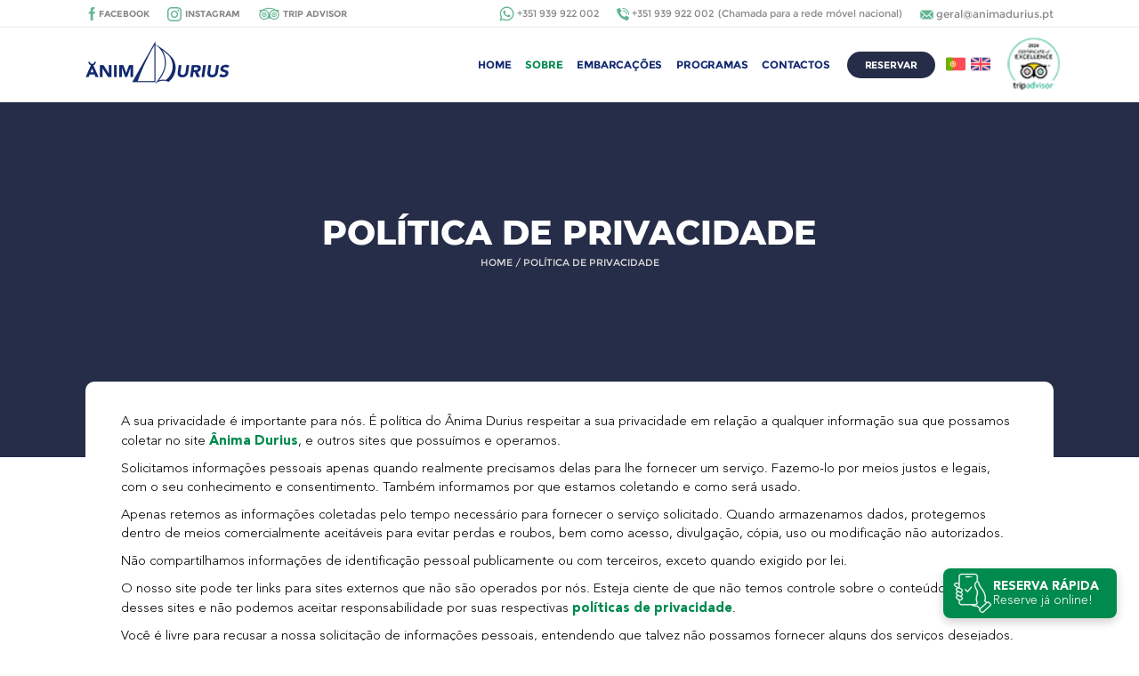

--- FILE ---
content_type: text/html; charset=UTF-8
request_url: https://animadurius.pt/sobre/politica-privacidade/
body_size: 8921
content:
<!DOCTYPE html>
<html lang="pt-pt">
	<head>
		<meta http-equiv="Content-Type" content="text/html; charset=UTF-8"><meta name="viewport" content="width=device-width, initial-scale=1.0, minimum-scale=1.0"><meta name="copyright" content="Anima Durius - 2026"><meta name="author" content="Oitentaecinco, https://www.oitentaecinco.com"><title>Política de privacidade &#8211; Anima Durius</title>
<meta name='robots' content='max-image-preview:large' />
<link rel="alternate" hreflang="pt-pt" href="https://animadurius.pt/sobre/politica-privacidade/" />
<link rel="alternate" hreflang="en" href="https://animadurius.pt/en/about/privacy-policy/" />
<link rel="alternate" hreflang="x-default" href="https://animadurius.pt/sobre/politica-privacidade/" />
<script type="text/javascript">
window._wpemojiSettings = {"baseUrl":"https:\/\/s.w.org\/images\/core\/emoji\/14.0.0\/72x72\/","ext":".png","svgUrl":"https:\/\/s.w.org\/images\/core\/emoji\/14.0.0\/svg\/","svgExt":".svg","source":{"concatemoji":"https:\/\/animadurius.pt\/wp-includes\/js\/wp-emoji-release.min.js?ver=6.2.2"}};
/*! This file is auto-generated */
!function(e,a,t){var n,r,o,i=a.createElement("canvas"),p=i.getContext&&i.getContext("2d");function s(e,t){p.clearRect(0,0,i.width,i.height),p.fillText(e,0,0);e=i.toDataURL();return p.clearRect(0,0,i.width,i.height),p.fillText(t,0,0),e===i.toDataURL()}function c(e){var t=a.createElement("script");t.src=e,t.defer=t.type="text/javascript",a.getElementsByTagName("head")[0].appendChild(t)}for(o=Array("flag","emoji"),t.supports={everything:!0,everythingExceptFlag:!0},r=0;r<o.length;r++)t.supports[o[r]]=function(e){if(p&&p.fillText)switch(p.textBaseline="top",p.font="600 32px Arial",e){case"flag":return s("\ud83c\udff3\ufe0f\u200d\u26a7\ufe0f","\ud83c\udff3\ufe0f\u200b\u26a7\ufe0f")?!1:!s("\ud83c\uddfa\ud83c\uddf3","\ud83c\uddfa\u200b\ud83c\uddf3")&&!s("\ud83c\udff4\udb40\udc67\udb40\udc62\udb40\udc65\udb40\udc6e\udb40\udc67\udb40\udc7f","\ud83c\udff4\u200b\udb40\udc67\u200b\udb40\udc62\u200b\udb40\udc65\u200b\udb40\udc6e\u200b\udb40\udc67\u200b\udb40\udc7f");case"emoji":return!s("\ud83e\udef1\ud83c\udffb\u200d\ud83e\udef2\ud83c\udfff","\ud83e\udef1\ud83c\udffb\u200b\ud83e\udef2\ud83c\udfff")}return!1}(o[r]),t.supports.everything=t.supports.everything&&t.supports[o[r]],"flag"!==o[r]&&(t.supports.everythingExceptFlag=t.supports.everythingExceptFlag&&t.supports[o[r]]);t.supports.everythingExceptFlag=t.supports.everythingExceptFlag&&!t.supports.flag,t.DOMReady=!1,t.readyCallback=function(){t.DOMReady=!0},t.supports.everything||(n=function(){t.readyCallback()},a.addEventListener?(a.addEventListener("DOMContentLoaded",n,!1),e.addEventListener("load",n,!1)):(e.attachEvent("onload",n),a.attachEvent("onreadystatechange",function(){"complete"===a.readyState&&t.readyCallback()})),(e=t.source||{}).concatemoji?c(e.concatemoji):e.wpemoji&&e.twemoji&&(c(e.twemoji),c(e.wpemoji)))}(window,document,window._wpemojiSettings);
</script>
<style type="text/css">
img.wp-smiley,
img.emoji {
	display: inline !important;
	border: none !important;
	box-shadow: none !important;
	height: 1em !important;
	width: 1em !important;
	margin: 0 0.07em !important;
	vertical-align: -0.1em !important;
	background: none !important;
	padding: 0 !important;
}
</style>
	<link rel='stylesheet' id='classic-theme-styles-css' href='https://animadurius.pt/wp-includes/css/classic-themes.min.css?ver=6.2.2' type='text/css' media='all' />
<link rel='stylesheet' id='animadurius-plugins-css' href='https://animadurius.pt/wp-content/themes/animadurius/assets/plugins/plugins.min.css?ver=3.1.0' type='text/css' media='all' />
<link rel='stylesheet' id='animadurius-css' href='https://animadurius.pt/wp-content/themes/animadurius/assets/css/animadurius.min.css?ver=3.1.0' type='text/css' media='all' />
<link rel='stylesheet' id='js_composer_front-css' href='https://animadurius.pt/wp-content/plugins/js_composer/assets/css/js_composer.min.css?ver=6.6.0' type='text/css' media='all' />
<link rel='stylesheet' id='animadurius-booking-css' href='https://animadurius.pt/wp-content/plugins/animadurius-booking//assets/css/animadurius-booking-frontend.min.css?ver=10.1.1' type='text/css' media='all' />
<script type='text/javascript' src='https://animadurius.pt/wp-includes/js/jquery/jquery.min.js?ver=3.6.4' id='jquery-core-js'></script>
<script type='text/javascript' src='https://animadurius.pt/wp-includes/js/jquery/jquery-migrate.min.js?ver=3.4.0' id='jquery-migrate-js'></script>
<link rel="https://api.w.org/" href="https://animadurius.pt/wp-json/" /><link rel="alternate" type="application/json" href="https://animadurius.pt/wp-json/wp/v2/pages/3" /><link rel="canonical" href="https://animadurius.pt/sobre/politica-privacidade/" />
<link rel="alternate" type="application/json+oembed" href="https://animadurius.pt/wp-json/oembed/1.0/embed?url=https%3A%2F%2Fanimadurius.pt%2Fsobre%2Fpolitica-privacidade%2F" />
<link rel="alternate" type="text/xml+oembed" href="https://animadurius.pt/wp-json/oembed/1.0/embed?url=https%3A%2F%2Fanimadurius.pt%2Fsobre%2Fpolitica-privacidade%2F&#038;format=xml" />
<meta name="generator" content="WPML ver:4.5.14 stt:1,41;" />
<!-- Global site tag (gtag.js) - Google Analytics -->
<script async src="https://www.googletagmanager.com/gtag/js?id=UA-158183962-1"></script>
<script>
  window.dataLayer = window.dataLayer || [];
  function gtag(){dataLayer.push(arguments);}
  gtag('js', new Date());
  gtag('config', 'UA-158183962-1', { 'anonymize_ip': true });
</script>

<!-- Google tag (gtag.js) -->
<script async src="https://www.googletagmanager.com/gtag/js?id=G-6X7L0LFJJZ"></script>
<script>
	window.dataLayer = window.dataLayer || [];
	function gtag(){dataLayer.push(arguments);}
	gtag('js', new Date());
	gtag('config', 'G-6X7L0LFJJZ', { 'anonymize_ip': true });
</script><meta property="og:site_name" content="Anima Durius"><meta property="og:title" content="Política de privacidade &ndash; Anima Durius"><meta property="og:type" content="website" /><meta property="og:url" content="https://animadurius.pt/sobre/politica-privacidade/"><meta property="og:image" content="https://animadurius.pt/wp-content/uploads/2025/07/animadurius-ogimage.jpg"><meta property="twitter:title" content="Política de privacidade &ndash; Anima Durius"><meta property="twitter:url" content="https://animadurius.pt/sobre/politica-privacidade/"><meta name="twitter:card" content="summary_large_image"><meta property="twitter:image" content="https://animadurius.pt/wp-content/uploads/2025/07/animadurius-ogimage.jpg"><script type="application/ld+json">{"@context":"https:\/\/schema.org","@type":"WebSite","url":"https:\/\/animadurius.pt\/","name":"Anima Durius"}</script><style type="text/css" id="oitentaecinco_advanced_settings_css">body.page-id-11, body.page-id-13, body.page-id-643, body.page-id-645 { background-color: #F5F5F5; }
body.page-id-11 .animadurius_page_content .animadurius_canvas, body.page-id-13 .animadurius_page_content .animadurius_canvas, body.page-id-643 .animadurius_page_content .animadurius_canvas, body.page-id-645 .animadurius_page_content .animadurius_canvas { background-color: #F5F5F5; padding: 35px 35px; }</style><link rel="icon" href="https://animadurius.pt/wp-content/themes/animadurius/assets/img/favicon-2.ico" sizes="32x32" />
<link rel="icon" href="https://animadurius.pt/wp-content/themes/animadurius/assets/img/favicon-2.ico" sizes="192x192" />
<link rel="apple-touch-icon" href="https://animadurius.pt/wp-content/themes/animadurius/assets/img/favicon-2.ico" />
<meta name="msapplication-TileImage" content="https://animadurius.pt/wp-content/themes/animadurius/assets/img/favicon-2.ico" />
<noscript><style> .wpb_animate_when_almost_visible { opacity: 1; }</style></noscript>
	</head>
	<body class="privacy-policy page-template-default page page-id-3 page-child parent-pageid-9 oitentaecinco animadurius animadurius-3.1.0 wpb-js-composer js-comp-ver-6.6.0 vc_responsive">
		
			<!-- Header -->
<header class="animadurius_header">

	<div class="metabar">
		<div class="animadurius_canvas">

			<ul class="animadurius_social_links">
			<li><a href="https://www.facebook.com/animadurius/" target="_blank" class="facebook">Facebook</a></li>
			<li><a href="https://www.instagram.com/animadurius/" target="_blank" class="instagram">Instagram</a></li>
			<li><a href="https://www.tripadvisor.com/Attraction_Review-g580264-d4355376-Reviews-Anima_Durius_Douro_River_Cruises-Pinhao_Vila_Real_District_Northern_Portugal.html?m=19905" target="_blank" class="trip_advisor">Trip Advisor</a></li>
	</ul>			<ul class="animadurius_contacts_links">
			<li><a href="https://wa.me/+351939922002" target="_blank" class="whatsapp number">+351 939 922 002</a></li>
				<li><a href="tel:+351939922002" class="phone number">+351 939 922 002</a><cite>(Chamada para a rede móvel nacional)</cite></li>
		<li><a href="mailto:&#103;e&#114;a&#108;&#64;an&#105;mad&#117;&#114;iu&#115;&#46;&#112;t" class="email">&#103;&#101;r&#97;l&#64;an&#105;m&#97;du&#114;&#105;us.&#112;t</a></li>
</ul>
		</div>
	</div>

	<div class="main">
		<div class="animadurius_canvas">

			<!-- Logo -->
						<a class="animadurius_logo" href="https://animadurius.pt/">
				<img src="https://animadurius.pt/wp-content/themes/animadurius/assets/img/logo.png" srcset="https://animadurius.pt/wp-content/themes/animadurius/assets/img/logo.png 1x, https://animadurius.pt/wp-content/themes/animadurius/assets/img/logo@2x.png 2x" alt="Anima Durius" width="162px" height="49px">
			</a>

			<!-- Menu -->
			<ul id="menu-menu-principal" class="animadurius_menu"><li id="menu-item-21" class="menu-item menu-item-type-post_type menu-item-object-page menu-item-home menu-item-21"><a href="https://animadurius.pt/">Home</a></li>
<li id="menu-item-22" class="menu-item menu-item-type-post_type menu-item-object-page current-page-ancestor menu-item-22"><a href="https://animadurius.pt/sobre/">Sobre</a></li>
<li id="menu-item-23" class="menu-item menu-item-type-post_type menu-item-object-page menu-item-23"><a href="https://animadurius.pt/embarcacoes/">Embarcações</a></li>
<li id="menu-item-24" class="menu-item menu-item-type-post_type menu-item-object-page menu-item-24"><a href="https://animadurius.pt/programas/">Programas</a></li>
<li id="menu-item-25" class="menu-item menu-item-type-post_type menu-item-object-page menu-item-25"><a href="https://animadurius.pt/contactos/">Contactos</a></li>
<li><a href="https://animadurius.pt/reservar-programa/" class="button bookings">Reservar</a></li><li class="languages"><a href="https://animadurius.pt/sobre/politica-privacidade/" class="language pt">PT</a><a href="https://animadurius.pt/en/about/privacy-policy/" class="language en">EN</a></li></ul>
			<!-- TripAdvisor -->
						<a href="https://www.tripadvisor.com/Attraction_Review-g580264-d4355376-Reviews-Anima_Durius_Douro_River_Cruises-Pinhao_Vila_Real_District_Northern_Portugal.html?m=19905" class="tripadvisor" target="_blank">
				<img src="https://animadurius.pt/wp-content/themes/animadurius/assets/img/tripadvisor-certificate-2021.png" srcset="https://animadurius.pt/wp-content/themes/animadurius/assets/img/tripadvisor-certificate-2021.png 1x, https://animadurius.pt/wp-content/themes/animadurius/assets/img/tripadvisor-certificate-2021@2x.png 2x" alt="Trip Advisor" width="45px" height="45px" />
			</a>
			
			<!-- Moble Menu -->
			<div class="animadurius_mobile_menu">
				<div class="opener"></div>
				<div class="wrapper">
					<a class="logo" href="https://animadurius.pt/">
						<img src="https://animadurius.pt/wp-content/themes/animadurius/assets/img/logo.png" srcset="https://animadurius.pt/wp-content/themes/animadurius/assets/img/logo.png 1x, https://animadurius.pt/wp-content/themes/animadurius/assets/img/logo@2x.png 2x" alt="Anima Durius" width="162px" height="49px">
					</a>
					<ul id="menu-menu-principal-1" class="animadurius_mobile_menu"><li class="menu-item menu-item-type-post_type menu-item-object-page menu-item-home menu-item-21"><a href="https://animadurius.pt/">Home</a></li>
<li class="menu-item menu-item-type-post_type menu-item-object-page current-page-ancestor menu-item-22"><a href="https://animadurius.pt/sobre/">Sobre</a></li>
<li class="menu-item menu-item-type-post_type menu-item-object-page menu-item-23"><a href="https://animadurius.pt/embarcacoes/">Embarcações</a></li>
<li class="menu-item menu-item-type-post_type menu-item-object-page menu-item-24"><a href="https://animadurius.pt/programas/">Programas</a></li>
<li class="menu-item menu-item-type-post_type menu-item-object-page menu-item-25"><a href="https://animadurius.pt/contactos/">Contactos</a></li>
<li><a href="https://animadurius.pt/reservar-programa/" class="button bookings">Reservar</a></li><li class="languages"><a href="https://animadurius.pt/sobre/politica-privacidade/" class="language pt">PT</a><a href="https://animadurius.pt/en/about/privacy-policy/" class="language en">EN</a></li></ul>					<div class="closer"></div>
				</div>
			</div>

		</div>
	</div>
</header>			<!-- Titlebar -->
<div class="animadurius_titlebar">
		<div class="animadurius_canvas">
		<h1>Política de privacidade</h1>
			<div class="animadurius_breadcrumb">
		<a href="https://animadurius.pt">Home</a> / <span>Política de privacidade</span>	</div>
	</div>
</div>
			<!-- Page Content -->
			<div class="animadurius_page_content">
				<div class="animadurius_canvas"><div class="vc_row wpb_row vc_row-fluid"><div class="wpb_column vc_column_container vc_col-sm-12"><div class="vc_column-inner"><div class="wpb_wrapper">
	<div class="wpb_text_column wpb_content_element " >
		<div class="wpb_wrapper">
			<p>A sua privacidade é importante para nós. É política do Ânima Durius respeitar a sua privacidade em relação a qualquer informação sua que possamos coletar no site <a href="https://animadurius.pt/">Ânima Durius</a>, e outros sites que possuímos e operamos.</p>
<p>Solicitamos informações pessoais apenas quando realmente precisamos delas para lhe fornecer um serviço. Fazemo-lo por meios justos e legais, com o seu conhecimento e consentimento. Também informamos por que estamos coletando e como será usado.</p>
<p>Apenas retemos as informações coletadas pelo tempo necessário para fornecer o serviço solicitado. Quando armazenamos dados, protegemos dentro de meios comercialmente aceitáveis ​​para evitar perdas e roubos, bem como acesso, divulgação, cópia, uso ou modificação não autorizados.</p>
<p>Não compartilhamos informações de identificação pessoal publicamente ou com terceiros, exceto quando exigido por lei.</p>
<p>O nosso site pode ter links para sites externos que não são operados por nós. Esteja ciente de que não temos controle sobre o conteúdo e práticas desses sites e não podemos aceitar responsabilidade por suas respectivas <a href="https://politicaprivacidade.com/" target="_BLANK" rel="noopener">políticas de privacidade</a>.</p>
<p>Você é livre para recusar a nossa solicitação de informações pessoais, entendendo que talvez não possamos fornecer alguns dos serviços desejados.</p>
<p>O uso continuado de nosso site será considerado como aceitação de nossas práticas em torno de privacidade e informações pessoais. Se você tiver alguma dúvida sobre como lidamos com dados do usuário e informações pessoais, entre em contacto connosco.</p>
<h2>Política de Cookies Ânima Durius</h2>
<h3>O que são cookies?</h3>
<p>Como é prática comum em quase todos os sites profissionais, este site usa cookies, que são pequenos arquivos baixados no seu computador, para melhorar sua experiência. Esta página descreve quais informações eles coletam, como as usamos e por que às vezes precisamos armazenar esses cookies. Também compartilharemos como você pode impedir que esses cookies sejam armazenados, no entanto, isso pode fazer o downgrade ou &#8216;quebrar&#8217; certos elementos da funcionalidade do site.</p>
<h3>Como usamos os cookies?</h3>
<p>Utilizamos cookies por vários motivos, detalhados abaixo. Infelizmente, na maioria dos casos, não existem opções padrão do setor para desativar os cookies sem desativar completamente a funcionalidade e os recursos que eles adicionam a este site. É recomendável que você deixe todos os cookies se não tiver certeza se precisa ou não deles, caso sejam usados ​​para fornecer um serviço que você usa.</p>
<h3>Desativar cookies</h3>
<p>Você pode impedir a configuração de cookies ajustando as configurações do seu navegador (consulte a Ajuda do navegador para saber como fazer isso). Esteja ciente de que a desativação de cookies afetará a funcionalidade deste e de muitos outros sites que você visita. A desativação de cookies geralmente resultará na desativação de determinadas funcionalidades e recursos deste site. Portanto, é recomendável que você não desative os cookies.</p>
<h3>Cookies que definimos</h3>
<ul>
<li>Cookies relacionados à contaSe você criar uma conta connosco, usaremos cookies para o gerenciamento do processo de inscrição e administração geral. Esses cookies geralmente serão excluídos quando você sair do sistema, porém, em alguns casos, eles poderão permanecer posteriormente para lembrar as preferências do seu site ao sair.</li>
<li>Cookies relacionados ao loginUtilizamos cookies quando você está logado, para que possamos lembrar dessa ação. Isso evita que você precise fazer login sempre que visitar uma nova página. Esses cookies são normalmente removidos ou limpos quando você efetua logout para garantir que você possa acessar apenas a recursos e áreas restritas ao efetuar login.</li>
<li>Cookies relacionados a boletins por e-mailEste site oferece serviços de assinatura de boletim informativo ou e-mail e os cookies podem ser usados ​​para lembrar se você já está registrado e se deve mostrar determinadas notificações válidas apenas para usuários inscritos / não inscritos.</li>
<li>Pedidos processando cookies relacionadosEste site oferece facilidades de comércio eletrônico ou pagamento e alguns cookies são essenciais para garantir que seu pedido seja lembrado entre as páginas, para que possamos processá-lo adequadamente.</li>
<li>Cookies relacionados a pesquisasPeriodicamente, oferecemos pesquisas e questionários para fornecer informações interessantes, ferramentas úteis ou para entender nossa base de usuários com mais precisão. Essas pesquisas podem usar cookies para lembrar quem já participou numa pesquisa ou para fornecer resultados precisos após a alteração das páginas.</li>
<li>Cookies relacionados a formuláriosQuando você envia dados por meio de um formulário como os encontrados nas páginas de contacto ou nos formulários de comentários, os cookies podem ser configurados para lembrar os detalhes do usuário para correspondência futura.</li>
<li>Cookies de preferências do sitePara proporcionar uma ótima experiência neste site, fornecemos a funcionalidade para definir suas preferências de como esse site é executado quando você o usa. Para lembrar suas preferências, precisamos definir cookies para que essas informações possam ser chamadas sempre que você interagir com uma página for afetada por suas preferências.</li>
</ul>
<h3>Cookies de Terceiros</h3>
<p>Em alguns casos especiais, também usamos cookies fornecidos por terceiros confiáveis. A seção a seguir detalha quais cookies de terceiros você pode encontrar através deste site.</p>
<ul>
<li>Este site usa o Google Analytics, que é uma das soluções de análise mais difundidas e confiáveis ​​da Web, para nos ajudar a entender como você usa o site e como podemos melhorar sua experiência. Esses cookies podem rastrear itens como quanto tempo você gasta no site e as páginas visitadas, para que possamos continuar produzindo conteúdo atraente. Para mais informações sobre cookies do Google Analytics, consulte a página oficial do Google Analytics.</li>
<li>As análises de terceiros são usadas para rastrear e medir o uso deste site, para que possamos continuar produzindo conteúdo atrativo. Esses cookies podem rastrear itens como o tempo que você passa no site ou as páginas visitadas, o que nos ajuda a entender como podemos melhorar o site para voce.</li>
<li>Periodicamente, testamos novos recursos e fazemos alterações subtis na maneira como o site se apresenta. Quando ainda estamos testando novos recursos, esses cookies podem ser usados ​​para garantir que você receba uma experiência consistente enquanto estiver no site, enquanto entendemos quais otimizações os nossos usuários mais apreciam.</li>
<li>À medida que vendemos produtos, é importante entendermos as estatísticas sobre quantos visitantes de nosso site realmente compram e, portanto, esse é o tipo de dados que esses cookies rastrearão. Isso é importante para você, pois significa que podemos fazer previsões de negócios com precisão que nos permitem analizar nossos custos de publicidade e produtos para garantir o melhor preço possível.</li>
</ul>
<h3>Compromisso do Usuário</h3>
<p>O usuário se compromete a fazer uso adequado dos conteúdos e da informação que o Ânima Durius oferece no site e com caráter enunciativo, mas não limitativo:</p>
<ul>
<li>A) Não se envolver em atividades que sejam ilegais ou contrárias à boa fé a à ordem pública;</li>
<li>B) Não difundir propaganda ou conteúdo de natureza racista, xenofóbica, ou <a href="https://salmao.pt/">salmao</a>, casas de apostas (ex.: ESC Online), jogos de sorte e azar, qualquer tipo de pornografia ilegal, de apologia ao terrorismo ou contra os direitos humanos;</li>
<li>C) Não causar danos aos sistemas físicos (hardwares) e lógicos (softwares) do Ânima Durius, de seus fornecedores ou terceiros, para introduzir ou disseminar vírus informáticos ou quaisquer outros sistemas de hardware ou software que sejam capazes de causar danos anteriormente mencionados.</li>
</ul>
<h3>Mais informações</h3>
<p>Esperemos que esteja esclarecido e, como mencionado anteriormente, se houver algo que você não tem certeza se precisa ou não, geralmente é mais seguro deixar os cookies ativados, caso interaja com um dos recursos que você usa em nosso site.</p>

		</div>
	</div>
</div></div></div></div>
			</div>
		</div>

		<!-- Footer -->
<footer class="animadurius_footer">

	<!-- Widgets -->
	<div class="widgets">
		<div class="animadurius_canvas">

			<div class="col about">
				<div class="animadurius_about">

	<!-- Logo -->
		<a class="animadurius_logo" href="">
		<img src="https://animadurius.pt/wp-content/themes/animadurius/assets/img/logo-white.png" srcset="https://animadurius.pt/wp-content/themes/animadurius/assets/img/logo-white.png 1x, https://animadurius.pt/wp-content/themes/animadurius/assets/img/logo-white@2x.png 2x" alt="Anima Durius" width="138px" height="42px">
	</a>

	<!-- Description -->
	<div class="description">
		<p>O cais base da Ânima Durius é na Vila do Pinhão, em frente ao hotel Vintage House, junto à ponte rodoviária sobre o Rio Douro.</p>
	</div>

	<!-- Partners / Logos -->
	<div class="partners">

		<a href="https://www.livroreclamacoes.pt/inicio" target="_blank">
			<img src="https://animadurius.pt/wp-content/themes/animadurius/assets/img/livro-reclamacoes.png" alt="Livro de Reclamações" class="complains_book" width="96px" height="40px">
		</a>

		<img src="https://animadurius.pt/wp-content/themes/animadurius/assets/img/rnaat.png" alt="Livro de Reclamações" class="rnaat" width="74px" height="35px">

					<a href="https://www.tripadvisor.com/Attraction_Review-g580264-d4355376-Reviews-Anima_Durius_Douro_River_Cruises-Pinhao_Vila_Real_District_Northern_Portugal.html?m=19905" target="_blank">
				<img src="https://animadurius.pt/wp-content/themes/animadurius/assets/img/tripadvisor-certificate-2021-white.png" alt="Trip Advisor" class="trip_advisor" width="42px" height="42px">
			</a>
		
		<img src="https://animadurius.pt/wp-content/themes/animadurius/assets/img/clean-and-safe-white.png" alt="Limpo e Seguro" class="cleanandsafe" width="42px" height="42px">

	</div>

</div>			</div>

			<div class="col links">
								<h4>Programas</h4>
				<ul id="menu-programas" class="animadurius_footer_menu"><li id="menu-item-622" class="menu-item menu-item-type-post_type menu-item-object-page menu-item-622"><a href="https://animadurius.pt/programas/">Todos os Programas</a></li>
<li id="menu-item-621" class="menu-item menu-item-type-custom menu-item-object-custom menu-item-621"><a href="https://animadurius.pt/programas/?b=stella-maris">Programas Stella Maris</a></li>
<li id="menu-item-623" class="menu-item menu-item-type-custom menu-item-object-custom menu-item-623"><a href="https://animadurius.pt/programas/?b=baco">Programas Baco</a></li>
<li id="menu-item-624" class="menu-item menu-item-type-custom menu-item-object-custom menu-item-624"><a href="https://animadurius.pt/programas/?b=unbelievable">Programas Unbelievable</a></li>
<li id="menu-item-627" class="menu-item menu-item-type-post_type menu-item-object-page menu-item-627"><a href="https://animadurius.pt/programas/programas-populares/">Programas Populares</a></li>
</ul>			</div>

			<div class="col links">
								<h4>Anima Durius</h4>
				<ul id="menu-anima-durius" class="animadurius_footer_menu"><li id="menu-item-628" class="menu-item menu-item-type-post_type menu-item-object-page current-page-ancestor current-page-parent menu-item-628"><a href="https://animadurius.pt/sobre/">Sobre Nós</a></li>
<li id="menu-item-38" class="menu-item menu-item-type-post_type menu-item-object-page menu-item-38"><a href="https://animadurius.pt/embarcacoes/">Embarcações</a></li>
<li id="menu-item-37" class="menu-item menu-item-type-post_type menu-item-object-page menu-item-37"><a href="https://animadurius.pt/programas/">Programas</a></li>
<li id="menu-item-36" class="menu-item menu-item-type-post_type menu-item-object-page menu-item-36"><a href="https://animadurius.pt/contactos/">Contactos</a></li>
<li id="menu-item-630" class="menu-item menu-item-type-post_type menu-item-object-page menu-item-privacy-policy current-menu-item page_item page-item-3 current_page_item menu-item-630"><a rel="privacy-policy" href="https://animadurius.pt/sobre/politica-privacidade/" aria-current="page">Política de privacidade</a></li>
<li id="menu-item-1278" class="menu-item menu-item-type-post_type menu-item-object-page menu-item-1278"><a href="https://animadurius.pt/termos-condicoes/">Termos &#038; Condições</a></li>
</ul>			</div>

			<div class="col contacts">
				<h4>Contactos</h4>
				<!-- Contacts -->
<div class="animadurius_contacts">
			<div class="address">
			<p>Travessa da Marginal, cais 1<br />
5085-037 Pinhão</p>
		</div>
				<div class="phone">
			<a href="tel:+351939922002">+351 939 922 002</a>
			<cite>(Chamada para a rede móvel nacional)</cite>
		</div>
				<div class="whatsapp">
			<a href="https://wa.me/+351939922002" target="_blank">+351 939 922 002</a>
		</div>
				<div class="email">
			<a href="mailto:ge&#114;a&#108;&#64;a&#110;&#105;mad&#117;r&#105;u&#115;&#46;pt">g&#101;&#114;&#97;&#108;&#64;&#97;nimad&#117;ri&#117;s.&#112;t</a>
		</div>
	</div>			</div>

		</div>
	</div>

	<!-- Socket -->
	<div class="socket">
		<div class="animadurius_canvas">
			<div class="copyright">
				<span>Copyrights &copy;  Anima Durius. Todos os direitos reservados</span>
			</div>
			<div class="credits">
					<span>Website por: </span>
					<a href="https://www.oitentaecinco.com" class="oitentaecinco" target="_blank">Oitentaecinco</a>
			</div>
		</div>
	</div>

</footer>		<div class="animadurius_booking_finder_popup">

	<!-- The button that opens the form -->
	<div class="animadurius_booking_cta">
		<div class="icon"></div>
		<div class="labels">
			<span class="main">Reserva rápida</span>
			<span class="secondary">Reserve já online!</span>
		</div>
	</div>

	<!-- The form -->
	<div class="animadurius_booking_finder">

		<div class="heading">
			<div class="icon"></div>
			<div class="labels">
				<span class="main">Reserva rápida</span>
				<span class="secondary">Faça já a sua reserva online!</span>
			</div>
		</div>

				<form method="GET" action="https://animadurius.pt/disponibilidades/" data-min-date="2026-01-15" data-invalid-msg="Selecione uma data no futuro.">

	<input type="hidden" name="source" value="popup" />

	<!-- Closer -->
	<div class="closer">
		<svg width="28" height="28" viewBox="0 0 28 28" fill="none" xmlns="http://www.w3.org/2000/svg">
			<rect class="background" x="1" y="1" width="26" height="26" rx="13" fill="#F1F1F1"/>
			<rect class="border" x="1" y="1" width="26" height="26" rx="13" stroke="white" stroke-width="2"/>
			<path class="cross" d="M17.8582 16.9243L14.934 14L17.8582 11.0757C18.0473 10.8867 18.0473 10.5643 17.8582 10.3753L17.6247 10.1418C17.4357 9.95274 17.1133 9.95274 16.9243 10.1418L14 13.066L11.0757 10.1418C10.8867 9.95274 10.5643 9.95274 10.3753 10.1418L10.1418 10.3753C9.95274 10.5643 9.95274 10.8867 10.1418 11.0757L13.066 14L10.1418 16.9243C9.95274 17.1133 9.95274 17.4357 10.1418 17.6247L10.3753 17.8582C10.5643 18.0473 10.8867 18.0473 11.0757 17.8582L14 14.934L16.9243 17.8582C17.1133 18.0473 17.4357 18.0473 17.6247 17.8582L17.8582 17.6247C18.0473 17.4246 18.0473 17.1133 17.8582 16.9243Z" fill="black"/>
		</svg>
	</div>

	<!-- Date -->
	<div class="field date">
		<input type="date" name="date" value="" min="2026-01-15" autocomplete="off" placeholder="Date of the tour" required />
	</div>

	<!-- Persons -->
	<div class="field persons">
		<select name="persons" required>
			<option value="">Nº Pessoas</option>
							<option value="1" >1 Adulto</option>
							<option value="2" >2 Adultos</option>
							<option value="3" >3 Adultos</option>
							<option value="4" >4 Adultos</option>
							<option value="5" >5 Adultos</option>
							<option value="6" >6 Adultos</option>
							<option value="7" >7 Adultos</option>
							<option value="8" >8 Adultos</option>
							<option value="9" >9 Adultos</option>
							<option value="10" >10 Adultos</option>
					</select>
	</div>

	<!-- Button -->
	<div class="button">
		<input type="submit" value="Verificar Disponibilidades" >
	</div>

</form>
	</div>

</div><script type='text/javascript' src='https://animadurius.pt/wp-content/themes/animadurius/assets/plugins/plugins.min.js?ver=3.1.0' id='animadurius-plugins-js'></script>
<script type='text/javascript' src='https://animadurius.pt/wp-includes/js/underscore.min.js?ver=1.13.4' id='underscore-js'></script>
<script type='text/javascript' id='wp-util-js-extra'>
/* <![CDATA[ */
var _wpUtilSettings = {"ajax":{"url":"\/wp-admin\/admin-ajax.php"}};
/* ]]> */
</script>
<script type='text/javascript' src='https://animadurius.pt/wp-includes/js/wp-util.min.js?ver=6.2.2' id='wp-util-js'></script>
<script type='text/javascript' src='https://animadurius.pt/wp-content/themes/animadurius/assets/js/animadurius.min.js?ver=3.1.0' id='animadurius-js'></script>
<script type='text/javascript' src='https://animadurius.pt/wp-content/plugins/animadurius-booking//assets/js/animadurius-booking-frontend.min.js?ver=10.1.1' id='animadurius-booking-js'></script>
<script type='text/javascript' src='https://animadurius.pt/wp-content/plugins/js_composer/assets/js/dist/js_composer_front.min.js?ver=6.6.0' id='wpb_composer_front_js-js'></script>
	</body>
</html>

--- FILE ---
content_type: text/css
request_url: https://animadurius.pt/wp-content/themes/animadurius/assets/css/animadurius.min.css?ver=3.1.0
body_size: 8826
content:
html,body,div,span,applet,object,iframe,h1,h2,h3,h4,h5,h6,p,blockquote,pre,a,abbr,acronym,address,big,cite,code,del,dfn,em,font,img,ins,kbd,q,s,samp,small,strike,strong,sub,sup,tt,var,b,u,i,center,dl,dt,dd,ol,ul,li,fieldset,form,label,legend,table,caption,tbody,tfoot,thead,tr,th,td{margin:0;padding:0;border:0;outline:0;font-size:100%;vertical-align:baseline;background:transparent}body{line-height:1}ol,ul{list-style:none}blockquote,q{quotes:none}:focus{outline:0}ins{text-decoration:none}del{text-decoration:line-through}table{border-collapse:collapse;border-spacing:0}*{-webkit-box-sizing:border-box;-moz-box-sizing:border-box;box-sizing:border-box}body .__web-inspector-hide-shortcut__,body .__web-inspector-hide-shortcut__ *{visibility:visible !important;display:none !important}img{max-width:100%;height:auto}.dummy{display:none}html,body,button{-webkit-font-smoothing:antialiased;font-smoothing:antialiased}/*! normalize.css v7.0.0 | MIT License | github.com/necolas/normalize.css */html{line-height:1.15;-ms-text-size-adjust:100%;-webkit-text-size-adjust:100%}body{margin:0}article,aside,footer,header,nav,section{display:block}h1{font-size:2em;margin:.67em 0}figcaption,figure,main{display:block}figure{margin:1em 40px}hr{box-sizing:content-box;height:0;overflow:visible}pre{font-family:monospace,monospace;font-size:1em}a{background-color:transparent;-webkit-text-decoration-skip:objects}abbr[title]{border-bottom:0;text-decoration:underline;text-decoration:underline dotted}b,strong{font-weight:inherit}b,strong{font-weight:bolder}code,kbd,samp{font-family:monospace,monospace;font-size:1em}dfn{font-style:italic}mark{background-color:#ff0;color:#000}small{font-size:80%}sub,sup{font-size:75%;line-height:0;position:relative;vertical-align:baseline}sub{bottom:-0.25em}sup{top:-0.5em}audio,video{display:inline-block}audio:not([controls]){display:none;height:0}img{border-style:none}svg:not(:root){overflow:hidden}button,input,optgroup,select,textarea{font-family:sans-serif;font-size:100%;line-height:1.15;margin:0}button,input{overflow:visible}button,select{text-transform:none}button,html [type="button"],[type="reset"],[type="submit"]{-webkit-appearance:button}button::-moz-focus-inner,[type="button"]::-moz-focus-inner,[type="reset"]::-moz-focus-inner,[type="submit"]::-moz-focus-inner{border-style:none;padding:0}button:-moz-focusring,[type="button"]:-moz-focusring,[type="reset"]:-moz-focusring,[type="submit"]:-moz-focusring{outline:1px dotted ButtonText}fieldset{padding:.35em .75em .625em}legend{box-sizing:border-box;color:inherit;display:table;max-width:100%;padding:0;white-space:normal}progress{display:inline-block;vertical-align:baseline}textarea{overflow:auto}[type="checkbox"],[type="radio"]{box-sizing:border-box;padding:0}[type="number"]::-webkit-inner-spin-button,[type="number"]::-webkit-outer-spin-button{height:auto}[type="search"]{-webkit-appearance:textfield;outline-offset:-2px}[type="search"]::-webkit-search-cancel-button,[type="search"]::-webkit-search-decoration{-webkit-appearance:none}::-webkit-file-upload-button{-webkit-appearance:button;font:inherit}details,menu{display:block}summary{display:list-item}canvas{display:inline-block}template{display:none}[hidden]{display:none}@font-face{font-family:"Montserrat";src:url(fonts/montserrat/Montserrat-Black.woff2) format("woff2"),url(fonts/montserrat/Montserrat-Black.woff) format("woff");font-weight:900;font-style:normal;font-display:swap}@font-face{font-family:"Montserrat";src:url(fonts/montserrat/Montserrat-ExtraBold.woff2) format("woff2"),url(fonts/montserrat/Montserrat-ExtraBold.woff) format("woff");font-weight:800;font-style:normal;font-display:swap}@font-face{font-family:"Montserrat";src:url(fonts/montserrat/Montserrat-Bold.woff2) format("woff2"),url(fonts/montserrat/Montserrat-Bold.woff) format("woff");font-weight:700;font-style:normal;font-display:swap}@font-face{font-family:"Montserrat";src:url(fonts/montserrat/Montserrat-Medium.woff2) format("woff2");font-weight:500;font-style:normal;font-display:swap}@font-face{font-family:"Montserrat";src:url(fonts/montserrat/Montserrat-SemiBold.woff2) format("woff2");font-weight:600;font-style:normal;font-display:swap}@font-face{font-family:"Montserrat";src:url(fonts/montserrat/Montserrat-Regular.woff2) format("woff2"),url(fonts/montserrat/Montserrat-Regular.woff) format("woff");font-weight:400;font-style:normal;font-display:swap}@font-face{font-family:"Montserrat";src:url(fonts/montserrat/Montserrat-Light.woff2) format("woff2"),url(fonts/montserrat/Montserrat-Light.woff) format("woff");font-weight:300;font-style:normal;font-display:swap}@font-face{font-family:"Avenir";src:url(fonts/avenir/Avenir-Black.woff2) format("woff2"),url(fonts/avenir/Avenir-Black.woff) format("woff");font-weight:900;font-style:normal;font-display:swap}@font-face{font-family:"Avenir";src:url(fonts/avenir/Avenir-Light.woff2) format("woff2"),url(fonts/avenir/Avenir-Light.woff) format("woff");font-weight:300;font-style:normal;font-display:swap}body{font-family:'Avenir',sans-serif;font-weight:400;font-size:15px}h1,h2,h3,h4,h5,h6{font-family:'Montserrat'}.animadurius_page_content p{line-height:1.4;margin-bottom:10px}.animadurius_page_content p:last-child{margin-bottom:0}.animadurius_page_content a{color:#008a4e;font-weight:700;text-decoration:none}@media(hover:hover){.animadurius_page_content a:hover{color:#132a71}}.animadurius_page_content .wpb_text_column h2{font-size:1.3em;margin-bottom:25px}.animadurius_page_content .wpb_text_column h2:after{content:'';display:block;width:50px;height:2px;background:#008a4e;margin-top:20px}.animadurius_page_content .wpb_text_column h3,.animadurius_page_content .wpb_text_column h4,.animadurius_page_content .wpb_text_column h5,.animadurius_page_content .wpb_text_column h6{margin-bottom:15px}.animadurius_page_content .wpb_text_column h1,.animadurius_page_content .wpb_text_column h2,.animadurius_page_content .wpb_text_column h3,.animadurius_page_content .wpb_text_column h4,.animadurius_page_content .wpb_text_column h5,.animadurius_page_content .wpb_text_column h6{margin-top:30px}.animadurius_page_content .wpb_text_column h1:first-child,.animadurius_page_content .wpb_text_column h2:first-child,.animadurius_page_content .wpb_text_column h3:first-child,.animadurius_page_content .wpb_text_column h4:first-child,.animadurius_page_content .wpb_text_column h5:first-child,.animadurius_page_content .wpb_text_column h6:first-child{margin-top:0}.animadurius_page_content .wpb_text_column ul{list-style:disc;padding-left:30px}.animadurius_page_content .wpb_text_column ul li{margin-bottom:10px;line-height:1.4}.animadurius_page_content .wpb_text_column ul li:last-child{margin-bottom:0}::selection{color:#FFF;background:#008a4e}.animadurius_canvas{width:85%;margin:0 auto;max-width:1300px}body{display:flex;flex-direction:column;min-height:100vh;overflow-x:hidden}body .animadurius_page_content{flex-grow:1;z-index:10}body.noscroll{overflow:hidden}.animadurius_header{position:fixed;z-index:85;top:0;left:0;width:100%;background:#FFF;box-shadow:0 1px 5px 0 rgba(0,0,0,0.07)}body{padding-top:114px}.animadurius_header .main{border-bottom:1px solid #eee;padding:15px 0}.animadurius_header .main>*{display:flex;align-items:center;justify-content:space-between}.animadurius_header .main .animadurius_logo{flex-shrink:0;margin-right:50px}.animadurius_header .main .animadurius_menu{margin-left:auto;margin-right:20px}.animadurius_header .main .tripadvisor{transform:scale(1.3);position:relative;top:2px}.animadurius_header .main .tripadvisor img{height:45px}@media only screen and (max-width:1050px){.animadurius_header .main .tripadvisor{display:none}}.animadurius_header .metabar{border-bottom:1px solid #eee;line-height:1;padding:7px 0 6px}.animadurius_header .metabar .animadurius_canvas{display:flex;align-items:center;justify-content:space-between}.animadurius_menu{display:flex;align-items:center;flex-wrap:wrap;margin:0 -6px;text-transform:uppercase;letter-spacing:-0.2px;font-family:'Montserrat',sans-serif;font-weight:700;font-size:13px}.animadurius_menu li{padding:0 6px}.animadurius_menu a{display:block;padding:2px;color:#132a71;text-decoration:none;font-size:.935em}.animadurius_menu a:hover,.animadurius_menu .current_page_item>a,.animadurius_menu .current_page_parent>a,.animadurius_menu .current_page_ancestor>a,.animadurius_menu .current-menu-item>a,.animadurius_menu .current-menu-parent>a,.animadurius_menu .current-menu-ancestor>a,.animadurius_menu .current-page-ancestor>a{color:#008a4e}.animadurius_menu a{transition:color .6s ease}@media(hover:hover){.animadurius_menu a:hover{transition-duration:.2s}}.animadurius_menu .button{background:#262d48;color:#fff;padding:10px 20px;border-radius:50px;font-size:.845em;transition:all .6s ease}@media(hover:hover){.animadurius_menu .button:hover{background:#008a4e;color:#fff;transition-duration:.15s}}.animadurius_menu .bookings{margin-left:5px}.animadurius_menu .languages{margin:0 -3px}.animadurius_menu .languages a{display:inline-block;font-size:0;padding:0 3px}.animadurius_menu .languages a:before{content:'';display:inline-block;width:22px;height:22px;background:url('icons/languages/pt.svg') no-repeat center center;background-size:contain;font-size:initial}.animadurius_menu .languages a.pt:before{background-image:url('icons/languages/pt.svg')}.animadurius_menu .languages a.en:before{background-image:url('icons/languages/en.svg')}@media only screen and (max-width:1050px){.animadurius_menu{display:none}}.animadurius_mobile_menu{position:relative;display:none}@media only screen and (max-width:1050px){.animadurius_mobile_menu{display:block}}.animadurius_mobile_menu .opener:before{content:'';display:inline-block;width:26px;height:26px;background:url('icons/ui/menu-opener.svg') no-repeat center center;background-size:contain;cursor:pointer}.animadurius_mobile_menu .closer:before{content:'';display:inline-block;width:16px;height:16px;background:url('icons/ui/menu-closer.svg') no-repeat center center;background-size:contain;cursor:pointer;position:fixed;top:25px;right:20px}.animadurius_mobile_menu .wrapper{width:100%;height:100%;position:fixed;z-index:85;top:0;left:0;background:#FFF;padding:40px 10px;display:flex;flex-direction:column;align-items:center;overflow-y:auto}.animadurius_mobile_menu .wrapper .logo{margin-bottom:20px}.animadurius_mobile_menu .wrapper .animadurius_mobile_menu{text-align:center;text-transform:uppercase;letter-spacing:-0.2px;font-family:'Montserrat',sans-serif;font-weight:700;font-size:14px}.animadurius_mobile_menu .wrapper .animadurius_mobile_menu li{padding:4px 6px}.animadurius_mobile_menu .wrapper .animadurius_mobile_menu a{display:block;padding:2px;color:#132a71;text-decoration:none;font-size:.935em}.animadurius_mobile_menu .wrapper .animadurius_mobile_menu a:hover,.animadurius_mobile_menu .wrapper .animadurius_mobile_menu .current_page_item>a,.animadurius_mobile_menu .wrapper .animadurius_mobile_menu .current_page_parent>a,.animadurius_mobile_menu .wrapper .animadurius_mobile_menu .current_page_ancestor>a,.animadurius_mobile_menu .wrapper .animadurius_mobile_menu .current-menu-item>a,.animadurius_mobile_menu .wrapper .animadurius_mobile_menu .current-menu-parent>a,.animadurius_mobile_menu .wrapper .animadurius_mobile_menu .current-menu-ancestor>a,.animadurius_mobile_menu .wrapper .animadurius_mobile_menu .current-page-ancestor>a{color:#008a4e}.animadurius_mobile_menu .wrapper .animadurius_mobile_menu a{transition:color .6s ease}@media(hover:hover){.animadurius_mobile_menu .wrapper .animadurius_mobile_menu a:hover{transition-duration:.2s}}.animadurius_mobile_menu .wrapper .animadurius_mobile_menu .button{background:#262d48;color:#fff;padding:10px 20px;border-radius:50px;font-size:.845em;transition:all .6s ease}@media(hover:hover){.animadurius_mobile_menu .wrapper .animadurius_mobile_menu .button:hover{background:#008a4e;color:#fff;transition-duration:.15s}}.animadurius_mobile_menu .wrapper .animadurius_mobile_menu .bookings{margin-top:25px;margin-bottom:20px}.animadurius_mobile_menu .wrapper .animadurius_mobile_menu .languages{margin:0 -3px}.animadurius_mobile_menu .wrapper .animadurius_mobile_menu .languages a{display:inline-block;font-size:0;padding:0 3px}.animadurius_mobile_menu .wrapper .animadurius_mobile_menu .languages a:before{content:'';display:inline-block;width:22px;height:22px;background:url('icons/languages/pt.svg') no-repeat center center;background-size:contain;font-size:initial}.animadurius_mobile_menu .wrapper .animadurius_mobile_menu .languages a.pt:before{background-image:url('icons/languages/pt.svg')}.animadurius_mobile_menu .wrapper .animadurius_mobile_menu .languages a.en:before{background-image:url('icons/languages/en.svg')}.animadurius_mobile_menu .wrapper{visibility:hidden;opacity:0;transform:translateY(-100%);transition:all .2s ease}.animadurius_mobile_menu.active .wrapper{visibility:visible;opacity:1;transform:translateY(0)}input[type="submit"],button,a.button{display:inline-block;cursor:pointer;background:#008a4e;font-family:'Montserrat';font-weight:700;border:0;text-transform:uppercase;font-size:.75em;color:#FFF;padding:15px 35px 14px;border-radius:8px;text-align:center;transition:background-color .4s ease;white-space:nowrap}@media(hover:hover){input[type="submit"]:hover,button:hover,a.button:hover{background-color:#132a71;color:#fff;transition-duration:.2s}}input[type="submit"].small,button.small,a.button.small{padding:12px 12px 10px;border-radius:4px;font-size:.67em}input[type="submit"].alt,button.alt,a.button.alt{background-color:#FFF;color:#7d7d7d;border:1px solid #7d7d7d;transition:all .2s ease}@media(hover:hover){input[type="submit"].alt:hover,button.alt:hover,a.button.alt:hover{color:#008a4e;border-color:#008a4e}}input[type="submit"]:disabled,button:disabled,a.button:disabled{cursor:not-allowed;opacity:.5}@media(hover:hover){input[type="submit"]:disabled:hover,button:disabled:hover,a.button:disabled:hover{background:#008a4e}}input[type="text"],input[type="email"],input[type="tel"]{background:#fafafa;color:#313131;border:0;width:100%;height:46px;border-radius:6px;padding:0 20px;font-family:'Montserrat';font-weight:400;font-size:.9em}textarea{background:#fafafa;color:#313131;border:0;width:100%;resize:none;border-radius:6px;padding:20px;font-family:'Montserrat';font-weight:400;font-size:.9em}::-webkit-input-placeholder{font-family:'Montserrat';font-weight:400;font-size:.8em;text-transform:uppercase;color:#979797}::-ms-input-placeholder{font-family:'Montserrat';font-weight:400;font-size:.8em;text-transform:uppercase;color:#979797}::placeholder{font-family:'Montserrat';font-weight:400;font-size:.8em;text-transform:uppercase;color:#979797}input:-webkit-autofill,input:-webkit-autofill:hover,input:-webkit-autofill:focus,input:-webkit-autofill:active{-webkit-box-shadow:0 0 0 30px #fafafa inset !important;-webkit-text-fill-color:#313131 !important;background-clip:content-box !important}textarea:-webkit-autofill,textarea:-webkit-autofill:hover,textarea:-webkit-autofill:focus,textarea:-webkit-autofill:active{-webkit-box-shadow:0 0 0 30px #fafafa inset !important;-webkit-text-fill-color:#313131 !important}select{background:#fafafa url('icons/ui/dropdown.svg') no-repeat right center;background-size:20px 10px;color:#313131;border:0;height:46px;border-radius:6px;padding:0 20px;padding-right:40px;font-family:'Montserrat';font-weight:400;font-size:.9em;-webkit-appearance:none;-moz-appearance:none;appearance:none}select.idle{font-weight:400;font-size:.8em;text-transform:none;color:#979797}label.checkbox{display:flex;gap:7px;align-items:center;line-height:1;cursor:pointer}label.checkbox span{font-size:.95em;font-weight:400;position:relative;top:1px}.animadurius_programs_teasers .swiper-container:not(.swiper-container-initialized){margin:0 -20px}.animadurius_programs_teasers .swiper-container:not(.swiper-container-initialized) .swiper-slide{flex-basis:33.33333%;padding:0 20px}[data-animadurius_slider] .swiper-pagination{position:relative;margin-top:25px;margin-bottom:50px}[data-animadurius_slider] .swiper-pagination .swiper-pagination-bullet{margin:0 2px}[data-animadurius_slider] .swiper-pagination .swiper-pagination-bullet-active{background:#008a4e}.animadurius_home_slider{background:#1b264f;background:#FFF;min-height:500px;height:70vh;position:relative}@media only screen and (max-width:767px){.animadurius_home_slider{min-height:600px}}@media only screen and (max-width:500px){.animadurius_home_slider{height:calc(100vh - 205px);min-height:0}}.animadurius_home_slider .images{position:relative;width:100%;height:100%}.animadurius_home_slider .images img{position:absolute;top:0;left:0;width:100%;height:100%;object-fit:cover;opacity:0;transition:opacity 1s ease-in-out}.animadurius_home_slider .images img.active{opacity:1;z-index:1}.animadurius_home_slider .images img[data-position="center center"]{object-position:center center}.animadurius_home_slider .images img[data-position="top left"]{object-position:top left}.animadurius_home_slider .images img[data-position="top center"]{object-position:top center}.animadurius_home_slider .images img[data-position="top right"]{object-position:top right}.animadurius_home_slider .images img[data-position="center left"]{object-position:center left}.animadurius_home_slider .images img[data-position="center right"]{object-position:center right}.animadurius_home_slider .images img[data-position="bottom left"]{object-position:bottom left}.animadurius_home_slider .images img[data-position="bottom center"]{object-position:bottom center}.animadurius_home_slider .images img[data-position="bottom right"]{object-position:bottom right}@media(orientation:portrait){.animadurius_home_slider .images img[data-position="bottom right"]{object-position:65% bottom !important}.animadurius_home_slider .images img[data-position="bottom left"]{object-position:45% bottom !important}.animadurius_home_slider .images img[data-position="center center"]{object-position:center center !important}.animadurius_home_slider .images img[data-position="bottom center"]{object-position:center bottom !important}}.animadurius_home_slider .content{position:absolute;z-index:1;top:0;left:0;width:100%;height:100%;color:#FFF}.animadurius_home_slider .content .animadurius_canvas{height:calc(100% - 85px);display:flex;flex-direction:column;justify-content:space-between;align-items:center}@media only screen and (max-width:500px){.animadurius_home_slider .content .animadurius_canvas{height:100%}}.animadurius_home_slider .content .animadurius_canvas .main,.animadurius_home_slider .content .animadurius_canvas .foot{padding:40px 0;width:100%;text-align:center}.animadurius_home_slider .content .animadurius_canvas .main{flex:1;display:flex;flex-direction:column;justify-content:center;align-items:center;text-align:center;font-family:'Montserrat'}.animadurius_home_slider .content .animadurius_canvas .main .title{font-weight:800;font-size:2.5em;margin-bottom:15px}@media only screen and (max-width:500px){.animadurius_home_slider .content .animadurius_canvas .main .title{font-size:1.6em}}.animadurius_home_slider .content .animadurius_canvas .main .subtitle{font-weight:600;font-size:1.2em}@media only screen and (max-width:500px){.animadurius_home_slider .content .animadurius_canvas .main .subtitle{font-size:1.1em}}.animadurius_home_slider .content .animadurius_canvas .main .logos{display:flex;align-items:flex-end;gap:25px;margin-bottom:20px}.animadurius_home_slider .content .animadurius_canvas .main .logos img{height:85px;width:auto}.animadurius_home_slider .content .animadurius_canvas .main .logos img.bigger{height:110px}@media only screen and (max-width:500px){.animadurius_home_slider .content .animadurius_canvas .main .logos{gap:15px}.animadurius_home_slider .content .animadurius_canvas .main .logos img{height:65px}.animadurius_home_slider .content .animadurius_canvas .main .logos img.bigger{height:90px}}@media only screen and (max-width:500px){.home .animadurius_page_content>.animadurius_canvas:first-child{margin-top:0}.home .animadurius_page_content .vc_custom_1614184168878{padding-left:0 !important;padding-right:0 !important}}.animadurius_teasers{display:flex;flex-wrap:wrap;margin:0 -20px;margin-bottom:-40px}.animadurius_teasers .animadurius_teaser{flex-basis:33.33333%;padding:0 20px;margin-bottom:40px}@media only screen and (max-width:1000px){.animadurius_teasers .animadurius_teaser{flex-basis:50%}}@media only screen and (max-width:680px){.animadurius_teasers .animadurius_teaser{flex-basis:100%}}.animadurius_features_list{margin-top:15px;font-size:.925em;color:#4e4e4e}.animadurius_features_list.cols2{columns:2}.animadurius_features_list.cols3{columns:3}@media only screen and (max-width:767px){.animadurius_features_list.cols2,.animadurius_features_list.cols3{columns:1 !important}}.animadurius_features_list li{position:relative;line-height:1;padding:8px 0 6px 24px}.animadurius_features_list li:before{content:'';display:inline-block;width:18px;height:18px;background:url('icons/icon-stopwatch.svg') no-repeat center center;background-size:contain;position:absolute;top:3px;left:0}.animadurius_features_list li.animadurius_program_capacity:before,.animadurius_features_list li.animadurius_boat_capacity:before{background-image:url('icons/icon-person.svg');width:20px;height:20px;left:0}.animadurius_features_list li.animadurius_boat_dimensions:before{background-image:url('icons/icon-dimensions.svg');left:-1px}.animadurius_features_list li.animadurius_boat_wc:before{background-image:url('icons/icon-wc.svg');width:21px;height:21px;left:1px}.animadurius_features_list li.animadurius_boat_drinks:before{background-image:url('icons/icon-drinks.svg');width:20px;height:20px;left:1px;top:0}@keyframes animadurius_fadein{0%{opacity:0}100%{opacity:1}}@keyframes animadurius_fadeout{0%{opacity:1;visibility:visible}100%{opacity:0;visibility:hidden}}.animadurius_animate{opacity:0}.animadurius_animate.visible{animation:animadurius_fadein .85s 0s ease-in;animation-fill-mode:forwards}.animadurius_animate.delay1{animation-delay:250ms}.animadurius_animate.delay2{animation-delay:500ms}.animadurius_animate.delay3{animation-delay:750ms}.animadurius_animate.delay4{animation-delay:1000ms}.animadurius_animate.delay5{animation-delay:1250ms}.animadurius_animate.delay6{animation-delay:1500ms}.animadurius_animate_children{opacity:1;animation:none !important}.animadurius_animate_children>*{opacity:0}.animadurius_animate_children.visible>*{animation:animadurius_fadein .65s 0s ease-in;animation-fill-mode:forwards}.animadurius_animate_children.visible>*:nth-child(0){animation-delay:0ms}.animadurius_animate_children.visible>*:nth-child(1){animation-delay:100ms}.animadurius_animate_children.visible>*:nth-child(2){animation-delay:200ms}.animadurius_animate_children.visible>*:nth-child(3){animation-delay:300ms}.animadurius_animate_children.visible>*:nth-child(4){animation-delay:400ms}.animadurius_animate_children.visible>*:nth-child(5){animation-delay:500ms}.animadurius_animate_children.visible>*:nth-child(6){animation-delay:600ms}.animadurius_animate_children.visible>*:nth-child(7){animation-delay:700ms}.animadurius_animate_children.visible>*:nth-child(8){animation-delay:800ms}.animadurius_animate_children.visible>*:nth-child(9){animation-delay:900ms}.animadurius_animate_children.visible>*:nth-child(10){animation-delay:1000ms}.animadurius_animate_children.visible>*:nth-child(11){animation-delay:1100ms}.animadurius_animate_children.visible>*:nth-child(12){animation-delay:1200ms}.animadurius_animate_children.visible>*:nth-child(13){animation-delay:1300ms}.animadurius_animate_children.visible>*:nth-child(14){animation-delay:1400ms}.animadurius_animate_children.visible>*:nth-child(15){animation-delay:1500ms}.animadurius_animate_children.visible>*:nth-child(16){animation-delay:1600ms}.animadurius_animate_children.visible>*:nth-child(17){animation-delay:1700ms}.animadurius_animate_children.visible>*:nth-child(18){animation-delay:1800ms}.animadurius_animate_children.visible>*:nth-child(19){animation-delay:1900ms}.animadurius_animate_children.visible>*:nth-child(20){animation-delay:2000ms}.animadurius_animate_children.visible>*:nth-child(21){animation-delay:2100ms}.animadurius_animate_children.visible>*:nth-child(22){animation-delay:2200ms}.animadurius_animate_children.visible>*:nth-child(23){animation-delay:2300ms}.animadurius_animate_children.visible>*:nth-child(24){animation-delay:2400ms}.animadurius_animate_children.visible>*:nth-child(25){animation-delay:2500ms}.animadurius_animate_children.visible>*:nth-child(26){animation-delay:2600ms}.animadurius_animate_children.visible>*:nth-child(27){animation-delay:2700ms}.animadurius_animate_children.visible>*:nth-child(28){animation-delay:2800ms}.animadurius_animate_children.visible>*:nth-child(29){animation-delay:2900ms}.animadurius_animate_children.visible>*:nth-child(30){animation-delay:3000ms}.animadurius_animate_children.visible>*:nth-child(31){animation-delay:3100ms}.animadurius_animate_children.visible>*:nth-child(32){animation-delay:3200ms}.animadurius_animate_children.visible>*:nth-child(33){animation-delay:3300ms}.animadurius_animate_children.visible>*:nth-child(34){animation-delay:3400ms}.animadurius_animate_children.visible>*:nth-child(35){animation-delay:3500ms}.animadurius_animate_children.visible>*:nth-child(36){animation-delay:3600ms}.animadurius_animate_children.visible>*:nth-child(37){animation-delay:3700ms}.animadurius_animate_children.visible>*:nth-child(38){animation-delay:3800ms}.animadurius_animate_children.visible>*:nth-child(39){animation-delay:3900ms}.animadurius_animate_children.visible>*:nth-child(40){animation-delay:4000ms}.animadurius_titlebar{background:#262d48;color:#FFF;text-align:center;min-height:400px;position:relative;display:flex;align-items:center}.animadurius_titlebar .titlebar_background{position:absolute;height:100%;width:100%}.animadurius_titlebar .titlebar_background img{display:block;width:100%;height:100%;object-fit:cover;opacity:0;transition:opacity .4s ease}.animadurius_titlebar .titlebar_background img.loaded{opacity:1}.animadurius_titlebar .animadurius_canvas{position:relative;margin-top:-85px}.animadurius_titlebar h1{margin:0 auto 10px;text-transform:uppercase;font-family:'Montserrat';font-weight:800;font-size:2.5em}@media only screen and (max-width:500px){.animadurius_titlebar h1{font-size:1.7em}}body.home .animadurius_titlebar{min-height:520px}.animadurius_page_content{position:relative}.animadurius_page_content>.animadurius_canvas:first-child{background:#FFF;min-height:200px;border-radius:10px;margin-top:-85px;padding:35px 0}.animadurius_page_content>.animadurius_canvas>.vc_row:first-child{padding-right:40px;padding-left:40px}@media only screen and (max-width:500px){.animadurius_page_content .animadurius_canvas{width:100%}body.home .animadurius_page_content .animadurius_canvas,body.animadurius_program_booking .animadurius_page_content .animadurius_canvas{width:85%}}.animadurius_footer{background:#262d48;color:#fff;overflow:hidden}.animadurius_footer .widgets{padding:40px 0;font-family:'Avenir';font-size:.95em}.animadurius_footer .widgets .animadurius_canvas{display:flex}.animadurius_footer .widgets .animadurius_canvas .col.about{max-width:400px;margin-right:auto;padding-left:0}.animadurius_footer .widgets .animadurius_canvas .col{padding:0 2.5%}@media only screen and (max-width:767px){.animadurius_footer .widgets .animadurius_canvas{flex-direction:column}.animadurius_footer .widgets .animadurius_canvas .col.about{margin-bottom:30px}.animadurius_footer .widgets .animadurius_canvas .col.links{display:none}.animadurius_footer .widgets .animadurius_canvas h4{font-size:.9em !important}}.animadurius_footer .widgets h4{text-transform:uppercase;font-weight:800;margin-bottom:20px;font-size:1em}.animadurius_footer .widgets p{line-height:1.4}.animadurius_footer .widgets .animadurius_logo{margin-bottom:15px;display:inline-block}.animadurius_footer .widgets .animadurius_about .partners{margin-top:20px;display:flex;flex-wrap:wrap;gap:10px 0;align-items:center}.animadurius_footer .widgets .animadurius_about .partners>*{margin-right:30px;flex-shrink:0}.animadurius_footer .widgets .animadurius_about .partners img{display:block;height:33px}.animadurius_footer .widgets .animadurius_about .partners .complains_book{height:38px;width:auto}.animadurius_footer .widgets .animadurius_about .partners .trip_advisor{height:38px;width:auto}.animadurius_footer .widgets .animadurius_about .partners .cleanandsafe{height:40px;width:auto}.animadurius_footer .socket{font-size:.85em;font-family:'Avenir';line-height:1;border-top:1px solid #3f465a;padding:10px 0}@media only screen and (max-width:500px){.animadurius_footer .socket{padding:15px 0}}.animadurius_footer .socket .animadurius_canvas{display:flex;justify-content:space-between}@media only screen and (max-width:500px){.animadurius_footer .socket .animadurius_canvas{width:100%;flex-direction:column;text-align:center}}.animadurius_footer .socket a{color:inherit;text-decoration:none}.animadurius_footer .socket .credits{display:flex;align-items:center}@media only screen and (max-width:500px){.animadurius_footer .socket .credits{justify-content:center;margin-top:5px}}.animadurius_footer .socket .oitentaecinco{font-size:0;margin-left:4px}.animadurius_footer .socket .oitentaecinco:before{content:'';display:inline-block;width:96px;height:12px;background:url('img/oitentaecinco.svg') no-repeat center;background-size:contain;position:relative;top:-2px}.animadurius_404{text-align:center}.animadurius_social_links{display:flex;font-family:'Montserrat',sans-serif;font-weight:700;font-size:10px;text-transform:uppercase;margin:0 -10px}.animadurius_social_links li{padding:0 10px}.animadurius_social_links a{text-decoration:none;font-size:.95em;color:#888;display:flex;align-items:center;transition:color .2s ease}@media(hover:hover){.animadurius_social_links a:hover{color:#008a4e}}.animadurius_social_links a:before{content:'';display:inline-block;width:15px;height:15px;background:url('icons/social/facebook.svg') no-repeat center center;background-size:contain}.animadurius_social_links a.instagram:before{background-image:url('icons/social/instagram.svg');width:16px;height:16px;margin-right:4px}.animadurius_social_links a.trip_advisor:before{background-image:url('icons/social/trip-advisor.svg');width:24px;margin-right:4px}@media only screen and (max-width:1100px){.animadurius_social_links{margin:0 -2px}.animadurius_social_links li{padding:0 2px}.animadurius_social_links a{font-size:0}.animadurius_social_links a:before{font-size:initial}}.animadurius_contacts_links{display:flex;font-family:'Montserrat',sans-serif;font-weight:400;font-size:12px;margin:0 -10px}.animadurius_contacts_links li{padding:0 10px;display:flex;align-items:center}.animadurius_contacts_links cite{font-style:normal;font-weight:400;font-size:.9em;margin-left:5px;color:#888}.animadurius_contacts_links a{text-decoration:none;color:#888;display:flex;align-items:center;transition:color .2s ease}.animadurius_contacts_links a:hover{color:#008a4e}.animadurius_contacts_links a:before{content:'';display:inline-block;width:14px;height:14px;background:url('icons/contacts/phone.svg') no-repeat center center;background-size:contain;margin-right:3px}.animadurius_contacts_links a.whatsapp:before{background-image:url('icons/contacts/whatsapp.svg');width:17px;height:17px}.animadurius_contacts_links a.email:before{background-image:url('icons/contacts/email.svg');width:15px;height:15px;position:relative;top:1px}.animadurius_contacts_links .number{font-size:.95em}@media only screen and (max-width:1100px){.animadurius_contacts_links li{padding:0 4px}.animadurius_contacts_links a.phone,.animadurius_contacts_links a.email{font-size:0}.animadurius_contacts_links a.phone:before,.animadurius_contacts_links a.email:before{font-size:initial}.animadurius_contacts_links a.phone+cite{display:none}.animadurius_contacts_links a.phone{margin-left:5px}.animadurius_contacts_links a.email:before{width:17px;height:17px;top:-1px}}.animadurius_breadcrumb{font-size:11px;font-family:'Montserrat';text-transform:uppercase;color:#dadada}.animadurius_breadcrumb a{color:inherit;text-decoration:none;transition:all .4s ease}@media(hover:hover){.animadurius_breadcrumb a:hover{color:#FFF;transition-duration:.2s}}.animadurius_about .animadurius_logo{margin-top:-15px}.animadurius_about .animadurius_newsletter{margin-top:25px}.animadurius_contacts a{color:#FFF;text-decoration:none}@media(hover:hover){.animadurius_contacts a:hover{color:#ffb62d}}.animadurius_contacts cite{display:block;font-style:normal;font-size:.8em;margin-top:5px;opacity:.8}.animadurius_contacts>*{margin-bottom:15px}.animadurius_contacts>*:last-child{margin-bottom:0}.animadurius_contacts .address,.animadurius_contacts .phone,.animadurius_contacts .whatsapp,.animadurius_contacts .email{position:relative;padding-left:24px}.animadurius_contacts .address:before,.animadurius_contacts .phone:before,.animadurius_contacts .whatsapp:before,.animadurius_contacts .email:before{content:'';display:inline-block;width:18px;height:18px;background:url('icons/contacts/address.svg') no-repeat center center;background-size:contain;position:absolute;top:0;left:0}.animadurius_contacts .phone:before{background-image:url('icons/contacts/phone.svg');width:15px;top:-3px}.animadurius_contacts .whatsapp:before{background-image:url('icons/contacts/whatsapp.svg');width:17px;top:-3px}.animadurius_contacts .email:before{background-image:url('icons/contacts/email.svg');width:15px;top:-2px}.animadurius_newsletter{position:relative}.animadurius_newsletter input[type="submit"]{position:absolute;top:0;right:0;border:0;width:40px;height:35px;border-top-right-radius:50px;border-bottom-right-radius:50px;cursor:pointer;opacity:0}.animadurius_newsletter input[type="email"],.animadurius_newsletter input[type="text"]{width:100%;font-family:'Montserrat',sans-serif;font-size:.85em;line-height:1;color:#132a71;height:36px;border:0;padding:10px 16px;border-radius:50px}.animadurius_newsletter ::placeholder{color:#858585;font-style:italic;font-family:'Avenir';text-transform:none;font-size:1.1em;position:relative;top:0}.animadurius_newsletter input:-webkit-autofill,.animadurius_newsletter input:-webkit-autofill:hover,.animadurius_newsletter input:-webkit-autofill:focus{border:1px solid transparent;-webkit-text-fill-color:#132a71;-webkit-box-shadow:0 0 0 1000px #FFF inset;transition:background-color 5000s ease-in-out 0s}.animadurius_newsletter .fake_button{display:block;width:30px;height:30px;background:#6da4f5 url('icons/ui/send.svg') no-repeat center center;position:absolute;right:3px;top:3px;border-radius:100%;cursor:pointer;transition:background-color .4s ease}.animadurius_newsletter .fake_button:hover{background-color:#008a4e;transition-duration:.2s}.animadurius_footer_menu a{color:#fff;text-decoration:none;transition:color .4s ease}.animadurius_footer_menu a:hover{color:#ffb62d;transition-duration:.2s}.animadurius_footer_menu li{margin-bottom:10px;padding-left:15px;position:relative;line-height:1.1}.animadurius_footer_menu li:last-child{margin-bottom:0}.animadurius_footer_menu li:before{content:'';display:inline-block;width:10px;height:10px;background:url('icons/ui/bullet-plus.svg') no-repeat center center;background-size:contain;position:absolute;top:1px;left:0}.animadurius_heading{text-align:center;position:relative;padding-top:12px;margin-bottom:40px}.animadurius_heading .title{font-weight:800;font-size:27px;line-height:1.1;margin-bottom:10px;margin-top:0}.animadurius_heading .back_title{font-family:'Montserrat';font-weight:900;font-size:70px;text-transform:uppercase;color:#000;opacity:.04;line-height:1;position:absolute;width:100%;top:0;left:50%;transform:translateX(-50%);display:none}.animadurius_heading .description{font-size:1.07em;line-height:1.4;color:#7d7d7d;max-width:660px;margin:0 auto}.animadurius_teaser .thumbnail img{display:block;border-radius:5px;transition:all .2s ease}.animadurius_teaser .thumbnail a{display:block;border-radius:5px;overflow:hidden}.animadurius_teaser:hover img{transform:scale(1.05)}.animadurius_teaser .info{position:relative;z-index:1;background:#FFF;padding:25px;border-radius:5px;margin:-35px 20px 0}.animadurius_teaser .info .title{margin-bottom:15px;font-size:1.05em}.animadurius_teaser .info .title cite{display:block;font-family:'Avenir';font-style:normal;font-size:.9em;font-weight:400;margin-top:5px;color:#686868}.animadurius_teaser .info .title:after{content:'';display:block;width:50px;height:2px;background:#008a4e;margin-top:15px}.animadurius_teaser .info .title a{color:inherit;font-weight:700;transition:color .6s ease}@media(hover:hover){.animadurius_teaser .info .title a:hover{color:#008a4e;transition-duration:.2s}}.animadurius_teaser .info .excerpt{line-height:1.3;font-size:.95em;color:#686868;margin-bottom:0}.animadurius_teaser .info .links{display:flex;flex-direction:column;align-items:center;margin-top:20px}.animadurius_teaser .info .links>*{flex-basis:100%}.animadurius_teaser .info .links .button{width:100%}.animadurius_teaser .info .links a:not(.button){font-size:.8em;display:inline-block;margin-top:12px;color:#4a4a4a;transition:color .6s ease}@media(hover:hover){.animadurius_teaser .info .links a:not(.button):hover{color:#008a4e;transition-duration:.2s}}.animadurius_teaser .features_wrapper{display:flex;justify-content:space-between;align-items:flex-end}.animadurius_teaser .features_wrapper .features{margin-top:5px}.animadurius_teaser .features_wrapper .price{text-align:right}.animadurius_teaser .features_wrapper .price cite{display:block;margin-bottom:3px;font-size:.9em;color:#6f6f6f}.animadurius_teaser .features_wrapper .price strong{color:#008a4e}.programs_from_boat .animadurius_teaser .info .title cite{display:none}.animadurius_program_pricing_table{background:#f9f9f9;border-radius:10px;padding:25px;margin-bottom:30px}.animadurius_program_pricing_table label{font-size:.98em;opacity:.5}.animadurius_program_pricing_table h3{text-transform:uppercase;margin:2px 0}.animadurius_program_pricing_table h3 strong{font-weight:700;color:#008a4e}.animadurius_program_pricing_table .pricing_table{margin:15px 0}.animadurius_program_pricing_table .pricing_table dl{display:flex;justify-content:space-between;background:#FFF;border-radius:7px;margin-bottom:5px;padding:15px 15px 13px;font-family:'Montserrat';font-weight:400;font-size:.84em}.animadurius_program_pricing_table .pricing_table dl:last-of-type{margin-bottom:0}.animadurius_program_pricing_table .pricing_table dl dd{color:#008a4e}.animadurius_program_pricing_table .pricing_table cite{display:block;margin-top:12px;text-align:right;text-transform:lowercase;font-size:.8em;opacity:.6}.animadurius_program_pricing_table .booking{width:100%}.animadurius_program_pricing_table .booking+.booking{margin-top:5px}.animadurius_boat_features{background:#f9f9f9;border-radius:10px;padding:25px}.animadurius_boat_features h3{font-size:1.3em;margin-bottom:25px}.animadurius_boat_features h3:after{content:'';display:block;width:50px;height:2px;background:#008a4e;margin-top:20px}.animadurius_boat_features .features_table{margin:15px 0}.animadurius_boat_features .features_table dl{display:flex;justify-content:space-between;background:#FFF;border-radius:7px;margin-bottom:5px;padding:15px 15px 13px;font-family:'Montserrat';font-weight:400;font-size:.83em}.animadurius_boat_features .features_table dl:last-of-type{margin-bottom:0}.animadurius_boat_features .features_table dl dd{color:#000;font-family:'Avenir';font-size:1.05em}.animadurius_boat_features .features_table cite{display:block;margin-top:12px;text-align:right;font-size:.9em;opacity:.6}@media only screen and (max-width:500px){.animadurius_boat_features .features_table dl{display:block;padding:11px 11px 7px}.animadurius_boat_features .features_table dl dt{margin-bottom:3px}}.animadurius_boat_features .booking{width:100%}.animadurius_help_contacts{margin:40px 0;background:#132a71 url('img/help-contacts.jpg') no-repeat bottom right;background-size:cover;background-position:bottom right;color:#fff;padding:30px;border-radius:10px}.animadurius_help_contacts h5{font-size:1.1em;line-height:1.3;margin-bottom:20px;max-width:240px}.animadurius_help_contacts p{color:#fff !important;line-height:1.3;max-width:200px;margin-bottom:25px}.animadurius_help_contacts ul li{padding:7px 0}.animadurius_help_contacts ul a{text-decoration:none;color:#fff;display:flex;align-items:center;transition:color .2s ease;font-weight:700;font-size:.9em}.animadurius_help_contacts ul a:hover{color:#008a4e}.animadurius_help_contacts ul a:before{content:'';display:inline-block;width:14px;height:14px;background:url('icons/contacts/phone.svg') no-repeat center center;background-size:contain;margin-right:6px}.animadurius_help_contacts ul a.whatsapp:before{background-image:url('icons/contacts/whatsapp.svg');width:17px;height:17px}.animadurius_help_contacts ul a.email:before{background-image:url('icons/contacts/email.svg');width:15px;height:15px;position:relative;top:1px}.animadurius_help_contacts ul .number{font-size:.85em}.animadurius_boat_related_programs{background:#f5f5f5;margin:50px 0;padding:35px 0}.animadurius_boat_related_programs .animadurius_canvas{background:#f5f5f5;border-radius:0;margin-top:0;padding:0}.animadurius_boat_archive_filters{display:flex;flex-wrap:wrap;gap:10px 20px;justify-content:space-between;align-items:center;margin-bottom:25px;margin-top:-15px;font-size:.9em}.animadurius_boat_archive_filters label{font-family:'Avenir';font-weight:900;font-size:.7em;text-transform:uppercase;letter-spacing:.2px;vertical-align:middle;color:#2b2b2b;position:relative;top:-1px;margin-right:3px}.animadurius_boat_archive_filters span{vertical-align:middle}.animadurius_boat_archive_filters select{width:200px;height:40px;border-radius:4px;padding:0 40px 0 15px;border:1px solid #e4e4e4}@media only screen and (max-width:500px){.animadurius_boat_archive_filters .results_found{display:none}.animadurius_boat_archive_filters .boats_filters select{width:100%;margin-top:5px}}.animadurius_iconboxes{display:flex;flex-wrap:wrap;justify-content:center}.animadurius_iconboxes .iconbox_entry{max-width:200px;margin-bottom:30px;padding:0 20px;text-align:center}.animadurius_iconboxes .iconbox_entry img{display:inline-block;margin-bottom:10px;height:60px;width:60px}.animadurius_iconboxes .iconbox_entry h4{font-family:'Montserrat';font-weight:700;font-size:.85em;line-height:1.1;max-width:130px}.animadurius_iconboxes .tripadvisor{transform:scale(1.2);background:#f1f1f1;border-radius:5px;padding:15px 45px;margin-right:20px;margin-left:20px;position:relative;top:-2px}.animadurius_iconboxes .tripadvisor img{transform:scale(1.35)}.animadurius_iconboxes .tripadvisor h4{font-size:.75em;max-width:100px}@media only screen and (max-width:500px){.animadurius_iconboxes .iconbox_entry{width:48%;padding-left:0;padding-right:0}.animadurius_iconboxes .iconbox_entry img{width:50px;height:50px}.animadurius_iconboxes .iconbox_entry h4{max-width:none !important}.animadurius_iconboxes .tripadvisor{width:100%;margin-left:0;margin-right:0;margin-top:20px;margin-bottom:40px}.animadurius_iconboxes .tripadvisor img{width:60px;height:60px}.animadurius_iconboxes .tripadvisor h4{padding-left:30px;padding-right:30px}}.animadurius_datalist h2{margin-bottom:30px !important}.animadurius_datalist .animadurius_datalist_entry{border-bottom:1px solid #dcdcdc;padding-bottom:15px;margin-bottom:17px;display:flex}.animadurius_datalist .animadurius_datalist_entry dt{flex-basis:30%;position:relative;top:2px}.animadurius_datalist .animadurius_datalist_entry dd{flex-basis:70%;padding-left:30px}@media only screen and (max-width:860px){.animadurius_datalist .animadurius_datalist_entry{display:block}.animadurius_datalist .animadurius_datalist_entry dd{padding:6px 0 0 0}.animadurius_datalist .animadurius_datalist_entry dd ul{padding-top:5px}}.animadurius_datalist .animadurius_datalist_entry:last-child{padding-bottom:0;margin-bottom:0;border-bottom:0}.animadurius_datalist .animadurius_datalist_entry dt{font-weight:900;font-size:.70em;line-height:1.2;text-transform:uppercase;color:#2c2e36}.animadurius_datalist .animadurius_datalist_entry dd{font-size:.95em}.animadurius_datalist .animadurius_datalist_entry ul{color:#3c3c3c}.animadurius_datalist .animadurius_datalist_entry ul li{margin-bottom:14px;padding-left:17px;position:relative;line-height:1.1}.animadurius_datalist .animadurius_datalist_entry ul li:last-child{margin-bottom:0}.animadurius_datalist .animadurius_datalist_entry ul li:before{content:'';display:inline-block;width:10px;height:10px;background:url('icons/ui/bullet-plus.svg') no-repeat center center;background-size:contain;position:absolute;top:1px;left:0}.animadurius_datalist .animadurius_datalist_entry ul.included li:before{background-image:url('icons/ui/bullet-check.svg');width:13px;height:13px;left:-3px}.animadurius_datalist .animadurius_datalist_entry ul.not_included li:before{background-image:url('icons/ui/bullet-cross.svg')}.animadurius_faq dt{background:#fafafa;border-radius:6px;font-family:'Montserrat';font-weight:500;font-size:.865em;padding:16px;padding-right:40px;color:#000;cursor:pointer;position:relative}.animadurius_faq dt:after{content:'';display:inline-block;width:12px;height:12px;background:url('icons/ui/toggle-open.svg') no-repeat center center;background-size:contain;position:absolute;right:15px}.animadurius_faq .animadurius_faq_entry.open dt:after{background-image:url('icons/ui/toggle-close.svg')}.animadurius_faq dd{padding:16px}.animadurius_faq .animadurius_faq_entry{margin-bottom:6px}.animadurius_faq .animadurius_faq_entry dd{display:none}.animadurius_gallery img{display:block}.animadurius_gallery .main_image{margin-bottom:4px}.animadurius_gallery .thumbnails{display:flex;flex-wrap:wrap;margin:-2px}.animadurius_gallery .thumbnails>*{padding:2px;flex-basis:16.666666%;cursor:pointer;transition:opacity .2s ease}.animadurius_gallery .thumbnails .active{opacity:.5}.animadurius_contacts_shortcode ul.contacts li{margin-bottom:15px;position:relative;padding-left:50px;font-size:.95em}.animadurius_contacts_shortcode ul.contacts li:before{content:'';display:inline-block;width:35px;height:35px;background:url('icons/contacts/address-big.svg') no-repeat center center;background-size:contain;position:absolute;top:0;left:0}.animadurius_contacts_shortcode ul.contacts li.phone:before{background-image:url('icons/contacts/phone-big.svg');width:32px;height:32px}.animadurius_contacts_shortcode ul.contacts li.whatsapp:before{background-image:url('icons/contacts/whatsapp-big.svg');width:32px;height:32px}.animadurius_contacts_shortcode ul.contacts li.email:before{background-image:url('icons/contacts/email-big.svg');width:32px;height:32px}.animadurius_contacts_shortcode ul.contacts cite{display:inline-block;font-style:normal;font-size:.8em;margin-top:5px;opacity:.8}.animadurius_contacts_shortcode label{display:block;font-family:'Montserrat';font-size:.9em;margin-bottom:5px;padding-top:3px}.animadurius_contacts_shortcode a{font-weight:normal;color:inherit}@media(hover:hover){.animadurius_contacts_shortcode a:hover{color:#008a4e}}.animadurius_contacts_shortcode .address label{margin-bottom:3px}.animadurius_contacts_shortcode .phone a,.animadurius_contacts_shortcode .whatsapp a{font-size:.92em}.oitentaecinco_contact_form_shortcode .field{margin-bottom:10px}.oitentaecinco_contact_form_shortcode .field.first_column{width:50%;padding-right:5px;float:left}.oitentaecinco_contact_form_shortcode .field.last_column{width:50%;padding-left:5px;float:right}.oitentaecinco_contact_form_shortcode .field.fullwidth{clear:both}@media only screen and (max-width:600px){.oitentaecinco_contact_form_shortcode .field .first_column,.oitentaecinco_contact_form_shortcode .field .last_column{float:none;padding:0;width:100%}.oitentaecinco_contact_form_shortcode .actions input[type="submit"]{width:100%}}.oitentaecinco_contact_form_shortcode .errors{color:#d00000;margin-bottom:15px;padding-left:24px;position:relative}.oitentaecinco_contact_form_shortcode .errors:before{content:'';display:block;position:absolute;left:0;top:-3px;width:17px;height:17px;background:url('icons/warning.svg') no-repeat center;background-size:cover}.oitentaecinco_contact_form_shortcode .errors li:not(:last-child){margin-bottom:4px}.oitentaecinco_contact_form_shortcode .success{color:#008a4e;margin-bottom:15px;padding-left:22px;position:relative}.oitentaecinco_contact_form_shortcode .success:before{content:'';display:block;position:absolute;left:0;top:-3px;width:17px;height:17px;background:url('icons/check.svg') no-repeat center;background-size:cover}.oitentaecinco_contact_form_shortcode .success li:not(:last-child){margin-bottom:4px}form .honeywebsitepot{display:none}.oitentaecinco_contact_form_shortcode .errors,.oitentaecinco_contact_form_shortcode .success{font-family:'Montserrat';font-weight:400;font-size:.85em}@media only screen and (max-width:500px){.oitentaecinco_contact_form_shortcode{margin-left:-40px;margin-right:-40px}}.oitentaecinco_google_maps_routes{display:flex;height:500px}.oitentaecinco_google_maps_routes .directions_wrapper{flex-basis:30%;background:#f6f6f6;padding:30px;display:flex;flex-direction:column}.oitentaecinco_google_maps_routes .directions_wrapper .search_box{padding-bottom:20px}.oitentaecinco_google_maps_routes .directions_wrapper .search_results{flex-grow:1;overflow-y:auto;font-size:.93em}.oitentaecinco_google_maps_routes .map_wrapper{flex-basis:70%;background:#e6e6e6}.oitentaecinco_google_maps_routes .info_window{display:none;max-width:200px}.oitentaecinco_google_maps_routes .info_window .location_title{font-size:1.1em;font-weight:bold;margin-bottom:2px}.oitentaecinco_google_maps_routes .info_window .location_image img{height:30px}@media only screen and (max-width:600px){.oitentaecinco_google_maps_routes{display:block;height:auto !important}.oitentaecinco_google_maps_routes .map_wrapper{height:400px}}.oitentaecinco_google_maps_routes .adp-placemark{border:0;background:0;font-weight:bold;margin-bottom:5px}.oitentaecinco_google_maps_routes .adp-placemark td.adp-text{width:auto;vertical-align:top;padding-left:10px;padding-top:8px;padding-right:10px}.oitentaecinco_google_maps_routes .adp-summary{padding:0;margin-top:-5px;margin-bottom:15px;font-size:.9em;font-style:italic;padding-left:25px}.oitentaecinco_google_maps_routes .adp-directions .adp-step,.oitentaecinco_google_maps_routes .adp-directions .adp-substep{padding:10px 0;font-size:.95em;line-height:1.3}.oitentaecinco_google_maps_routes .adp-directions .adp-substep:first-child{padding-right:7px}.oitentaecinco_google_maps_routes{height:600px}.oitentaecinco_google_maps_routes .title{font-size:1.1em;font-weight:700;margin-bottom:25px;font-family:'Montserrat'}.oitentaecinco_google_maps_routes .title:after{content:'';display:block;width:50px;height:2px;background:#008a4e;margin-top:20px}.oitentaecinco_google_maps_routes input[type="text"]{background:#FFF}.oitentaecinco_google_maps_routes .info_window{font-family:'Avenir'}.oitentaecinco_google_maps_routes .info_window .location_title{display:none}.oitentaecinco_google_maps_routes .adp,.oitentaecinco_google_maps_routes .adp table{font-family:'Avenir'}.animadurius_boats_archive .animadurius_boat_list_item{display:flex;margin-bottom:35px}.animadurius_boats_archive .animadurius_boat_list_item .thumbnail{flex-basis:30%;flex-shrink:0}.animadurius_boats_archive .animadurius_boat_list_item .thumbnail img{display:block;border-radius:5px;transition:all .2s ease}.animadurius_boats_archive .animadurius_boat_list_item .thumbnail a{display:block;border-radius:5px;overflow:hidden}.animadurius_boats_archive .animadurius_boat_list_item:hover img{transform:scale(1.05)}.animadurius_boats_archive .animadurius_boat_list_item .info{background:#FFF;border-radius:5px;padding:25px;flex-grow:1;margin-top:20px;margin-bottom:20px;margin-left:-35px;position:relative;z-index:1;display:flex}.animadurius_boats_archive .animadurius_boat_list_item .info .details_wrapper{border-right:1px solid #eee;padding-right:25px;flex-grow:1}.animadurius_boats_archive .animadurius_boat_list_item .info .programs_wrapper{flex-basis:30%;flex-shrink:0;padding-left:25px}@media only screen and (max-width:1000px){.animadurius_boats_archive .animadurius_boat_list_item .thumbnail{flex-basis:38%}.animadurius_boats_archive .animadurius_boat_list_item .info{margin-left:-65px}.animadurius_boats_archive .animadurius_boat_list_item .info .details_wrapper{border-right:0;padding-right:0}}@media only screen and (max-width:500px){.animadurius_boats_archive .animadurius_boat_list_item{flex-direction:column}.animadurius_boats_archive .animadurius_boat_list_item .info{margin:-35px 20px 0}.animadurius_boats_archive .animadurius_boat_list_item .cols3{columns:2}}.animadurius_boats_archive .animadurius_boat_list_item .title{font-size:1.3em;margin-bottom:25px}.animadurius_boats_archive .animadurius_boat_list_item .title:after{content:'';display:block;width:50px;height:2px;background:#008a4e;margin-top:20px}.animadurius_boats_archive .animadurius_boat_list_item .title a{color:inherit;transition:color .6s ease}@media(hover:hover){.animadurius_boats_archive .animadurius_boat_list_item .title a:hover{color:#008a4e;transition-duration:.2s}}.animadurius_boats_archive .animadurius_boat_list_item .programs_wrapper{display:flex;flex-direction:column}.animadurius_boats_archive .animadurius_boat_list_item .programs_wrapper h4{text-transform:uppercase;font-size:.825em;margin-bottom:15px}.animadurius_boats_archive .animadurius_boat_list_item .programs_wrapper ul.programs li{margin-bottom:5px;padding-left:15px;position:relative}.animadurius_boats_archive .animadurius_boat_list_item .programs_wrapper ul.programs li:before{content:'';display:inline-block;width:11px;height:11px;background:url('icons/ui/bullet-arrows.svg') no-repeat center center;background-size:contain;position:absolute;top:1px;left:0}.animadurius_boats_archive .animadurius_boat_list_item .programs_wrapper ul.programs a{font-weight:normal;font-family:'Montserrat';font-weight:400;font-size:.725em;text-transform:uppercase;line-height:1}@media(hover:hover){.animadurius_boats_archive .animadurius_boat_list_item .programs_wrapper ul.programs a:hover{color:#132a71}}.animadurius_boats_archive .animadurius_boat_list_item .programs_wrapper .more{margin-top:auto;padding:13px 15px 11px;font-size:.7em;border-radius:5px}@media only screen and (max-width:1000px){.animadurius_boats_archive .animadurius_boat_list_item .programs_wrapper{display:none}}.why_animadurius_section{margin-top:50px;margin-bottom:-35px}.animadurius_single_post{padding:0 40px;display:flex}.animadurius_single_post .main_content{flex-basis:65%;padding-right:40px;overflow:auto}.animadurius_single_post .sidebar{flex-basis:35%;will-change:min-height}.animadurius_single_post .sidebar .sidebar__inner{transform:translate(0,0);transform:translate3d(0,0,0);will-change:position,transform}@media only screen and (max-width:767px){.animadurius_single_post{display:block}.animadurius_single_post .main_content{padding-right:0}}.animadurius_single_post h2{font-size:1.3em;margin-bottom:25px}.animadurius_single_post h2:after{content:'';display:block;width:50px;height:2px;background:#008a4e;margin-top:20px}.animadurius_single_post p{color:#3c3c3c}.animadurius_single_post ~ .animadurius_section{padding-top:50px}

--- FILE ---
content_type: text/css
request_url: https://animadurius.pt/wp-content/plugins/animadurius-booking//assets/css/animadurius-booking-frontend.min.css?ver=10.1.1
body_size: 6887
content:
.animadurius_program_booking .animadurius_titlebar{min-height:270px}.animadurius_program_booking_completed_form,.animadurius_program_booking_canceled_form{padding:20px 40px 40px;text-align:center}.animadurius_program_booking_completed_form .title,.animadurius_program_booking_canceled_form .title{font-size:1.6em}.animadurius_program_booking_completed_form .title:before,.animadurius_program_booking_canceled_form .title:before{content:'';display:inline-block;width:70px;height:70px;background:url('img/success.gif') no-repeat center center;background-size:contain;display:block;margin:0 auto 20px}.animadurius_program_booking_completed_form .title:after,.animadurius_program_booking_canceled_form .title:after{content:'';display:block;width:50px;height:2px;margin:20px auto 30px;background:#008a4e}.animadurius_program_booking_completed_form p,.animadurius_program_booking_canceled_form p{font-size:1.05em;line-height:1.5}.animadurius_program_booking_completed_form .button,.animadurius_program_booking_canceled_form .button{margin-top:15px}.animadurius_program_booking_canceled_form .title:before{content:'';display:inline-block;width:70px;height:70px;background:url('img/cancel.svg') no-repeat center center;background-size:contain;display:block;margin:0 auto 20px}.animadurius_program_booking_form{padding:0 40px}@media only screen and (max-width:500px){.animadurius_program_booking_form{padding:0}}.animadurius_program_booking_form h2{font-size:1.5em;text-align:center;margin-bottom:60px;position:relative}.animadurius_program_booking_form h2:after{content:'';display:block;width:50px;height:2px;background:#008a4e;margin-top:20px;position:absolute;left:50%;bottom:-20px;transform:translateX(-50%)}@media only screen and (max-width:500px){.animadurius_program_booking_form h2{padding:0 30px}}.animadurius_program_booking_form .date_summary{text-align:center;margin-bottom:25px;color:#008a4e;font-weight:bold}@media only screen and (max-width:500px){.animadurius_program_booking_form .date_summary{padding:0 30px}}.animadurius_program_booking_form ::placeholder{font-family:'Montserrat';font-weight:400;font-size:.9em;text-transform:none;color:#979797}.animadurius_program_booking_form input:-webkit-autofill,.animadurius_program_booking_form input:-webkit-autofill:hover,.animadurius_program_booking_form input:-webkit-autofill:focus,.animadurius_program_booking_form input:-webkit-autofill:active{-webkit-box-shadow:0 0 0 30px #FFF inset !important;-webkit-text-fill-color:#313131 !important;background-clip:content-box !important}.animadurius_program_booking_form .calendar_filters{max-width:450px;margin:0 auto 20px;display:flex;justify-content:space-between;align-items:center}.animadurius_program_booking_form .calendar_filters .dropdowns select{cursor:pointer;background-color:#f4f8f8}.animadurius_program_booking_form .calendar_filters .navigation{display:flex;gap:5px}.animadurius_program_booking_form .calendar_filters .navigation .prev,.animadurius_program_booking_form .calendar_filters .navigation .next{font-size:0;background:#f4f8f8;height:46px;width:52px;display:flex;align-items:center;justify-content:center;border-radius:6px;transition:background-color .2s ease}@media(hover:hover){.animadurius_program_booking_form .calendar_filters .navigation .prev:hover,.animadurius_program_booking_form .calendar_filters .navigation .next:hover{background-color:#eee}}.animadurius_program_booking_form .calendar_filters .navigation .prev:before{content:'';display:inline-block;width:12px;height:12px;background:url('icons/chevron-left.svg') no-repeat center center;background-size:contain}.animadurius_program_booking_form .calendar_filters .navigation .next:before{content:'';display:inline-block;width:12px;height:12px;background:url('icons/chevron-right.svg') no-repeat center center;background-size:contain}@media only screen and (max-width:500px){.animadurius_program_booking_form .calendar_filters select[name="booking_year"]{display:none}}.animadurius_program_booking_form .calendar_wrapper{position:relative;max-width:450px;margin:0 auto;border-radius:10px;transition:background-color .2s ease}.animadurius_program_booking_form .calendar_wrapper>*{transition:opacity .2s ease;opacity:1}.animadurius_program_booking_form .calendar_wrapper.loading{background:#f4f8f8}.animadurius_program_booking_form .calendar_wrapper.loading>*{opacity:0}.animadurius_program_booking_form .calendar_wrapper.loading:after{content:'';display:inline-block;width:30px;height:30px;background:url('icons/loader.gif') no-repeat center center;background-size:contain;position:absolute;top:50%;left:50%;transform:translate3d(-50%,-50%,0)}.animadurius_program_booking_form fieldset{padding:0;margin:0;display:flex;flex-direction:column;align-items:center;margin:0 auto;gap:20px;max-width:650px}.animadurius_program_booking_form fieldset.narrow{max-width:450px}.animadurius_program_booking_form fieldset .row{width:100%}.animadurius_program_booking_form fieldset .row.cols2{display:grid;grid-template-columns:repeat(2,1fr);gap:20px}.animadurius_program_booking_form fieldset .row.cols3{display:grid;grid-template-columns:repeat(3,1fr);gap:20px}.animadurius_program_booking_form fieldset .row.cols23{display:grid;grid-template-columns:repeat(6,1fr);gap:20px}.animadurius_program_booking_form fieldset .row.cols23>*:first-child{grid-column:span 4}.animadurius_program_booking_form fieldset .row.cols23>*:last-child{grid-column:span 2}@media only screen and (max-width:500px){.animadurius_program_booking_form fieldset .row.cols2,.animadurius_program_booking_form fieldset .row.cols3,.animadurius_program_booking_form fieldset .row.cols23{grid-template-columns:repeat(1,1fr)}}.animadurius_program_booking_form fieldset .field{width:100%}.animadurius_program_booking_form fieldset .field label{display:block;font-size:.75em;font-family:'Montserrat';text-transform:uppercase;font-weight:bold;margin-bottom:5px;color:#3f3f3f}.animadurius_program_booking_form fieldset .field select{width:100%;border:1px solid #dadada;background-color:#FFF;padding-left:15px}.animadurius_program_booking_form fieldset .field input[type="text"],.animadurius_program_booking_form fieldset .field input[type="email"]{border:1px solid #dadada;background-color:#FFF;padding-left:15px;padding-right:15px}.animadurius_program_booking_form fieldset .field textarea{background-color:#FFF;border:1px solid #dadada;padding:15px}.animadurius_program_booking_form .extras .title{display:block;font-size:.75em;font-family:'Montserrat';text-transform:uppercase;font-weight:bold;margin-bottom:10px;color:#008a4e;text-align:left}.animadurius_program_booking_form .extras .field{display:flex;align-items:center;gap:15px;max-width:320px;margin-bottom:12px}.animadurius_program_booking_form .extras .field:last-child{margin-bottom:0}.animadurius_program_booking_form .extras .field select{border:1px solid #dadada;background-color:#FFF;padding-left:15px;height:36px}.animadurius_program_booking_form .extras .field input[type="text"],.animadurius_program_booking_form .extras .field input[type="email"]{border:1px solid #dadada;background-color:#FFF;padding-left:15px;padding-right:15px}.animadurius_program_booking_form .extras .field .details .name{color:#313131;font-family:'Montserrat';font-weight:400;font-size:.9em}.animadurius_program_booking_form .extras .field .details .name cite{font-style:normal;padding-left:2px;color:#8d8d8d;color:#008a4e}.animadurius_program_booking_form .extras .field .details .description{font-size:.85em;opacity:.8;margin-top:5px}.animadurius_program_booking_form .extras .more_extras .toggler{margin:15px 0;padding-left:85px;position:relative}.animadurius_program_booking_form .extras .more_extras .toggler .show_less_extras{display:none}.animadurius_program_booking_form .extras .more_extras .toggler a{font-size:.8em;font-weight:600;font-family:'Montserrat'}.animadurius_program_booking_form .extras .more_extras .the_extras{display:none}.animadurius_program_booking_form .program_options_wrapper{display:flex;margin:0 auto;max-width:800px;justify-content:space-between}.animadurius_program_booking_form .program_options_wrapper .program_options{flex:1;max-width:none;width:100%;margin:0;border-right:1px solid #eee;padding-right:25px;padding-left:5%}.animadurius_program_booking_form .program_options_wrapper .extras{padding-left:25px}@media only screen and (max-width:900px){.animadurius_program_booking_form .program_options_wrapper{flex-direction:column}.animadurius_program_booking_form .program_options_wrapper .program_options{padding-left:0;padding-right:0;border-right:0;border-bottom:1px solid #eee;padding-bottom:25px;margin-bottom:25px}.animadurius_program_booking_form .program_options_wrapper .extras{padding-left:0;padding-right:0;border-bottom:1px solid #eee}}.animadurius_program_booking_form .program_options_wrapper.without_extras .program_options{border-right:0;padding-right:0;padding-left:0;max-width:500px;margin:0 auto}.animadurius_program_booking_form .price{max-width:450px;max-width:800px;padding-left:4%;margin:0 auto;margin-top:22px}@media only screen and (max-width:900px){.animadurius_program_booking_form .price{padding-left:0}}.animadurius_program_booking_form .price table{width:100%}.animadurius_program_booking_form .price table th{font-weight:normal;font-size:.75em;font-family:'Montserrat';text-transform:uppercase;font-weight:bold;color:#3f3f3f;text-align:left}.animadurius_program_booking_form .price table td{font-weight:bold;color:#008a4e;text-align:right}.animadurius_program_booking_form .price.without_extras{max-width:500px;margin-left:auto;margin-right:auto;padding-left:0}.animadurius_program_booking_form .actions{max-width:800px;text-align:center;margin:30px auto 30px;display:flex;justify-content:space-between;justify-content:center;gap:10px}.animadurius_program_booking_form .step_with_summary .form_wrapper{display:flex;align-items:flex-start;gap:50px}.animadurius_program_booking_form .step_with_summary .form_wrapper h2,.animadurius_program_booking_form .step_with_summary .form_wrapper h3{position:relative;text-align:left;margin-bottom:60px}@media only screen and (max-width:500px){.animadurius_program_booking_form .step_with_summary .form_wrapper h2,.animadurius_program_booking_form .step_with_summary .form_wrapper h3{text-align:center}}.animadurius_program_booking_form .step_with_summary .form_wrapper h2:after,.animadurius_program_booking_form .step_with_summary .form_wrapper h3:after{content:'';display:block;width:50px;height:2px;background:#008a4e;margin-top:20px;position:absolute;left:0;bottom:-20px;transform:translateX(0)}@media only screen and (max-width:500px){.animadurius_program_booking_form .step_with_summary .form_wrapper h2:after,.animadurius_program_booking_form .step_with_summary .form_wrapper h3:after{left:50%;transform:translateX(-50%)}}.animadurius_program_booking_form .step_with_summary .form_wrapper h3{font-size:1.2em}.animadurius_program_booking_form .step_with_summary .form_wrapper h3:after{bottom:-15px}.animadurius_program_booking_form .step_with_summary .form_wrapper fieldset{max-width:none}.animadurius_program_booking_form .step_with_summary .form_wrapper .form_fields{flex-basis:62%}.animadurius_program_booking_form .step_with_summary .form_wrapper .form_fields .actions{justify-content:space-between}.animadurius_program_booking_form .step_with_summary .form_wrapper .booking_summary{flex-basis:38%}@media only screen and (max-width:1000px){.animadurius_program_booking_form .step_with_summary .form_wrapper{display:block}.animadurius_program_booking_form .step_with_summary .form_wrapper .booking_summary{margin-top:50px}}@media only screen and (max-width:500px){.animadurius_program_booking_form .step.personal-info .actions{flex-direction:column-reverse}}.animadurius_program_booking_form .booking_summary{background-color:#fafafa;padding:30px 30px 25px;border-radius:10px}.animadurius_program_booking_form .booking_summary h3{margin-bottom:30px !important}.animadurius_program_booking_form .booking_summary table{width:100%;font-size:.885em}.animadurius_program_booking_form .booking_summary table tr{border-bottom:1px solid #e1e1e1}.animadurius_program_booking_form .booking_summary table tr:last-child{border-bottom:0}.animadurius_program_booking_form .booking_summary table th,.animadurius_program_booking_form .booking_summary table td{padding:12px 0 10px}.animadurius_program_booking_form .booking_summary table th{text-align:left;padding-right:10px;color:#3f3f3f;max-width:80px}.animadurius_program_booking_form .booking_summary table td{font-size:1.025em}.animadurius_program_booking_form .booking_summary table td div:not(:last-child){margin-bottom:4px}.animadurius_program_booking_form .booking_summary table .total th{vertical-align:top;font-size:1.05em}.animadurius_program_booking_form .booking_summary table .total td{font-weight:600;font-size:1.25em;color:#3f3f3f;color:#008a4e}.animadurius_program_booking_form .booking_summary table tr:last-child th,.animadurius_program_booking_form .booking_summary table tr:last-child td{padding-bottom:0}@media only screen and (max-width:500px){.animadurius_program_booking_form .booking_summary table td{text-align:right}}.animadurius_program_booking_form .booking_summary .dataset .debug{margin-top:30px}.animadurius_program_booking_form .booking_summary .dataset .debug div{margin-bottom:10px;display:flex;justify-content:space-between}.animadurius_program_booking_form .error_feedback{text-align:center;padding:20px 30px 25px;margin-bottom:45px;border-top:dashed 1px #b7b7b7;border-bottom:dashed 1px #b7b7b7}.animadurius_program_booking_form .error_feedback:before{content:'';display:inline-block;width:30px;height:30px;background:url('icons/error.svg') no-repeat center center;background-size:contain;display:block;margin:0 auto 10px}.animadurius_program_booking_form .error_feedback .error_title{font-weight:700;font-size:1.1em;margin-bottom:8px;color:#d5293c}.animadurius_program_booking_form .error_feedback .error_details{color:#333;font-size:.95em;letter-spacing:-0.25px;font-weight:bold;font-family:'Montserrat';font-weight:400}.animadurius_program_booking_form .success_feedback{text-align:center;padding:20px 30px 25px;margin-bottom:45px;border-top:dashed 1px #b7b7b7;border-bottom:dashed 1px #b7b7b7}.animadurius_program_booking_form .success_feedback:before{content:'';display:inline-block;width:30px;height:30px;background:url('icons/success.svg') no-repeat center center;background-size:contain;display:block;margin:0 auto 10px}.animadurius_program_booking_form .success_feedback .error_title{font-weight:700;font-size:1.1em;margin-bottom:8px;color:#008a4e}.animadurius_program_booking_form .success_feedback .error_details{color:#333;font-size:.95em;letter-spacing:-0.25px;font-weight:bold;font-family:'Montserrat';font-weight:400}.animadurius_program_booking_form .animadurius_booking_coupon_fieldset{position:relative;max-width:400px;transition:all .2s ease}.animadurius_program_booking_form .animadurius_booking_coupon_fieldset:before{content:'';display:inline-block;width:40px;height:40px;background:url('icons/coupon.svg') no-repeat center center;background-size:contain;position:absolute;height:100%;width:30px;background-repeat:no-repeat;left:15px;top:0}.animadurius_program_booking_form .animadurius_booking_coupon_fieldset input[type="text"]{border-style:dashed !important;border-color:#c5c5c5;padding-left:55px !important;padding-right:45px !important;text-transform:uppercase}.animadurius_program_booking_form .animadurius_booking_coupon_fieldset .apply_coupon{position:absolute;display:block;height:100%;width:45px;top:0;right:0;display:flex;justify-content:center;align-items:center;background-color:transparent !important;background-image:none !important;padding:0}.animadurius_program_booking_form .animadurius_booking_coupon_fieldset .apply_coupon svg{width:20px;height:20px}.animadurius_program_booking_form .animadurius_booking_coupon_fieldset .apply_coupon svg path{transition:all .2s ease}@media(hover:hover){.animadurius_program_booking_form .animadurius_booking_coupon_fieldset .apply_coupon:hover{cursor:pointer}.animadurius_program_booking_form .animadurius_booking_coupon_fieldset .apply_coupon:hover svg path{fill:#008a4e}}.animadurius_program_booking_form .animadurius_booking_coupon_fieldset.loading{opacity:.5}.animadurius_program_booking_form .animadurius_booking_coupon_fieldset.loading .apply_coupon{display:none}.animadurius_program_booking_form .animadurius_booking_coupon_feedback{margin-top:15px;font-size:.9em;font-weight:700}.animadurius_program_booking_form .animadurius_booking_coupon_feedback.error{color:#d80000}.animadurius_program_booking_form .animadurius_booking_coupon_feedback.success{color:#009800}.animadurius_program_booking_form .animadurius_booking_coupon_feedback:empty{display:none}.animadurius_program_booking_form .schedule_suggestions .wrapper{background:#FFF;border:1px dashed #cbcbcb;border-radius:8px;padding:30px 20px 40px}.animadurius_program_booking_form .schedule_suggestions .heading{text-align:center;margin-bottom:25px}.animadurius_program_booking_form .schedule_suggestions .heading .title{font-size:1.15em;margin:0 0 5px}.animadurius_program_booking_form .schedule_suggestions .heading .subtitle{font-size:1.025em;font-weight:400}.animadurius_program_booking_form .schedule_suggestions .heading .subtitle strong{color:#008a4e}.animadurius_program_booking_form .schedule_suggestions .heading:before{content:'';display:inline-block;width:28px;height:28px;background:url('icons/bulb.svg') no-repeat center center;background-size:contain;margin-bottom:5px}.animadurius_program_booking_form .schedule_suggestions .boats{text-align:center;display:flex;flex-direction:column;gap:25px}.animadurius_program_booking_form .schedule_suggestions .boats .boat .boat_name{color:#008a4e;font-weight:bold;font-size:.825em;text-transform:uppercase;margin-bottom:10px}.animadurius_program_booking_form .schedule_suggestions .boats .boat .boat_name.baco:before{content:'';display:inline-block;width:40px;height:40px;background:url('icons/boats/baco-icon.svg') no-repeat center center;background-size:contain;height:14px;display:block;margin:0 auto 7px}.animadurius_program_booking_form .schedule_suggestions .boats .boat .boat_name.stella-maris:before{content:'';display:inline-block;width:41px;height:41px;background:url('icons/boats/stella-maris-icon.svg') no-repeat center center;background-size:contain;height:32px;display:block;margin:0 auto 7px}.animadurius_program_booking_form .schedule_suggestions .boats .boat .boat_name.unbelievable:before{content:'';display:inline-block;width:65px;height:65px;background:url('icons/boats/unbelievable-icon.svg') no-repeat center center;background-size:contain;height:25px;display:block;margin:0 auto 7px}.animadurius_program_booking_form .schedule_suggestions .boats .boat .boat_times{display:flex;flex-wrap:wrap;gap:10px;justify-content:center}.animadurius_program_booking_form .schedule_suggestions .boats .boat .time{background:#f0f0f0;border:1px solid #f0f0f0;color:#132a71;font-family:Arial,Helvetica,sans-serif;font-size:.85em;font-weight:600;padding:8px 10px 7px;border-radius:5px;line-height:1;transition:all .2s ease;display:flex;align-items:center;gap:4px}.animadurius_program_booking_form .schedule_suggestions .boats .boat .time:before{content:'';display:inline-block;width:14px;height:14px;background:url('icons/time.svg') no-repeat center center;background-size:contain}@media(hover:hover){.animadurius_program_booking_form .schedule_suggestions .boats .boat .time:hover{background-color:#FFF;border-color:#132a71}}.animadurius_booking_breadcrumb{display:flex;justify-content:center;margin-top:10px;margin-bottom:50px}@media only screen and (max-width:1000px){.animadurius_booking_breadcrumb{display:none}}.animadurius_booking_breadcrumb ul{color:#333;display:flex;padding:0 10px;position:relative;z-index:10;width:100%;max-width:900px;margin:0 auto}.animadurius_booking_breadcrumb ul li{padding:0 20px;flex-basis:0;flex-grow:1;max-width:100%;display:flex;flex-direction:column;text-align:center;min-width:180px;position:relative;user-select:none}.animadurius_booking_breadcrumb ul li+li:after{content:'';position:absolute;left:0;top:14px;background:#008a4e;width:100%;height:2px;transform:translateX(-50%);z-index:-10}.animadurius_booking_breadcrumb ul .step_index{height:30px;width:30px;display:flex;align-items:center;justify-content:center;border-radius:50%;font-size:.9em;font-weight:600;margin:0 auto;position:relative;z-index:10;color:transparent}.animadurius_booking_breadcrumb ul .step_index:after{content:'';height:28px;width:28px;background-color:#008a4e;position:absolute;left:50%;top:50%;transform:translate3d(-50%,-50%,0);border-radius:50%;z-index:-10;border:2px solid #008a4e}.animadurius_booking_breadcrumb ul .step_index:before{content:'';display:inline-block;width:25px;height:25px;background:url('icons/step-check.svg') no-repeat center center;background-size:contain;display:block;margin:0 auto;position:absolute}.animadurius_booking_breadcrumb ul .step_title{font-size:.75em;font-family:'Montserrat';text-transform:uppercase;font-weight:bold;margin-top:10px}.animadurius_booking_breadcrumb ul .current_item .step_index:before,.animadurius_booking_breadcrumb ul .current_item ~ li .step_index:before{display:none}.animadurius_booking_breadcrumb ul .current_item ~ li .step_index:after{height:8px;width:8px}.animadurius_booking_breadcrumb ul .current_item ~ li .step_title{opacity:.4}.animadurius_booking_breadcrumb ul .current_item .step_index{color:#008a4e}.animadurius_booking_breadcrumb ul .current_item .step_index:after{background:#FFF;border:2px solid #008a4e}.animadurius_calendar{width:100%;max-width:450px;table-layout:fixed;margin:0 auto}.animadurius_calendar th,.animadurius_calendar td{text-align:center}.animadurius_calendar .other_month{color:#eee}.animadurius_calendar .current_day{color:blue}.animadurius_calendar tbody td{padding:3px 3px}@media only screen and (max-width:500px){.animadurius_calendar tbody td{padding:2px}}.animadurius_calendar thead th{padding:10px 4px;font-size:12px;font-family:'Montserrat';text-transform:uppercase;color:#132a71}.animadurius_calendar .day{border:1px solid #eee;border-radius:4px;height:40px;line-height:40px;font-family:Arial,Helvetica,sans-serif;font-weight:600;font-size:13px;color:#474747;user-select:none;cursor:not-allowed}.animadurius_calendar .other_month .day{color:#c4c4c4}.animadurius_calendar .current_day .day{color:#008a4e}.animadurius_calendar .day.available{background:#008a4e;border-color:#008a4e;color:#fff;cursor:pointer}.animadurius_calendar .day.selected{background-color:#132a71;border-color:#132a71}.animadurius_schedules{margin-top:25px}.animadurius_schedules .day{margin:5px 0}.animadurius_schedules .day .title{display:block;font-family:'Montserrat';font-weight:400;font-size:.95em;color:#313131;text-align:center;margin-bottom:15px}.animadurius_schedules .day .timetable.multiple{columns:2;column-gap:5px}.animadurius_schedules .day .schedule{padding:13px 12px 10px;border-radius:6px;margin-bottom:5px;font-family:Arial,Helvetica,sans-serif;font-weight:600;font-size:.9em;color:#474747;color:#273a6d;text-align:center;background:#f0f0f0;cursor:pointer;user-select:none;display:block;break-inside:avoid}.animadurius_schedules .day .schedule.selected{background-color:#132a71;color:#FFF}.animadurius_schedules .day{display:none}.animadurius_booking_affiliate_logo{text-align:center;margin-bottom:30px}.animadurius_booking_affiliate_logo img{max-height:80px;max-width:260px;display:block;margin:0 auto}.animadurius_affiliate_home .logo{text-align:center;margin-bottom:30px}.animadurius_affiliate_home .logo img{max-height:80px;max-width:260px;display:block;margin:0 auto}.animadurius_affiliate_home .programs{display:grid;grid-template-columns:repeat(3,1fr);gap:30px;margin:0 auto;padding:0 50px}@media only screen and (max-width:900px){.animadurius_affiliate_home .programs{grid-template-columns:repeat(2,1fr)}}@media only screen and (max-width:600px){.animadurius_affiliate_home .programs{grid-template-columns:repeat(1,1fr);padding:0 30px}}.animadurius_affiliate_home .programs .program{text-align:center}.animadurius_affiliate_home .programs .program a{color:#000}.animadurius_affiliate_home .programs .program a .program_banner{display:block;border-radius:6px;margin-bottom:10px}.animadurius_affiliate_home .programs .program a .program_name{display:block;font-weight:700;margin-bottom:3px}.animadurius_affiliate_home .programs .program a .program_boat{font-family:'Avenir';font-style:normal;font-size:.95em;font-weight:400;margin-top:5px;color:#686868}.animadurius_daily_schedule_page{padding:20px 0}.animadurius_daily_schedule_page .animadurius_canvas{width:90%}.animadurius_daily_schedule_page .head{text-align:center;margin-bottom:20px}.animadurius_booking_daily_schedule_widget .date_picker{margin-bottom:20px}.animadurius_booking_daily_schedule_widget .date_picker select{width:100%;text-align:center;border:1px solid #e5e5e5}.animadurius_booking_daily_schedule_widget .schedules .schedule{display:flex}.animadurius_booking_daily_schedule_widget .schedules .schedule .times{flex-basis:33px;font-size:.8em;font-weight:400}.animadurius_booking_daily_schedule_widget .schedules .schedule .boats{flex:1;display:flex}.animadurius_booking_daily_schedule_widget .schedules .schedule .boats .boat{flex:1;display:flex;flex-direction:column}.animadurius_booking_daily_schedule_widget .schedules .schedule .boats .boat .header{text-align:center;font-weight:bold;font-size:.9em;display:flex;flex-direction:column;justify-content:center}.animadurius_booking_daily_schedule_widget .schedules .schedule .boats .boat .body{position:relative;flex:1}.animadurius_booking_daily_schedule_widget .schedules .schedule .boats .boat .body .slot{position:absolute;z-index:1;padding:2px;width:100%;height:42px;box-sizing:border-box}.animadurius_booking_daily_schedule_widget .schedules .schedule .boats .boat .body .slot[data-offset="0"]{top:0}.animadurius_booking_daily_schedule_widget .schedules .schedule .boats .boat .body .slot[data-offset="1"]{top:42px}.animadurius_booking_daily_schedule_widget .schedules .schedule .boats .boat .body .slot[data-offset="1.5"]{top:63px}.animadurius_booking_daily_schedule_widget .schedules .schedule .boats .boat .body .slot[data-offset="2"]{top:84px}.animadurius_booking_daily_schedule_widget .schedules .schedule .boats .boat .body .slot[data-offset="2.5"]{top:105px}.animadurius_booking_daily_schedule_widget .schedules .schedule .boats .boat .body .slot[data-offset="3"]{top:126px}.animadurius_booking_daily_schedule_widget .schedules .schedule .boats .boat .body .slot[data-offset="3.5"]{top:147px}.animadurius_booking_daily_schedule_widget .schedules .schedule .boats .boat .body .slot[data-offset="4"]{top:168px}.animadurius_booking_daily_schedule_widget .schedules .schedule .boats .boat .body .slot[data-offset="4.5"]{top:189px}.animadurius_booking_daily_schedule_widget .schedules .schedule .boats .boat .body .slot[data-offset="5"]{top:210px}.animadurius_booking_daily_schedule_widget .schedules .schedule .boats .boat .body .slot[data-offset="5.5"]{top:231px}.animadurius_booking_daily_schedule_widget .schedules .schedule .boats .boat .body .slot[data-offset="6"]{top:252px}.animadurius_booking_daily_schedule_widget .schedules .schedule .boats .boat .body .slot[data-offset="6.5"]{top:273px}.animadurius_booking_daily_schedule_widget .schedules .schedule .boats .boat .body .slot[data-offset="7"]{top:294px}.animadurius_booking_daily_schedule_widget .schedules .schedule .boats .boat .body .slot[data-offset="7.5"]{top:315px}.animadurius_booking_daily_schedule_widget .schedules .schedule .boats .boat .body .slot[data-offset="8"]{top:336px}.animadurius_booking_daily_schedule_widget .schedules .schedule .boats .boat .body .slot[data-offset="8.5"]{top:357px}.animadurius_booking_daily_schedule_widget .schedules .schedule .boats .boat .body .slot[data-offset="9"]{top:378px}.animadurius_booking_daily_schedule_widget .schedules .schedule .boats .boat .body .slot[data-offset="9.5"]{top:399px}.animadurius_booking_daily_schedule_widget .schedules .schedule .boats .boat .body .slot[data-offset="10"]{top:420px}.animadurius_booking_daily_schedule_widget .schedules .schedule .boats .boat .body .slot[data-offset="10.5"]{top:441px}.animadurius_booking_daily_schedule_widget .schedules .schedule .boats .boat .body .slot[data-offset="11"]{top:462px}.animadurius_booking_daily_schedule_widget .schedules .schedule .boats .boat .body .slot[data-offset="11.5"]{top:483px}.animadurius_booking_daily_schedule_widget .schedules .schedule .boats .boat .body .slot[data-offset="12"]{top:504px}.animadurius_booking_daily_schedule_widget .schedules .schedule .boats .boat .body .slot[data-offset="12.5"]{top:525px}.animadurius_booking_daily_schedule_widget .schedules .schedule .boats .boat .body .slot[data-duration="0"]{height:0}.animadurius_booking_daily_schedule_widget .schedules .schedule .boats .boat .body .slot[data-duration="1"]{height:42px}.animadurius_booking_daily_schedule_widget .schedules .schedule .boats .boat .body .slot[data-duration="1.5"]{height:63px}.animadurius_booking_daily_schedule_widget .schedules .schedule .boats .boat .body .slot[data-duration="2"]{height:84px}.animadurius_booking_daily_schedule_widget .schedules .schedule .boats .boat .body .slot[data-duration="2.5"]{height:105px}.animadurius_booking_daily_schedule_widget .schedules .schedule .boats .boat .body .slot[data-duration="3"]{height:126px}.animadurius_booking_daily_schedule_widget .schedules .schedule .boats .boat .body .slot[data-duration="3.5"]{height:147px}.animadurius_booking_daily_schedule_widget .schedules .schedule .boats .boat .body .slot[data-duration="4"]{height:168px}.animadurius_booking_daily_schedule_widget .schedules .schedule .boats .boat .body .slot[data-duration="4.5"]{height:189px}.animadurius_booking_daily_schedule_widget .schedules .schedule .boats .boat .body .slot[data-duration="5"]{height:210px}.animadurius_booking_daily_schedule_widget .schedules .schedule .boats .boat .body .slot[data-duration="5.5"]{height:231px}.animadurius_booking_daily_schedule_widget .schedules .schedule .boats .boat .body .slot[data-duration="6"]{height:252px}.animadurius_booking_daily_schedule_widget .schedules .schedule .boats .boat .body .slot[data-duration="6.5"]{height:273px}.animadurius_booking_daily_schedule_widget .schedules .schedule .boats .boat .body .slot[data-duration="7"]{height:294px}.animadurius_booking_daily_schedule_widget .schedules .schedule .boats .boat .body .slot[data-duration="7.5"]{height:315px}.animadurius_booking_daily_schedule_widget .schedules .schedule .boats .boat .body .slot[data-duration="8"]{height:336px}.animadurius_booking_daily_schedule_widget .schedules .schedule .boats .boat .body .slot[data-duration="8.5"]{height:357px}.animadurius_booking_daily_schedule_widget .schedules .schedule .boats .boat .body .slot[data-duration="9"]{height:378px}.animadurius_booking_daily_schedule_widget .schedules .schedule .boats .boat .body .slot[data-duration="9.5"]{height:399px}.animadurius_booking_daily_schedule_widget .schedules .schedule .boats .boat .body .slot[data-duration="10"]{height:420px}.animadurius_booking_daily_schedule_widget .schedules .schedule .boats .boat .body .slot[data-duration="10.5"]{height:441px}.animadurius_booking_daily_schedule_widget .schedules .schedule .boats .boat .body .slot[data-duration="11"]{height:462px}.animadurius_booking_daily_schedule_widget .schedules .schedule .boats .boat .body .slot[data-duration="11.5"]{height:483px}.animadurius_booking_daily_schedule_widget .schedules .schedule .boats .boat .body .slot[data-duration="12"]{height:504px}.animadurius_booking_daily_schedule_widget .schedules .schedule .boats .boat .body .slot[data-duration="12.5"]{height:525px}.animadurius_booking_daily_schedule_widget .schedules .schedule .boats .boat .body .slot .booking{display:block;background:#598cbf;color:#FFF;box-sizing:border-box;height:100%;width:100%;border-radius:5px;padding:6px 7px;text-decoration:none;overflow:hidden}.animadurius_booking_daily_schedule_widget .schedules .schedule .boats .boat .body .slot .booking .info{display:block;font-size:.85em;line-height:1.05;margin-bottom:2px}.animadurius_booking_daily_schedule_widget .schedules .schedule .boats .boat .body .slot .booking .info.booking_id{font-weight:bold}.animadurius_booking_daily_schedule_widget .schedules .schedule .boats .boat .body .slot .booking hr{border:0;height:1px;margin:10px 0 0}.animadurius_booking_daily_schedule_widget .schedules .schedule .boats .boat .body .slot .booking .info.sailor{min-height:12px}.animadurius_booking_daily_schedule_widget .schedules .schedule .boats .boat .body .slot .booking .info.icon{display:flex;align-items:center;gap:4px;margin-bottom:5px;white-space:nowrap;overflow:hidden;text-overflow:ellipsis}.animadurius_booking_daily_schedule_widget .schedules .schedule .boats .boat .body .slot .booking .info.icon.clock:before{content:'';display:inline-block;width:12px;height:12px;background:url('icons/clock.svg') no-repeat center center;background-size:contain}.animadurius_booking_daily_schedule_widget .schedules .schedule .boats .boat .body .slot .booking .info.icon.persons:before{content:'';display:inline-block;width:12px;height:12px;background:url('icons/persons.svg') no-repeat center center;background-size:contain}.animadurius_booking_daily_schedule_widget .schedules .schedule .boats .boat .body .slot .booking .info.icon.entity:before{content:'';display:inline-block;width:12px;height:12px;background:url('icons/partner.svg') no-repeat center center;background-size:contain}.animadurius_booking_daily_schedule_widget .schedules .schedule .boats .boat .body .slot .booking .extras{position:absolute;top:5px;right:6px;display:none}.animadurius_booking_daily_schedule_widget .schedules .schedule .boats .boat .body .slot .booking .extras:before{content:'';display:inline-block;width:11px;height:11px;background:url('icons/snacks.svg') no-repeat center center;background-size:contain}.animadurius_booking_daily_schedule_widget .schedules .schedule .boats .boat .body .slot .booking .more{opacity:0;transition:opacity .2s ease 0s}.animadurius_booking_daily_schedule_widget .schedules .schedule .boats .boat .body .slot .booking:focus{box-shadow:none}.animadurius_booking_daily_schedule_widget .schedules .schedule .boats .boat .body .slot[data-duration="1"]:hover{height:84px;z-index:2;transition:all .2s ease}.animadurius_booking_daily_schedule_widget .schedules .schedule .boats .boat .body .time_grid{position:absolute;top:0;left:0;width:100%;z-index:0}.animadurius_booking_daily_schedule_widget .schedules .schedule .boats .boat .body .time_grid .line{border-top:1px dashed #ccc;height:42px;box-sizing:border-box}.animadurius_booking_daily_schedule_widget .schedules .schedule .boats .boat:nth-child(odd) .body{background-color:#f8f8f8}.animadurius_booking_daily_schedule_widget .schedules .schedule .header{min-height:42px}.animadurius_booking_daily_schedule_widget .schedules .schedule .slot{height:42px}.animadurius_booking_daily_schedule_widget .schedules .schedule{display:none}.animadurius_booking_daily_schedule_widget .schedules .schedule:first-child{display:flex}.animadurius_sailor_shifts_page{padding-top:0;max-width:600px;margin:0 auto}.animadurius_sailor_shifts_page .animadurius_canvas{width:90%}.animadurius_sailor_shifts_page .head{text-align:center;padding:20px 0 10px}.animadurius_sailor_shifts_page .body{flex:1;padding:10px 0 20px}.animadurius_sailor_shifts_page .body{text-align:center}.animadurius_sailor_shifts_page .body .sailor{font-weight:600;margin-top:5px;margin-bottom:10px;color:#132a71}.animadurius_sailor_shifts_page .body .date{text-align:center;font-size:1em;font-weight:400;margin-bottom:25px}.animadurius_sailor_shifts_page .body .timer{text-align:center;margin:25px 0 35px;font-weight:600;font-size:4.5em;color:#132a71;display:flex;justify-content:center}.animadurius_sailor_shifts_page .body .timer .hours:after{content:':'}.animadurius_sailor_shifts_page .body .timer .minutes:after{content:':'}.animadurius_sailor_shifts_page .body .feedback_error{margin-bottom:40px;color:#d10000;font-weight:700}.animadurius_sailor_shifts_page .body .actions{display:flex;flex-direction:column;gap:10px}.animadurius_sailor_shifts_page .body .actions button{width:100%}.animadurius_sailor_shifts_page .body .actions button.blue{background-color:#132a71}.animadurius_sailor_shifts_page .body .actions button.red{background-color:#c52c2c}.animadurius_sailor_shifts_page .body .actions button.gray{background-color:#dcdcdc;color:#363636}.animadurius_sailor_shifts_page .body .shift_summary{margin-top:40px;width:100%}.animadurius_sailor_shifts_page .body .shift_summary td{padding:15px 15px 14px;text-align:left;border-bottom:1px dashed #ccc;vertical-align:middle}.animadurius_sailor_shifts_page .body .shift_summary .time{font-weight:bold;width:8ch;color:#132a71}.animadurius_sailor_shifts_page .body .shift_summary .elapsed_time{text-align:right;width:8ch}.animadurius_sailor_shifts_page .body .shift_actions{margin-top:40px}.animadurius_sailor_shifts_page .body .shift_actions a{text-decoration:none;color:#008a4e}@media(hover:hover){.animadurius_sailor_shifts_page .body .shift_actions a:hover{text-decoration:underline}}.animadurius_app_nav_temp{display:flex;justify-content:space-between;margin-top:-20px;margin-left:-20px;margin-right:-20px;margin-bottom:-10px}.animadurius_app_nav_temp a{text-transform:uppercase;text-decoration:none;font-weight:bold;font-size:11px;color:#132a71;padding:20px}@media only screen and (max-width:940px){.animadurius_availability_content{padding:0 20px}}.animadurius_availability_content .heading{text-align:center;font-family:'Montserrat';margin-bottom:25px}.animadurius_availability_content .heading:before{content:'';display:inline-block;width:74px;background:url('icons/availability.svg') no-repeat center center;background-size:contain;width:63px;height:74px}.animadurius_availability_content .heading .title{color:#008a4e;font-weight:bold;margin:5px 0 15px}.animadurius_availability_content .heading .date{font-size:1.4em;font-weight:bold;text-align:center;margin:5px 0 10px}.animadurius_availability_content .heading .summary{color:#686868;font-size:.925em}.animadurius_availability_content .heading .summary strong{font-weight:400;color:#000}@media only screen and (max-width:940px){.animadurius_availability_content .results{display:grid;grid-template-columns:repeat(2,1fr);gap:0 25px}}@media only screen and (max-width:650px){.animadurius_availability_content .results{grid-template-columns:repeat(1,1fr);max-width:340px;margin:0 auto}}.animadurius_availability_content .animadurius_availability_suggestion{display:flex;justify-content:space-between;gap:25px;background:#f1f1f1;background-image:linear-gradient(to top,#f1f1f1,#f3f3f3,#f5f5f5,#f8f8f8,#fafafa);padding:20px;border-radius:10px;margin-bottom:30px}@media only screen and (max-width:940px){.animadurius_availability_content .animadurius_availability_suggestion{flex-direction:column}}.animadurius_availability_content .animadurius_availability_suggestion .thumbnail{width:240px}@media only screen and (max-width:940px){.animadurius_availability_content .animadurius_availability_suggestion .thumbnail{width:100%}}.animadurius_availability_content .animadurius_availability_suggestion .thumbnail .image{background:#FFF;position:relative;border-radius:10px;overflow:hidden}.animadurius_availability_content .animadurius_availability_suggestion .thumbnail .image:before{content:'';display:block;padding-bottom:65%}.animadurius_availability_content .animadurius_availability_suggestion .thumbnail .image img{display:block;position:absolute;top:0;left:0;width:100%;height:100%;object-fit:cover}.animadurius_availability_content .animadurius_availability_suggestion .details{flex:1;display:flex;flex-direction:column;justify-content:space-between;gap:20px}.animadurius_availability_content .animadurius_availability_suggestion .details .main .rating{display:flex;gap:2px;margin-bottom:8px}.animadurius_availability_content .animadurius_availability_suggestion .details .main .rating span:before{content:'';display:inline-block;width:10px;height:10px;background:url('icons/star.svg') no-repeat center center;background-size:contain}.animadurius_availability_content .animadurius_availability_suggestion .details .main h2{font-size:1.125em;margin-bottom:6px}.animadurius_availability_content .animadurius_availability_suggestion .details .main ul{display:flex;flex-wrap:wrap;gap:5px 10px;font-size:.85em;color:#000;font-weight:300;font-family:'Montserrat'}.animadurius_availability_content .animadurius_availability_suggestion .details .main ul label{font-weight:400;color:#434343}.animadurius_availability_content .animadurius_availability_suggestion .details .schedules .title{font-family:'Montserrat';font-size:.825em;color:#1c1c1c;margin-bottom:7px}.animadurius_availability_content .animadurius_availability_suggestion .details .schedules .title:after{content:':'}.animadurius_availability_content .animadurius_availability_suggestion .details .schedules ul{display:flex;gap:8px;flex-wrap:wrap}.animadurius_availability_content .animadurius_availability_suggestion .details .schedules .time{font-family:'Montserrat';font-size:11px;background:#FFF;color:#000;line-height:1;display:inline-flex;align-items:center;gap:5px;padding:6px 8px 6px 6px;border-radius:5px;cursor:pointer}.animadurius_availability_content .animadurius_availability_suggestion .details .schedules .time:before{content:'';display:inline-block;width:13px;height:13px;background:url('icons/time.svg') no-repeat center center;background-size:contain}.animadurius_availability_content .animadurius_availability_suggestion .details .schedules .time.active{background:#008a4e;color:#FFF}.animadurius_availability_content .animadurius_availability_suggestion .details .schedules .time.active:before{background-image:url('icons/time-white.svg')}.animadurius_availability_content .animadurius_availability_suggestion .actions{display:flex;flex-direction:column;justify-content:flex-end}.animadurius_availability_content .animadurius_availability_suggestion .actions .price{text-align:right;margin-bottom:15px}@media only screen and (max-width:940px){.animadurius_availability_content .animadurius_availability_suggestion .actions .price{text-align:left}}.animadurius_availability_content .animadurius_availability_suggestion .actions .price cite{display:block;font-style:normal;text-transform:lowercase;font-family:'Montserrat';font-size:.8em;color:#4e4e4e;margin-bottom:4px;line-height:1}.animadurius_availability_content .animadurius_availability_suggestion .actions .price cite:after{content:':'}.animadurius_availability_content .animadurius_availability_suggestion .actions .price span{font-size:1.4em;font-weight:bold;line-height:1}.animadurius_availability_content .animadurius_availability_suggestion .actions .button{font-size:11px;padding-top:14px;padding-bottom:13px}.animadurius_availability_content .navigation{text-align:center}.animadurius_availability_content .navigation .title{color:#008a4e;font-weight:bold;font-size:1.05em;margin-bottom:15px}.animadurius_availability_content .navigation .title:before{content:'';display:inline-block;width:38px;height:38px;background:url('icons/calendar.svg') no-repeat center center;background-size:contain;display:block;margin:0 auto 2px}.animadurius_availability_content .navigation .nav{display:flex;justify-content:center;gap:10px}.animadurius_availability_content .navigation .nav a{background:#f9f9f9;padding:10px 16px;border-radius:7px;min-width:150px;display:block;color:#000}.animadurius_availability_content .navigation .nav a cite{display:block;font-weight:normal;font-style:normal;font-size:.85em;margin-top:6px}.animadurius_availability_content .navigation .nav a.prev{text-align:right}.animadurius_availability_content .navigation .nav a.prev span:before{content:'';display:inline-block;width:15px;height:15px;background:url('icons/arrow-left.svg') no-repeat center center;background-size:contain;height:10px;margin-right:5px}.animadurius_availability_content .navigation .nav a.next{text-align:left}.animadurius_availability_content .navigation .nav a.next span:after{content:'';display:inline-block;width:15px;height:15px;background:url('icons/arrow-left.svg') no-repeat center center;background-size:contain;height:10px;transform:rotate(180deg);margin-left:5px}.animadurius_availability_content .whatsapp_helper{display:block;text-align:center;margin:30px 0 0;font-family:'Montserrat';font-size:.85em;display:flex;flex-wrap:wrap;justify-content:center;gap:5px;align-items:center}.animadurius_availability_content .whatsapp_helper:before{content:'';display:inline-block;width:17px;height:17px;background:url('icons/whatsapp.svg') no-repeat center center;background-size:contain}@keyframes slideUpFadeIn{from{opacity:0;transform:translateY(40px)}to{opacity:1;transform:translateY(0)}}.animadurius_booking_finder form{display:flex;gap:10px}.animadurius_booking_finder form .field{display:flex;align-items:center;background:#FFF;border-radius:5px;padding-left:8px;padding-top:7px;padding-bottom:7px}.animadurius_booking_finder form .field:before{flex-shrink:0}.animadurius_booking_finder form .field.date:before{content:'';display:inline-block;width:18px;height:18px;background:url('icons/finder-calendar.svg') no-repeat center center;background-size:contain;flex-shrink:0;margin-right:8px;margin-left:2px}.animadurius_booking_finder form .field.persons:before{content:'';display:inline-block;width:21px;height:21px;background:url('icons/finder-persons.svg') no-repeat center center;background-size:contain;height:18px;margin-right:7px}.animadurius_booking_finder form .field input,.animadurius_booking_finder form .field select{display:block;width:100%;background:transparent;line-height:1.1;padding:3px 6px 0 0;border-radius:0;height:20px}.animadurius_booking_finder form .field select{appearance:none;-webkit-appearance:none;-moz-appearance:none;background:transparent;border:0;color:#000;font:inherit;cursor:pointer;text-align:left}.animadurius_booking_finder form .field input[type="date"]{appearance:none;-webkit-appearance:none;-moz-appearance:none;background:transparent;border:0;color:#000;font:inherit;text-align:left}.animadurius_booking_finder form .field input[type="date"]::-webkit-calendar-picker-indicator{opacity:0;cursor:pointer}.animadurius_booking_finder form .field input[type="date"]::-webkit-date-and-time-value{text-align:left !important}.animadurius_booking_finder form .field input[type="date"]:not(:placeholder-shown){text-align:left}.animadurius_booking_finder form .field input[type="date"]:hover::-webkit-calendar-picker-indicator{opacity:1}.animadurius_booking_finder form .button input{width:100%;padding-top:12px;padding-bottom:11px;border-radius:6px}.animadurius_booking_finder_popup{position:fixed;z-index:10;bottom:25px;right:25px}@keyframes slideDownFadeIn{from{opacity:0;transform:translateY(-15px)}to{opacity:1;transform:translateY(0)}}@keyframes formSlideFadeIn{from{opacity:0;transform:translateY(20px) scale(0.95)}to{opacity:1;transform:translateY(0) scale(1)}}.animadurius_booking_finder_popup .animadurius_booking_cta{background:#008a4e;background:linear-gradient(to right,#008a4e 0,#008a4e 100%);color:#FFF;transition:all .2s ease;opacity:0;animation:slideUpFadeIn .6s cubic-bezier(0.68,-0.55,0.265,1.55) .6s both;cursor:pointer;display:flex;gap:5px;align-items:center;padding:5px 20px 5px 10px;border-radius:8px;box-shadow:0 4px 12px rgba(0,0,0,0.2)}.animadurius_booking_finder_popup .animadurius_booking_cta.instant{animation:slideDownFadeIn .3s ease-out both}@media(hover:hover){.animadurius_booking_finder_popup .animadurius_booking_cta:hover{background:linear-gradient(to right,#008a4e 0,#00a45d 100%)}}.animadurius_booking_finder_popup .animadurius_booking_cta .icon{content:'';display:inline-block;width:46px;height:46px;background:url('icons/booking-finder.svg') no-repeat center center;background-size:contain;flex-shrink:0}.animadurius_booking_finder_popup .animadurius_booking_cta .labels{line-height:1}.animadurius_booking_finder_popup .animadurius_booking_cta .labels .main{display:block;text-transform:uppercase;font-weight:bold;font-size:.9em;margin-bottom:4px}.animadurius_booking_finder_popup .animadurius_booking_cta .labels .secondary{display:block;font-size:.925em}@media only screen and (max-width:500px){.animadurius_booking_finder_popup .animadurius_booking_cta{padding:8px 10px 7px}.animadurius_booking_finder_popup .animadurius_booking_cta .icon{width:38px;height:38px}.animadurius_booking_finder_popup .animadurius_booking_cta .labels{display:none}}.animadurius_booking_finder_popup .animadurius_booking_finder{width:320px;background:#f9f9f9;background:#efefef;background:linear-gradient(to right,#efefef 0,#f9f9f9 100%);background:linear-gradient(to right,#f5f5f5 0,#efefef 50%,#f5f5f5 100%);border:6px solid #FFF;position:absolute;bottom:0;right:0;z-index:1;border-radius:10px;padding:20px 15px 20px;box-shadow:0 4px 12px rgba(0,0,0,0.2);visibility:hidden;opacity:0}.animadurius_booking_finder_popup .animadurius_booking_finder.visible{visibility:visible;opacity:1;transform:translateY(0) scale(1);animation:formSlideFadeIn .4s ease forwards}.animadurius_booking_finder_popup .animadurius_booking_finder .heading{display:flex;gap:5px;align-items:center;margin-bottom:15px}.animadurius_booking_finder_popup .animadurius_booking_finder .heading .icon{content:'';display:inline-block;width:46px;height:46px;background:url('icons/availability.svg') no-repeat center center;background-size:contain;flex-shrink:0}.animadurius_booking_finder_popup .animadurius_booking_finder .heading .labels{line-height:1}.animadurius_booking_finder_popup .animadurius_booking_finder .heading .labels .main{color:#008a4e;display:block;text-transform:uppercase;font-weight:bold;font-size:.9em;margin-bottom:4px}.animadurius_booking_finder_popup .animadurius_booking_finder .heading .labels .secondary{display:block;font-size:.925em}.animadurius_booking_finder_popup .animadurius_booking_finder form{flex-direction:column;gap:10px}.animadurius_booking_finder_popup .animadurius_booking_finder form .button{margin-top:4px}.animadurius_booking_finder_popup .animadurius_booking_finder .closer{position:absolute;top:8px;right:8px;cursor:pointer}@media(hover:hover){.animadurius_booking_finder_popup .animadurius_booking_finder .closer .background,.animadurius_booking_finder_popup .animadurius_booking_finder .closer .cross{transition:all .2s ease}.animadurius_booking_finder_popup .animadurius_booking_finder .closer:hover .background{fill:#008a4e}.animadurius_booking_finder_popup .animadurius_booking_finder .closer:hover .cross{fill:#FFF}}.animadurius_booking_finder_inline{background:#efefef;background:linear-gradient(to top,#f5f5f5 0,#efefef 50%,#f5f5f5 100%);padding:12px;max-width:880px;margin:0 auto;border:4px solid #FFF;border-radius:10px;box-shadow:0 4px 30px rgba(0,0,0,0.1);animation:slideUpFadeIn .6s cubic-bezier(0.68,-0.55,0.265,1.55) .2s both}.animadurius_booking_finder_inline .closer{display:none}.animadurius_booking_finder_inline .animadurius_booking_finder form>*{flex:1}.animadurius_booking_finder_inline .animadurius_booking_finder form .button{flex-grow:0}.animadurius_booking_finder_inline .animadurius_booking_finder form .button input{padding-right:20px;padding-left:20px}@media only screen and (max-width:767px){.animadurius_booking_finder_inline form{flex-direction:column}}.animadurius_home_slider .content .animadurius_canvas .foot{padding-top:0;padding-bottom:60px}

--- FILE ---
content_type: image/svg+xml
request_url: https://animadurius.pt/wp-content/themes/animadurius/assets/css/img/oitentaecinco.svg
body_size: 12398
content:
<svg width="321" height="41" viewBox="0 0 321 41" fill="none" xmlns="http://www.w3.org/2000/svg">
<path d="M14.936 12.288C12.9733 12.288 11.1173 12.6507 9.368 13.376C7.66133 14.1013 6.168 15.104 4.888 16.384C3.608 17.664 2.584 19.1787 1.816 20.928C1.09067 22.6347 0.728 24.4693 0.728 26.432C0.728 28.352 1.09067 30.1653 1.816 31.872C2.584 33.536 3.608 35.008 4.888 36.288C6.168 37.568 7.66133 38.5707 9.368 39.296C11.0747 40.0213 12.888 40.384 14.808 40.384C16.7707 40.384 18.6053 40.0213 20.312 39.296C22.0613 38.5707 23.576 37.5893 24.856 36.352C26.1787 35.1147 27.2027 33.664 27.928 32C28.696 30.336 29.08 28.5653 29.08 26.688C29.08 24.6827 28.7173 22.8053 27.992 21.056C27.2667 19.3067 26.264 17.792 24.984 16.512C23.704 15.1893 22.1893 14.1653 20.44 13.44C18.7333 12.672 16.8987 12.288 14.936 12.288ZM14.936 18.432C16.0027 18.432 17.0053 18.6453 17.944 19.072C18.9253 19.4987 19.7787 20.0747 20.504 20.8C21.2293 21.5253 21.784 22.3787 22.168 23.36C22.5947 24.2987 22.808 25.3227 22.808 26.432C22.808 27.4987 22.5947 28.5013 22.168 29.44C21.7413 30.3787 21.1653 31.2107 20.44 31.936C19.7573 32.6187 18.9253 33.1733 17.944 33.6C16.9627 34.0267 15.9387 34.24 14.872 34.24C13.7627 34.24 12.7387 34.048 11.8 33.664C10.8613 33.2373 10.0293 32.6613 9.304 31.936C8.57867 31.2107 8.00267 30.3787 7.576 29.44C7.192 28.5013 7 27.4773 7 26.368C7 25.2587 7.21333 24.2347 7.64 23.296C8.06667 22.3147 8.62133 21.4613 9.304 20.736C10.0293 20.0107 10.8613 19.456 11.8 19.072C12.7813 18.6453 13.8267 18.432 14.936 18.432ZM40.67 40V12.672H34.398V40H40.67ZM37.534 0.767998C36.4673 0.767998 35.55 1.152 34.782 1.92C34.014 2.688 33.63 3.60533 33.63 4.672C33.63 5.73867 33.9927 6.656 34.718 7.424C35.486 8.192 36.4033 8.576 37.47 8.576C38.5367 8.576 39.454 8.192 40.222 7.424C41.0327 6.656 41.438 5.73867 41.438 4.672C41.438 3.56267 41.054 2.64533 40.286 1.92C39.5607 1.152 38.6433 0.767998 37.534 0.767998ZM60.887 40V33.92H60.439C58.4337 33.8773 57.047 33.4507 56.279 32.64C55.511 31.8293 55.127 30.3573 55.127 28.224V18.688H60.887V12.672H55.127V3.072H48.855V12.672H44.183V18.688H48.855V28.096C48.855 30.1013 49.0257 31.744 49.367 33.024C49.7083 34.2613 50.263 35.3707 51.031 36.352C52.9937 38.784 55.9377 40 59.863 40H60.887ZM84.0815 31.168C82.4175 33.216 80.3268 34.24 77.8095 34.24C76.0602 34.24 74.5242 33.7707 73.2015 32.832C71.8788 31.8933 70.9188 30.6133 70.3215 28.992H84.2735C85.8095 28.992 86.8975 28.928 87.5375 28.8C88.1775 28.672 88.7962 28.3733 89.3935 27.904C90.5882 26.9653 91.1855 25.6853 91.1855 24.064C91.1855 22.912 90.8655 21.6747 90.2255 20.352C89.6282 18.9867 88.8175 17.7493 87.7935 16.64C86.4282 15.232 84.8922 14.1653 83.1855 13.44C81.4788 12.672 79.6228 12.288 77.6175 12.288C75.6975 12.288 73.8842 12.6507 72.1775 13.376C70.5135 14.1013 69.0415 15.104 67.7615 16.384C66.4815 17.664 65.4788 19.1573 64.7535 20.864C64.0282 22.5707 63.6655 24.384 63.6655 26.304C63.6655 28.224 64.0282 30.0373 64.7535 31.744C65.5215 33.4507 66.5455 34.944 67.8255 36.224C69.1055 37.504 70.5775 38.528 72.2415 39.296C73.9482 40.0213 75.7615 40.384 77.6815 40.384C79.1322 40.384 80.5402 40.1707 81.9055 39.744C83.2708 39.2747 84.5295 38.656 85.6815 37.888C86.8335 37.0773 87.8362 36.1173 88.6895 35.008C89.5428 33.856 90.2255 32.576 90.7375 31.168H84.0815ZM70.4495 23.424C71.0895 21.8453 72.0495 20.6293 73.3295 19.776C74.6522 18.88 76.1455 18.432 77.8095 18.432C79.4735 18.432 80.9668 18.9013 82.2895 19.84C83.6122 20.736 84.5295 21.9307 85.0415 23.424H70.4495ZM119.243 40V24.96C119.243 22.8693 119.051 21.2053 118.667 19.968C118.326 18.7307 117.664 17.536 116.683 16.384C115.574 15.0613 114.251 14.0587 112.715 13.376C111.179 12.6507 109.515 12.288 107.723 12.288C105.931 12.288 104.246 12.6507 102.667 13.376C101.131 14.1013 99.8297 15.1467 98.763 16.512C97.867 17.6213 97.2057 18.7947 96.779 20.032C96.395 21.2693 96.203 22.7627 96.203 24.512V40H102.475V26.304C102.475 24.768 102.539 23.616 102.667 22.848C102.838 22.0373 103.115 21.312 103.499 20.672C103.926 19.9893 104.523 19.456 105.291 19.072C106.102 18.6453 106.934 18.432 107.787 18.432C108.64 18.432 109.451 18.6453 110.219 19.072C110.987 19.4987 111.563 20.0533 111.947 20.736C112.331 21.4187 112.587 22.208 112.715 23.104C112.886 23.9573 112.971 25.1733 112.971 26.752V40H119.243ZM139.075 40V33.92H138.627C136.621 33.8773 135.235 33.4507 134.467 32.64C133.699 31.8293 133.315 30.3573 133.315 28.224V18.688H139.075V12.672H133.315V3.072H127.043V12.672H122.37V18.688H127.043V28.096C127.043 30.1013 127.213 31.744 127.555 33.024C127.896 34.2613 128.451 35.3707 129.219 36.352C131.181 38.784 134.125 40 138.051 40H139.075ZM169.885 40V28.928C169.885 27.5627 169.842 26.3893 169.757 25.408C169.714 24.384 169.608 23.488 169.437 22.72C169.266 21.9093 169.032 21.184 168.733 20.544C168.477 19.904 168.136 19.2427 167.709 18.56C166.472 16.64 164.786 15.1253 162.653 14.016C160.562 12.864 158.344 12.288 155.997 12.288C154.077 12.288 152.242 12.672 150.493 13.44C148.786 14.1653 147.293 15.168 146.013 16.448C144.733 17.728 143.709 19.2213 142.941 20.928C142.216 22.6347 141.853 24.448 141.853 26.368C141.853 28.288 142.216 30.1013 142.941 31.808C143.709 33.472 144.712 34.944 145.949 36.224C147.186 37.504 148.637 38.528 150.301 39.296C151.965 40.0213 153.736 40.384 155.613 40.384C158.429 40.384 161.096 39.424 163.613 37.504V40H169.885ZM156.125 18.432C157.234 18.432 158.258 18.6453 159.197 19.072C160.136 19.456 160.946 20.032 161.629 20.8C162.354 21.5253 162.909 22.3787 163.293 23.36C163.677 24.3413 163.869 25.408 163.869 26.56C163.869 27.6693 163.656 28.6933 163.229 29.632C162.845 30.528 162.29 31.3387 161.565 32.064C160.882 32.7467 160.05 33.28 159.069 33.664C158.13 34.048 157.128 34.24 156.061 34.24C154.952 34.24 153.906 34.048 152.925 33.664C151.944 33.2373 151.09 32.6827 150.365 32C149.682 31.2747 149.128 30.4427 148.701 29.504C148.317 28.5227 148.125 27.4773 148.125 26.368C148.125 25.2587 148.317 24.2133 148.701 23.232C149.128 22.2507 149.704 21.4187 150.429 20.736C151.154 20.0107 152.008 19.456 152.989 19.072C153.97 18.6453 155.016 18.432 156.125 18.432ZM194.769 31.168C193.105 33.216 191.014 34.24 188.497 34.24C186.748 34.24 185.212 33.7707 183.889 32.832C182.566 31.8933 181.606 30.6133 181.009 28.992H194.961C196.497 28.992 197.585 28.928 198.225 28.8C198.865 28.672 199.484 28.3733 200.081 27.904C201.276 26.9653 201.873 25.6853 201.873 24.064C201.873 22.912 201.553 21.6747 200.913 20.352C200.316 18.9867 199.505 17.7493 198.481 16.64C197.116 15.232 195.58 14.1653 193.873 13.44C192.166 12.672 190.31 12.288 188.305 12.288C186.385 12.288 184.572 12.6507 182.865 13.376C181.201 14.1013 179.729 15.104 178.449 16.384C177.169 17.664 176.166 19.1573 175.441 20.864C174.716 22.5707 174.353 24.384 174.353 26.304C174.353 28.224 174.716 30.0373 175.441 31.744C176.209 33.4507 177.233 34.944 178.513 36.224C179.793 37.504 181.265 38.528 182.929 39.296C184.636 40.0213 186.449 40.384 188.369 40.384C189.82 40.384 191.228 40.1707 192.593 39.744C193.958 39.2747 195.217 38.656 196.369 37.888C197.521 37.0773 198.524 36.1173 199.377 35.008C200.23 33.856 200.913 32.576 201.425 31.168H194.769ZM181.137 23.424C181.777 21.8453 182.737 20.6293 184.017 19.776C185.34 18.88 186.833 18.432 188.497 18.432C190.161 18.432 191.654 18.9013 192.977 19.84C194.3 20.736 195.217 21.9307 195.729 23.424H181.137ZM224.235 40V33.92H223.275H222.187C221.248 33.92 220.459 33.92 219.819 33.92C219.179 33.8773 218.624 33.8347 218.155 33.792C217.685 33.7067 217.237 33.6 216.811 33.472C216.427 33.3013 216.021 33.1093 215.595 32.896C214.357 32.3413 213.376 31.4667 212.651 30.272C211.925 29.0773 211.562 27.7973 211.562 26.432C211.562 24.7253 212.053 23.232 213.035 21.952C214.016 20.6293 215.296 19.7333 216.875 19.264C217.259 19.136 217.664 19.0507 218.091 19.008C218.517 18.9227 219.008 18.88 219.562 18.88C220.117 18.8373 220.757 18.816 221.483 18.816C222.251 18.7733 223.168 18.752 224.235 18.752V12.672H221.675C220.523 12.672 219.563 12.6933 218.795 12.736C218.027 12.736 217.323 12.7787 216.683 12.864C216.085 12.9493 215.531 13.0773 215.019 13.248C214.507 13.376 213.973 13.568 213.419 13.824C210.944 14.848 208.96 16.512 207.467 18.816C206.016 21.12 205.291 23.68 205.291 26.496C205.291 28.672 205.739 30.6773 206.635 32.512C207.573 34.3467 208.917 35.9467 210.667 37.312C211.349 37.824 212.011 38.272 212.651 38.656C213.333 38.9973 214.059 39.2747 214.827 39.488C215.637 39.6587 216.533 39.7867 217.515 39.872C218.539 39.9573 219.755 40 221.163 40H224.235ZM235.483 40V12.672H229.211V40H235.483ZM232.347 0.767998C231.28 0.767998 230.363 1.152 229.595 1.92C228.827 2.688 228.443 3.60533 228.443 4.672C228.443 5.73867 228.805 6.656 229.531 7.424C230.299 8.192 231.216 8.576 232.283 8.576C233.349 8.576 234.267 8.192 235.035 7.424C235.845 6.656 236.251 5.73867 236.251 4.672C236.251 3.56267 235.867 2.64533 235.099 1.92C234.373 1.152 233.456 0.767998 232.347 0.767998ZM265.556 40V24.96C265.556 22.8693 265.364 21.2053 264.98 19.968C264.638 18.7307 263.977 17.536 262.996 16.384C261.886 15.0613 260.564 14.0587 259.028 13.376C257.492 12.6507 255.828 12.288 254.036 12.288C252.244 12.288 250.558 12.6507 248.98 13.376C247.444 14.1013 246.142 15.1467 245.076 16.512C244.18 17.6213 243.518 18.7947 243.092 20.032C242.708 21.2693 242.516 22.7627 242.516 24.512V40H248.788V26.304C248.788 24.768 248.852 23.616 248.98 22.848C249.15 22.0373 249.428 21.312 249.812 20.672C250.238 19.9893 250.836 19.456 251.604 19.072C252.414 18.6453 253.246 18.432 254.1 18.432C254.953 18.432 255.764 18.6453 256.532 19.072C257.3 19.4987 257.876 20.0533 258.26 20.736C258.644 21.4187 258.9 22.208 259.028 23.104C259.198 23.9573 259.284 25.1733 259.284 26.752V40H265.556ZM289.547 40V33.92H288.587H287.499C286.56 33.92 285.771 33.92 285.131 33.92C284.491 33.8773 283.936 33.8347 283.467 33.792C282.998 33.7067 282.55 33.6 282.123 33.472C281.739 33.3013 281.334 33.1093 280.907 32.896C279.67 32.3413 278.688 31.4667 277.963 30.272C277.238 29.0773 276.875 27.7973 276.875 26.432C276.875 24.7253 277.366 23.232 278.347 21.952C279.328 20.6293 280.608 19.7333 282.187 19.264C282.571 19.136 282.976 19.0507 283.403 19.008C283.83 18.9227 284.32 18.88 284.875 18.88C285.43 18.8373 286.07 18.816 286.795 18.816C287.563 18.7733 288.48 18.752 289.547 18.752V12.672H286.987C285.835 12.672 284.875 12.6933 284.107 12.736C283.339 12.736 282.635 12.7787 281.995 12.864C281.398 12.9493 280.843 13.0773 280.331 13.248C279.819 13.376 279.286 13.568 278.731 13.824C276.256 14.848 274.272 16.512 272.779 18.816C271.328 21.12 270.603 23.68 270.603 26.496C270.603 28.672 271.051 30.6773 271.947 32.512C272.886 34.3467 274.23 35.9467 275.979 37.312C276.662 37.824 277.323 38.272 277.963 38.656C278.646 38.9973 279.371 39.2747 280.139 39.488C280.95 39.6587 281.846 39.7867 282.827 39.872C283.851 39.9573 285.067 40 286.475 40H289.547ZM306.811 12.288C304.848 12.288 302.992 12.6507 301.243 13.376C299.536 14.1013 298.043 15.104 296.763 16.384C295.483 17.664 294.459 19.1787 293.691 20.928C292.966 22.6347 292.603 24.4693 292.603 26.432C292.603 28.352 292.966 30.1653 293.691 31.872C294.459 33.536 295.483 35.008 296.763 36.288C298.043 37.568 299.536 38.5707 301.243 39.296C302.95 40.0213 304.763 40.384 306.683 40.384C308.646 40.384 310.48 40.0213 312.187 39.296C313.936 38.5707 315.451 37.5893 316.731 36.352C318.054 35.1147 319.078 33.664 319.803 32C320.571 30.336 320.955 28.5653 320.955 26.688C320.955 24.6827 320.592 22.8053 319.867 21.056C319.142 19.3067 318.139 17.792 316.859 16.512C315.579 15.1893 314.064 14.1653 312.315 13.44C310.608 12.672 308.774 12.288 306.811 12.288ZM306.811 18.432C307.878 18.432 308.88 18.6453 309.819 19.072C310.8 19.4987 311.654 20.0747 312.379 20.8C313.104 21.5253 313.659 22.3787 314.043 23.36C314.47 24.2987 314.683 25.3227 314.683 26.432C314.683 27.4987 314.47 28.5013 314.043 29.44C313.616 30.3787 313.04 31.2107 312.315 31.936C311.632 32.6187 310.8 33.1733 309.819 33.6C308.838 34.0267 307.814 34.24 306.747 34.24C305.638 34.24 304.614 34.048 303.675 33.664C302.736 33.2373 301.904 32.6613 301.179 31.936C300.454 31.2107 299.878 30.3787 299.451 29.44C299.067 28.5013 298.875 27.4773 298.875 26.368C298.875 25.2587 299.088 24.2347 299.515 23.296C299.942 22.3147 300.496 21.4613 301.179 20.736C301.904 20.0107 302.736 19.456 303.675 19.072C304.656 18.6453 305.702 18.432 306.811 18.432Z" fill="url(#paint0_linear)"/>
<defs>
<linearGradient id="paint0_linear" x1="161" y1="-17" x2="161" y2="56" gradientUnits="userSpaceOnUse">
<stop offset="0.565625" stop-color="#8EC3E7"/>
<stop offset="1" stop-color="#36556B"/>
</linearGradient>
</defs>
</svg>

--- FILE ---
content_type: image/svg+xml
request_url: https://animadurius.pt/wp-content/themes/animadurius/assets/css/icons/languages/pt.svg
body_size: 3574
content:
<svg width="20" height="20" viewBox="0 0 20 20" fill="none" xmlns="http://www.w3.org/2000/svg">
<path d="M18.5021 16.5517H1.49785C0.670586 16.5517 0 15.8811 0 15.0538V4.94609C0 4.11887 0.670586 3.44824 1.49785 3.44824H18.5021C19.3294 3.44824 20 4.11883 20 4.94609V15.0539C20 15.8811 19.3294 16.5517 18.5021 16.5517Z" fill="#FF4B55"/>
<path d="M1.49785 3.44824C0.670586 3.44824 0 4.11883 0 4.94609V15.0539C0 15.8811 0.670586 16.5518 1.49785 16.5518H7.24137V3.44824H1.49785Z" fill="#73AF00"/>
<path d="M7.24415 13.1007C8.95667 13.1007 10.3449 11.7125 10.3449 9.99995C10.3449 8.28744 8.95667 6.89917 7.24415 6.89917C5.53164 6.89917 4.14337 8.28744 4.14337 9.99995C4.14337 11.7125 5.53164 13.1007 7.24415 13.1007Z" fill="#FFE15A"/>
<path d="M8.2786 8.96547V10.3448C8.2786 10.9152 7.81454 11.3793 7.24411 11.3793C6.67368 11.3793 6.20962 10.9152 6.20962 10.3448V8.96547H8.2786ZM8.6234 8.27582H5.86477C5.67434 8.27582 5.51993 8.43023 5.51993 8.62066V10.3448C5.51993 11.297 6.29188 12.0689 7.24407 12.0689C8.19626 12.0689 8.96821 11.297 8.96821 10.3448V8.62066C8.96825 8.43023 8.81383 8.27582 8.6234 8.27582Z" fill="#FF4B55"/>
<path d="M8.27861 8.96545V10.3447C8.27861 10.9152 7.81455 11.3792 7.24412 11.3792C6.67369 11.3792 6.20963 10.9152 6.20963 10.3447V8.96545H8.27861Z" fill="#F5F5F5"/>
<path d="M5.86212 8.79309C5.95735 8.79309 6.03454 8.71589 6.03454 8.62066C6.03454 8.52544 5.95735 8.44824 5.86212 8.44824C5.76689 8.44824 5.6897 8.52544 5.6897 8.62066C5.6897 8.71589 5.76689 8.79309 5.86212 8.79309Z" fill="#FFE15A"/>
<path d="M8.62073 8.79309C8.71595 8.79309 8.79315 8.71589 8.79315 8.62066C8.79315 8.52544 8.71595 8.44824 8.62073 8.44824C8.5255 8.44824 8.4483 8.52544 8.4483 8.62066C8.4483 8.71589 8.5255 8.79309 8.62073 8.79309Z" fill="#FFE15A"/>
<path d="M5.86212 10.1724C5.95735 10.1724 6.03454 10.0952 6.03454 9.99997C6.03454 9.90474 5.95735 9.82755 5.86212 9.82755C5.76689 9.82755 5.6897 9.90474 5.6897 9.99997C5.6897 10.0952 5.76689 10.1724 5.86212 10.1724Z" fill="#FFE15A"/>
<path d="M8.62073 10.1724C8.71595 10.1724 8.79315 10.0952 8.79315 9.99997C8.79315 9.90474 8.71595 9.82755 8.62073 9.82755C8.5255 9.82755 8.4483 9.90474 8.4483 9.99997C8.4483 10.0952 8.5255 10.1724 8.62073 10.1724Z" fill="#FFE15A"/>
<path d="M7.24142 8.79309C7.33665 8.79309 7.41385 8.71589 7.41385 8.62066C7.41385 8.52544 7.33665 8.44824 7.24142 8.44824C7.1462 8.44824 7.069 8.52544 7.069 8.62066C7.069 8.71589 7.1462 8.79309 7.24142 8.79309Z" fill="#FFE15A"/>
<path d="M8.27658 11.4439C8.37181 11.4439 8.449 11.3667 8.449 11.2715C8.449 11.1762 8.37181 11.099 8.27658 11.099C8.18135 11.099 8.10416 11.1762 8.10416 11.2715C8.10416 11.3667 8.18135 11.4439 8.27658 11.4439Z" fill="#FFE15A"/>
<path d="M6.22656 11.4439C6.32179 11.4439 6.39898 11.3667 6.39898 11.2715C6.39898 11.1762 6.32179 11.099 6.22656 11.099C6.13133 11.099 6.05414 11.1762 6.05414 11.2715C6.05414 11.3667 6.13133 11.4439 6.22656 11.4439Z" fill="#FFE15A"/>
<path d="M7.46674 9.91254V10.2095C7.46674 10.3323 7.36682 10.4322 7.24401 10.4322C7.12119 10.4322 7.02127 10.3323 7.02127 10.2095V9.91254H7.46674Z" fill="#41479B"/>
<path d="M7.46674 9.20859V9.50554C7.46674 9.62835 7.36682 9.72828 7.24401 9.72828C7.12119 9.72828 7.02127 9.62835 7.02127 9.50554V9.20859H7.46674Z" fill="#41479B"/>
<path d="M7.46674 10.6238V10.9207C7.46674 11.0435 7.36682 11.1435 7.24401 11.1435C7.12119 11.1435 7.02127 11.0435 7.02127 10.9207V10.6238H7.46674Z" fill="#41479B"/>
<path d="M8.06662 9.91254V10.2095C8.06662 10.3323 7.9667 10.4322 7.84389 10.4322C7.72108 10.4322 7.62115 10.3323 7.62115 10.2095V9.91254H8.06662Z" fill="#41479B"/>
<path d="M6.86695 9.91254V10.2095C6.86695 10.3323 6.76703 10.4322 6.64421 10.4322C6.5214 10.4322 6.42148 10.3323 6.42148 10.2095V9.91254H6.86695Z" fill="#41479B"/>
</svg>


--- FILE ---
content_type: image/svg+xml
request_url: https://animadurius.pt/wp-content/themes/animadurius/assets/css/icons/social/trip-advisor.svg
body_size: 3788
content:
<svg width="24" height="16" viewBox="0 0 24 16" fill="none" xmlns="http://www.w3.org/2000/svg">
<path d="M14.7071 1.11234C15.377 1.20706 16.033 1.37532 16.6811 1.57449C17.8126 1.92293 18.8804 2.40699 19.8845 3.03496C19.9544 3.0783 20.0476 3.10581 20.1299 3.10581C21.3094 3.11068 22.4884 3.10898 23.6669 3.10995C23.7619 3.10995 23.8563 3.11993 23.9511 3.12529C23.9511 3.14842 23.9545 3.15816 23.9506 3.16352C23.8955 3.24825 23.8398 3.33177 23.7845 3.41626C23.3845 4.02986 23.0426 4.67171 22.8407 5.38124C22.8188 5.45745 22.8142 5.52125 22.8658 5.596C23.9158 7.1037 24.2508 8.75896 23.812 10.5433C23.4273 12.1082 22.5303 13.3283 21.1672 14.1922C20.193 14.81 19.1168 15.1041 17.967 15.1104C17.4839 15.1134 17.0033 15.0483 16.5314 14.9261C15.3816 14.6278 14.396 14.0547 13.5837 13.1866C13.4765 13.0727 13.3757 12.9536 13.2615 12.8248C12.832 13.4649 12.4093 14.0946 11.9764 14.7408C11.5452 14.0965 11.1283 13.473 10.7124 12.8518C10.6837 12.8669 10.6754 12.8686 10.6698 12.874C10.6603 12.8818 10.6523 12.8913 10.6447 12.9003C9.66224 14.0605 8.42628 14.7717 6.92053 15.0096C6.08292 15.1423 5.25334 15.0946 4.43983 14.8704C3.2869 14.5536 2.30709 13.9453 1.5155 13.0478C0.741927 12.1703 0.260787 11.1515 0.0801162 9.99322C-0.126608 8.91211 0.125162 7.86973 0.187983 7.61674C0.370115 6.88139 0.687628 6.20619 1.12348 5.58529C1.15416 5.54122 1.16487 5.4633 1.15026 5.4107C0.972513 4.75888 0.666201 4.16597 0.307537 3.59815C0.216472 3.45376 0.107387 3.32008 0.00658173 3.18154C0.00658173 3.16571 0.00658173 3.1494 0.00658173 3.13333C0.0267915 3.13576 0.0467579 3.13966 0.0664807 3.13966C1.27323 3.14014 2.47973 3.14063 3.68647 3.1382C3.73907 3.1382 3.7975 3.11652 3.84231 3.08779C4.69014 2.54383 5.5935 2.11285 6.54263 1.77732C7.22708 1.53578 7.9259 1.34731 8.6386 1.20925C9.32866 1.07582 10.0224 0.981833 10.7234 0.93557C12.4324 0.804084 13.7984 0.984999 14.7071 1.11234ZM13.1943 9.08207C13.1943 11.732 15.3444 13.8969 17.9848 13.8866C20.6352 13.8772 22.7755 11.7731 22.7735 9.094C22.7716 6.33305 20.532 4.25753 17.882 4.31134C15.266 4.36564 13.2182 6.47428 13.1943 9.08207ZM6.00865 4.29308C3.43105 4.27067 1.18362 6.42192 1.22867 9.16218C1.27055 11.7176 3.37675 13.884 6.06222 13.8608C8.68803 13.8384 10.7986 11.6943 10.8035 9.09765C10.8076 6.42996 8.67123 4.29308 6.00865 4.29308ZM6.2463 3.04299C7.70238 3.13186 8.98144 3.6393 10.0621 4.62203C11.1405 5.60282 11.7723 6.82636 12.002 8.26516C12.2381 6.84341 12.8534 5.63131 13.9117 4.66026C14.9716 3.68824 16.2336 3.17813 17.6658 3.07026C15.9662 2.31471 14.1741 1.99378 12.3295 1.95823C10.233 1.91708 8.19375 2.22608 6.2463 3.04299Z" fill="#64B592"/>
<path d="M17.975 6.05887C19.615 6.0562 20.9432 7.37738 20.9432 9.01559C20.9432 10.6601 19.6376 11.9314 18.0973 11.9901C16.377 12.0561 15.0006 10.6855 15.001 9.0229C15.0025 7.34134 16.3887 6.03112 17.975 6.05887ZM19.9093 9.0229C19.9086 7.95397 19.0445 7.08519 17.9828 7.08519C16.909 7.08519 16.0349 7.94934 16.0305 9.01511C16.0266 10.0762 16.9051 10.9591 17.969 10.9621C19.0345 10.9662 19.9098 10.0899 19.9093 9.0229Z" fill="#64B592"/>
<path d="M5.94535 6.05886C7.58429 6.05716 8.91449 7.38078 8.91035 9.01875C8.90572 10.6767 7.5989 11.9202 6.0856 11.9891C4.35851 12.068 2.96501 10.6913 2.96818 9.01973C2.97158 7.32624 4.36728 6.03062 5.94535 6.05886ZM7.87745 9.01632C7.87429 7.94081 7.00454 7.08348 5.91881 7.08543C4.87155 7.08737 3.99401 7.97125 3.99644 9.0224C3.99912 10.0857 4.87569 10.9601 5.94243 10.963C7.00259 10.9655 7.88013 10.0826 7.87745 9.01632Z" fill="#64B592"/>
<path d="M17.9765 8.03897C18.52 8.03848 18.9656 8.48432 18.9605 9.02463C18.9551 9.56615 18.5171 10.0049 17.9826 10.0052C17.4323 10.0052 16.9899 9.57029 16.9911 9.03144C16.9921 8.47239 17.4218 8.03946 17.9765 8.03897Z" fill="#64B592"/>
<path d="M5.94026 8.03018C6.49201 8.0297 6.93541 8.47041 6.9376 9.02046C6.93979 9.56588 6.49225 10.0137 5.94318 10.0149C5.38096 10.0161 4.9473 9.58171 4.94778 9.01657C4.94778 8.46165 5.38047 8.03091 5.94026 8.03018Z" fill="#64B592"/>
</svg>


--- FILE ---
content_type: image/svg+xml
request_url: https://animadurius.pt/wp-content/themes/animadurius/assets/css/icons/contacts/whatsapp.svg
body_size: 1753
content:
<svg width="19" height="19" viewBox="0 0 19 19" fill="none" xmlns="http://www.w3.org/2000/svg">
<path fill-rule="evenodd" clip-rule="evenodd" d="M15.8008 3.17307C14.1344 1.50467 11.9181 0.585451 9.55709 0.584473C4.69192 0.584473 0.732382 4.5439 0.730425 9.41038C0.729773 10.966 1.13616 12.4846 1.90861 13.8232L0.656387 18.397L5.33554 17.1695C6.62484 17.8728 8.07634 18.2435 9.5535 18.2439H9.5572C14.4218 18.2439 18.3818 14.2841 18.3836 9.41744C18.3846 7.0589 17.4674 4.84136 15.8008 3.17307ZM9.55709 16.7532H9.55405C8.23768 16.7527 6.94664 16.3989 5.8201 15.7306L5.55232 15.5716L2.77564 16.3L3.51678 13.5928L3.34229 13.3152C2.60789 12.1472 2.22009 10.7971 2.22074 9.41092C2.22227 5.36604 5.5134 2.07523 9.56003 2.07523C11.5196 2.07588 13.3616 2.83995 14.7467 4.22666C16.1318 5.61337 16.8941 7.45659 16.8934 9.4169C16.8917 13.4621 13.6008 16.7532 9.55709 16.7532ZM13.5812 11.2587C13.3607 11.1482 12.2764 10.6149 12.0742 10.5412C11.8722 10.4676 11.7249 10.4309 11.5781 10.6516C11.431 10.8723 11.0084 11.3692 10.8797 11.5163C10.7509 11.6635 10.6224 11.6819 10.4018 11.5715C10.1812 11.4611 9.47066 11.2282 8.6282 10.4768C7.97262 9.892 7.53003 9.16978 7.40131 8.94908C7.2728 8.72817 7.40022 8.62032 7.49806 8.49899C7.73681 8.20251 7.97588 7.89168 8.04938 7.74459C8.12298 7.59738 8.08613 7.46855 8.0309 7.3582C7.97588 7.24785 7.53481 6.16229 7.35108 5.72057C7.17191 5.29069 6.99024 5.34875 6.85478 5.34201C6.72627 5.3356 6.57917 5.33429 6.43208 5.33429C6.28509 5.33429 6.04612 5.38941 5.84391 5.61033C5.6418 5.83114 5.07211 6.36462 5.07211 7.45018C5.07211 8.53573 5.86239 9.58444 5.97263 9.73164C6.08287 9.87885 7.52785 12.1065 9.74017 13.0617C10.2664 13.2891 10.6771 13.4247 10.9975 13.5264C11.5259 13.6942 12.0065 13.6705 12.3866 13.6138C12.8104 13.5504 13.6913 13.0802 13.8753 12.5651C14.059 12.0499 14.059 11.6083 14.0038 11.5163C13.9488 11.4243 13.8017 11.3692 13.5812 11.2587Z" fill="#64B592"/>
</svg>


--- FILE ---
content_type: image/svg+xml
request_url: https://animadurius.pt/wp-content/themes/animadurius/assets/css/icons/social/instagram.svg
body_size: 3065
content:
<svg width="16" height="16" viewBox="0 0 16 16" fill="none" xmlns="http://www.w3.org/2000/svg">
<g clip-path="url(#clip0)">
<path d="M15.9843 4.70404C15.9468 3.8539 15.8093 3.26944 15.6124 2.76299C15.4092 2.22541 15.0967 1.74412 14.6872 1.34401C14.2871 0.937683 13.8026 0.621948 13.2712 0.421957C12.7619 0.22502 12.1804 0.0875415 11.3303 0.0500586C10.4738 0.00940124 10.2019 0 8.02962 0C5.85732 0 5.58542 0.00940124 4.73211 0.0468842C3.88197 0.0843671 3.29751 0.221967 2.79118 0.418783C2.25348 0.621948 1.77219 0.934509 1.37209 1.34401C0.965757 1.74412 0.650144 2.22858 0.450033 2.75994C0.253095 3.26944 0.115617 3.85073 0.0781346 4.70087C0.0374774 5.55736 0.0280762 5.82926 0.0280762 8.00156C0.0280762 10.1739 0.0374774 10.4458 0.0749602 11.2991C0.112443 12.1492 0.250043 12.7337 0.44698 13.2401C0.650144 13.7777 0.965757 14.259 1.37209 14.6591C1.77219 15.0654 2.25665 15.3812 2.78801 15.5812C3.29751 15.7781 3.87879 15.9156 4.72906 15.9531C5.58225 15.9907 5.85427 16 8.02657 16C10.1989 16 10.4708 15.9907 11.3241 15.9531C12.1742 15.9156 12.7587 15.7781 13.265 15.5812C14.3403 15.1654 15.1904 14.3153 15.6062 13.2401C15.803 12.7306 15.9406 12.1492 15.978 11.2991C16.0155 10.4458 16.0249 10.1739 16.0249 8.00156C16.0249 5.82926 16.0218 5.55736 15.9843 4.70404ZM14.5434 11.2366C14.509 12.018 14.3778 12.4399 14.2684 12.7212C13.9995 13.4183 13.4463 13.9715 12.7493 14.2403C12.468 14.3497 12.043 14.481 11.2646 14.5153C10.4207 14.5529 10.1676 14.5622 8.03279 14.5622C5.89798 14.5622 5.64171 14.5529 4.80085 14.5153C4.01945 14.481 3.59749 14.3497 3.31619 14.2403C2.96932 14.1121 2.65358 13.909 2.39731 13.6433C2.13163 13.3838 1.92847 13.0713 1.80027 12.7244C1.69087 12.4431 1.55962 12.018 1.52531 11.2397C1.48771 10.3958 1.47843 10.1426 1.47843 8.00779C1.47843 5.87297 1.48771 5.6167 1.52531 4.77596C1.55962 3.99455 1.69087 3.5726 1.80027 3.29129C1.92847 2.9443 2.13163 2.62869 2.40048 2.37229C2.65981 2.10661 2.97237 1.90345 3.31936 1.77537C3.60066 1.66597 4.02579 1.53472 4.80402 1.50029C5.64793 1.46281 5.90116 1.45341 8.03584 1.45341C10.1738 1.45341 10.4269 1.46281 11.2678 1.50029C12.0492 1.53472 12.4711 1.66597 12.7525 1.77537C13.0993 1.90345 13.4151 2.10661 13.6713 2.37229C13.937 2.63174 14.1402 2.9443 14.2684 3.29129C14.3778 3.5726 14.509 3.99761 14.5434 4.77596C14.5809 5.61987 14.5903 5.87297 14.5903 8.00779C14.5903 10.1426 14.5809 10.3927 14.5434 11.2366Z" fill="#64B592"/>
<path d="M8.02961 3.89136C5.76049 3.89136 3.91943 5.73229 3.91943 8.00153C3.91943 10.2708 5.76049 12.1117 8.02961 12.1117C10.2989 12.1117 12.1398 10.2708 12.1398 8.00153C12.1398 5.73229 10.2989 3.89136 8.02961 3.89136ZM8.02961 10.6677C6.55752 10.6677 5.36344 9.47375 5.36344 8.00153C5.36344 6.52932 6.55752 5.33536 8.02961 5.33536C9.50182 5.33536 10.6958 6.52932 10.6958 8.00153C10.6958 9.47375 9.50182 10.6677 8.02961 10.6677Z" fill="#64B592"/>
<path d="M13.2621 3.72886C13.2621 4.25875 12.8324 4.6884 12.3024 4.6884C11.7725 4.6884 11.3428 4.25875 11.3428 3.72886C11.3428 3.19885 11.7725 2.76932 12.3024 2.76932C12.8324 2.76932 13.2621 3.19885 13.2621 3.72886Z" fill="#64B592"/>
</g>
<defs>
<clipPath id="clip0">
<rect width="16" height="16" fill="white"/>
</clipPath>
</defs>
</svg>


--- FILE ---
content_type: image/svg+xml
request_url: https://animadurius.pt/wp-content/themes/animadurius/assets/css/icons/contacts/email.svg
body_size: 715
content:
<svg width="17" height="13" viewBox="0 0 17 13" fill="none" xmlns="http://www.w3.org/2000/svg">
<path d="M16.9874 1.66227C16.9874 1.64285 17.0008 1.62394 16.9999 1.60474L11.8121 6.60348L16.9937 11.4425C16.9968 11.408 16.9874 11.3731 16.9874 11.3378V1.66227Z" fill="#64B592"/>
<path d="M11.0202 7.37271L8.90237 9.41032C8.7952 9.51342 8.65679 9.56513 8.51831 9.56513C8.3827 9.56513 8.2471 9.51564 8.14067 9.41645L6.02861 7.44834L0.813171 12.4754C0.939986 12.521 1.07611 12.5564 1.21865 12.5564H15.818C16.0297 12.5564 16.2282 12.4919 16.4008 12.3958L11.0202 7.37271Z" fill="#64B592"/>
<path d="M8.51225 8.24837L16.4296 0.621676C16.2503 0.515098 16.0417 0.443604 15.818 0.443604H1.21866C0.927432 0.443604 0.660581 0.556681 0.452744 0.72914L8.51225 8.24837Z" fill="#64B592"/>
<path d="M0 1.84802V11.3377C0 11.4466 0.025038 11.5516 0.0522179 11.652L5.20296 6.69196L0 1.84802Z" fill="#64B592"/>
</svg>


--- FILE ---
content_type: image/svg+xml
request_url: https://animadurius.pt/wp-content/themes/animadurius/assets/css/icons/contacts/phone.svg
body_size: 1445
content:
<svg width="16" height="16" viewBox="0 0 16 16" fill="none" xmlns="http://www.w3.org/2000/svg">
<g clip-path="url(#clip0)">
<path d="M6.62538 9.37462C5.09821 7.84745 4.75338 6.32028 4.67559 5.70842C4.65385 5.53923 4.71207 5.36957 4.8331 5.24938L6.06896 4.01407C6.25076 3.83239 6.28302 3.54924 6.14676 3.33131L4.17903 0.275863C4.02828 0.0345524 3.71874 -0.052539 3.46427 0.0747597L0.305378 1.56248C0.0996007 1.66381 -0.0214345 1.88244 0.00192917 2.11062C0.167446 3.68304 0.852964 7.54841 4.65159 11.3473C8.45021 15.1462 12.315 15.8314 13.8883 15.997C14.1165 16.0203 14.3351 15.8993 14.4364 15.6935L15.9241 12.5346C16.051 12.2807 15.9644 11.972 15.7241 11.821L12.6687 9.85379C12.4509 9.71739 12.1678 9.74942 11.9859 9.93104L10.7506 11.1669C10.6304 11.2879 10.4608 11.3462 10.2916 11.3244C9.67972 11.2466 8.15255 10.9018 6.62538 9.37462Z" fill="#64B592"/>
<path d="M12.6897 8.55171C12.3849 8.55171 12.1379 8.30469 12.1379 7.99999C12.1353 5.71574 10.2842 3.86464 8 3.86205C7.69529 3.86205 7.44827 3.61504 7.44827 3.31033C7.44827 3.00562 7.69529 2.75861 8 2.75861C10.8934 2.7618 13.2382 5.10658 13.2414 7.99999C13.2414 8.30469 12.9944 8.55171 12.6897 8.55171Z" fill="#64B592"/>
<path d="M15.4483 8.55172C15.1436 8.55172 14.8965 8.30471 14.8965 8C14.8923 4.1929 11.8071 1.10771 8 1.10345C7.69529 1.10345 7.44827 0.856433 7.44827 0.551724C7.44827 0.247015 7.69529 0 8 0C12.4163 0.00486507 15.9951 3.58374 16 8C16 8.14633 15.9419 8.28666 15.8384 8.39013C15.7349 8.4936 15.5946 8.55172 15.4483 8.55172Z" fill="#64B592"/>
</g>
<defs>
<clipPath id="clip0">
<rect width="16" height="16" fill="white"/>
</clipPath>
</defs>
</svg>


--- FILE ---
content_type: application/javascript
request_url: https://animadurius.pt/wp-content/themes/animadurius/assets/js/animadurius.min.js?ver=3.1.0
body_size: 1492
content:
function oitentaecinco_google_maps(){jQuery(function(d){d(".oitentaecinco_google_maps_routes").each(function(){var e,n,a,t,o,i,s,r=d(this),c=r.data("settings"),l={zoom:parseFloat(c.zoom),center:{lat:parseFloat(c.marker.lat),lng:parseFloat(c.marker.lng)},fullscreenControl:!1,streetViewControl:!1,mapTypeControl:!1};e=new google.maps.Map(r.find(".map_wrapper")[0],l),c.marker.lat&&c.marker.lng&&(l=c.marker.lat,i=c.marker.lng,s=new google.maps.Marker({position:{lat:parseFloat(l),lng:parseFloat(i)},map:e}),o=new google.maps.InfoWindow({content:r.find(".info_window")[0]}),setTimeout(function(){o.open(e,s),r.find(".info_window").show()},1e3),s.addListener("click",function(){o.open(e,s)})),n=new google.maps.places.SearchBox(r.find('[name="oitentaecinco_google_maps_route_origin"]')[0]),a=new google.maps.DirectionsRenderer,t=new google.maps.DirectionsService,a.setMap(e),a.setPanel(r.find(".directions_wrapper .search_results")[0]),n.addListener("places_changed",function(){var e,i=n.getPlaces();1==i.length&&(i={lat:i[0].geometry.location.lat(),lng:i[0].geometry.location.lng()},e={lat:parseFloat(c.marker.lat),lng:parseFloat(c.marker.lng)},t.route({origin:i,destination:e,travelMode:google.maps.TravelMode.DRIVING},function(e,i){"OK"===i?a.setDirections(e):window.alert("Directions request failed due to "+i)}),o.close())})})})}jQuery(function(e){e(".animadurius_auto_submit select").on("change",function(){e(this).parent("form").trigger("submit")})}),jQuery(function(i){appear({elements:function(){return i(".animadurius_animate, .animadurius_animate_children")},appear:function(e){i(e).addClass("visible")},bounds:0,reappear:!1})}),jQuery(function(n){n(".animadurius_mobile_menu").each(function(){var e=n("body"),i=n(this);n(this).find(".opener").on("click",function(){e.addClass("noscroll"),i.addClass("active")}),n(this).find(".closer").on("click",function(){e.removeClass("noscroll"),i.removeClass("active")})})}),jQuery(function(i){i("[data-animadurius_slider]").each(function(){var e=i(this);new Swiper(e.find(".swiper-container")[0],{slidesPerView:3,autoplay:{delay:5e3},spaceBetween:40,watchOverflow:!0,watchSlidesVisibility:!0,pagination:{el:e.find(".swiper-pagination")[0],clickable:!0},breakpoints:{500:{slidesPerView:1,spaceBetween:20},800:{slidesPerView:2,spaceBetween:40}}})})}),jQuery(function(i){i(".animadurius_faq_entry").on("click","dt",function(){var e=i(this).parent(".animadurius_faq_entry");e.hasClass("open")?(e.removeClass("open"),e.find("dd").slideUp()):(e.addClass("open"),e.find("dd").slideDown(),e.siblings().removeClass("open"),e.siblings().find("dd").hide())})}),jQuery(function(e){e("select").on("change",function(){""==e(this).val()?e(this).addClass("idle"):e(this).removeClass("idle")}),e("select").each(function(){""==e(this).val()?e(this).addClass("idle"):e(this).removeClass("idle")}),e("input.numeric").keyup(function(e){/\D/g.test(this.value)&&(this.value=this.value.replace(/\D/g,""))})}),jQuery(function(a){a(".animadurius_sticky_sidebar").each(function(){var e=a(this),i=(a(this).parent(),a(".animadurius_header").outerHeight(!0)),n=e.stickySidebar({topSpacing:i+30,bottomSpacing:30,minWidth:767});a("body").on("animadurius_update_sticky_sidebar",function(){n.stickySidebar("updateSticky")})})}),jQuery(function(a){a(".animadurius_gallery").each(function(){var i=a(this).find(".thumbnails"),n=new Swiper(a(this).find(".swiper-container")[0],{slidesPerView:1,grabCursor:!0,preventClicks:!0,autoHeight:!0,preventClicksPropagation:!0,autoplay:{delay:5e3},on:{slideChange:function(){i.find(".thumb").removeClass("active").eq(n.activeIndex).addClass("active"),setTimeout(function(){a("body").trigger("animadurius_update_sticky_sidebar")},500)}}});a("body").trigger("animadurius_update_sticky_sidebar"),i.on("click",".thumb",function(e){e=a(e.currentTarget).index();n.slideTo(e),i.find(".thumb").removeClass("active").eq(e).addClass("active")})})}),jQuery(function(n){n(".oitentaecinco_contact_form_shortcode").each(function(){var e,i;"#"+n(this).attr("id")==location.hash&&(i=n(document).scrollTop(),i=n(this).offset().top,e=n(".animadurius_header").outerHeight(),0<(i=parseInt(i-e-30)))&&window.scrollTo(0,i)}),n(".oitentaecinco_contact_form_shortcode").each(function(){var e=n(this).find("form");e.on("submit",function(){if(0!=e.find(".honeywebsitepot").val().length)return!1})})}),jQuery(function(t){t(".animadurius_home_slider").each(function(){var e=t(this),i=e.find(".images img"),n=0,a=i.length,e=parseInt(e.data("timeout"))||5e3;i.eq(n).addClass("active"),setInterval(function(){i.eq(n).removeClass("active"),n=(n+1)%a,i.eq(n).addClass("active")},e)})});

--- FILE ---
content_type: image/svg+xml
request_url: https://animadurius.pt/wp-content/plugins/animadurius-booking//assets/css/icons/finder-persons.svg
body_size: 1562
content:
<svg width="22" height="18" viewBox="0 0 22 18" fill="none" xmlns="http://www.w3.org/2000/svg">
<path d="M17.0606 9.37609C18.4914 8.55173 19.456 7.01403 19.456 5.25745C19.456 2.63399 17.3055 0.5 14.6621 0.5C12.0192 0.5 9.86894 2.63399 9.86894 5.25745C9.86894 7.01403 10.833 8.552 12.2641 9.37557C11.4237 9.66479 10.6553 10.1049 9.98449 10.6582C9.98449 10.6582 9.98476 10.6582 9.98502 10.6576C9.4702 10.0456 8.82792 9.54275 8.0968 9.19264C8.92999 8.49819 9.46068 7.45705 9.46068 6.29492C9.46068 4.20922 7.75094 2.51247 5.64933 2.51247C3.54799 2.51247 1.83851 4.20922 1.83851 6.29492C1.83851 7.45705 2.36894 8.49819 3.20212 9.19264C1.30914 10.0994 0 12.0237 0 14.2464C0 14.9317 0.559777 15.487 1.25044 15.487H7.37097C7.37123 15.486 7.37123 15.4849 7.3715 15.4839C7.344 15.7392 7.32522 15.9969 7.32522 16.2589C7.32522 16.9441 7.88474 17.5 8.5754 17.5H20.7496C21.4402 17.5 22 16.9444 22 16.2589C21.9997 13.0767 19.9322 10.3645 17.0606 9.37609ZM11.1191 5.25745C11.1191 3.31531 12.7054 1.74061 14.6621 1.74061C16.6191 1.74061 18.2056 3.31531 18.2056 5.25745C18.2056 7.19959 16.6191 8.77429 14.6621 8.77429C12.7054 8.77429 11.1191 7.19959 11.1191 5.25745ZM3.08869 6.29492C3.08869 4.89133 4.23521 3.75282 5.6496 3.75282C7.06398 3.75282 8.21077 4.89133 8.21077 6.29492C8.21077 7.69903 7.06398 8.83702 5.6496 8.83702C4.23521 8.83702 3.08869 7.69903 3.08869 6.29492ZM7.61582 14.2464H1.25044C1.25044 11.8347 3.22011 9.87947 5.6496 9.87947C7.04335 9.87947 8.28375 10.5248 9.0897 11.5285C9.09155 11.5264 9.09366 11.5243 9.09525 11.5229C8.41886 12.3045 7.91065 13.2307 7.61582 14.2464ZM8.5754 16.2589C8.5754 12.9223 11.301 10.2172 14.6623 10.2172C18.0242 10.2172 20.7496 12.9223 20.7496 16.2589H8.5754Z" fill="black"/>
</svg>


--- FILE ---
content_type: application/javascript
request_url: https://animadurius.pt/wp-content/themes/animadurius/assets/plugins/plugins.min.js?ver=3.1.0
body_size: 51684
content:
!function(e,t){"object"==typeof exports&&"undefined"!=typeof module?module.exports=t():"function"==typeof define&&define.amd?define(t):(e=e||self).Swiper=t()}(this,function(){function l(e){for(var t=0;t<e.length;t+=1)this[t]=e[t];return this.length=e.length,this}var p="undefined"==typeof document?{body:{},addEventListener:function(){},removeEventListener:function(){},activeElement:{blur:function(){},nodeName:""},querySelector:function(){return null},querySelectorAll:function(){return[]},getElementById:function(){return null},createEvent:function(){return{initEvent:function(){}}},createElement:function(){return{children:[],childNodes:[],style:{},setAttribute:function(){},getElementsByTagName:function(){return[]}}},location:{hash:""}}:document,V="undefined"==typeof window?{document:p,navigator:{userAgent:""},location:{},history:{},CustomEvent:function(){return this},addEventListener:function(){},removeEventListener:function(){},getComputedStyle:function(){return{getPropertyValue:function(){return""}}},Image:function(){},Date:function(){},screen:{},setTimeout:function(){},clearTimeout:function(){}}:window;function E(e,t){var i=[],a=0;if(e&&!t&&e instanceof l)return e;if(e)if("string"==typeof e){var n,s,r=e.trim();if(0<=r.indexOf("<")&&0<=r.indexOf(">")){var o="div";for(0===r.indexOf("<li")&&(o="ul"),0===r.indexOf("<tr")&&(o="tbody"),0!==r.indexOf("<td")&&0!==r.indexOf("<th")||(o="tr"),0===r.indexOf("<tbody")&&(o="table"),0===r.indexOf("<option")&&(o="select"),(s=p.createElement(o)).innerHTML=r,a=0;a<s.childNodes.length;a+=1)i.push(s.childNodes[a])}else for(n=t||"#"!==e[0]||e.match(/[ .<>:~]/)?(t||p).querySelectorAll(e.trim()):[p.getElementById(e.trim().split("#")[1])],a=0;a<n.length;a+=1)n[a]&&i.push(n[a])}else if(e.nodeType||e===V||e===p)i.push(e);else if(0<e.length&&e[0].nodeType)for(a=0;a<e.length;a+=1)i.push(e[a]);return new l(i)}function s(e){for(var t=[],i=0;i<e.length;i+=1)-1===t.indexOf(e[i])&&t.push(e[i]);return t}E.fn=l.prototype,E.Class=l,E.Dom7=l;var D={addClass:function(e){if(void 0!==e)for(var t=e.split(" "),i=0;i<t.length;i+=1)for(var a=0;a<this.length;a+=1)void 0!==this[a]&&void 0!==this[a].classList&&this[a].classList.add(t[i]);return this},removeClass:function(e){for(var t=e.split(" "),i=0;i<t.length;i+=1)for(var a=0;a<this.length;a+=1)void 0!==this[a]&&void 0!==this[a].classList&&this[a].classList.remove(t[i]);return this},hasClass:function(e){return!!this[0]&&this[0].classList.contains(e)},toggleClass:function(e){for(var t=e.split(" "),i=0;i<t.length;i+=1)for(var a=0;a<this.length;a+=1)void 0!==this[a]&&void 0!==this[a].classList&&this[a].classList.toggle(t[i]);return this},attr:function(e,t){var i=arguments;if(1===arguments.length&&"string"==typeof e)return this[0]?this[0].getAttribute(e):void 0;for(var a=0;a<this.length;a+=1)if(2===i.length)this[a].setAttribute(e,t);else for(var n in e)this[a][n]=e[n],this[a].setAttribute(n,e[n]);return this},removeAttr:function(e){for(var t=0;t<this.length;t+=1)this[t].removeAttribute(e);return this},data:function(e,t){var i;if(void 0!==t){for(var a=0;a<this.length;a+=1)(i=this[a]).dom7ElementDataStorage||(i.dom7ElementDataStorage={}),i.dom7ElementDataStorage[e]=t;return this}if(i=this[0])return i.dom7ElementDataStorage&&e in i.dom7ElementDataStorage?i.dom7ElementDataStorage[e]:i.getAttribute("data-"+e)||void 0},transform:function(e){for(var t=0;t<this.length;t+=1){var i=this[t].style;i.webkitTransform=e,i.transform=e}return this},transition:function(e){"string"!=typeof e&&(e+="ms");for(var t=0;t<this.length;t+=1){var i=this[t].style;i.webkitTransitionDuration=e,i.transitionDuration=e}return this},on:function(){for(var e=[],t=arguments.length;t--;)e[t]=arguments[t];var i=e[0],s=e[1],r=e[2],a=e[3];function n(e){var t=e.target;if(t){var i=e.target.dom7EventData||[];if(i.indexOf(e)<0&&i.unshift(e),E(t).is(s))r.apply(t,i);else for(var a=E(t).parents(),n=0;n<a.length;n+=1)E(a[n]).is(s)&&r.apply(a[n],i)}}function o(e){var t=e&&e.target&&e.target.dom7EventData||[];t.indexOf(e)<0&&t.unshift(e),r.apply(this,t)}"function"==typeof e[1]&&(i=e[0],r=e[1],a=e[2],s=void 0);for(var l,a=a||!1,d=i.split(" "),c=0;c<this.length;c+=1){var p=this[c];if(s)for(l=0;l<d.length;l+=1){var u=d[l];p.dom7LiveListeners||(p.dom7LiveListeners={}),p.dom7LiveListeners[u]||(p.dom7LiveListeners[u]=[]),p.dom7LiveListeners[u].push({listener:r,proxyListener:n}),p.addEventListener(u,n,a)}else for(l=0;l<d.length;l+=1){var h=d[l];p.dom7Listeners||(p.dom7Listeners={}),p.dom7Listeners[h]||(p.dom7Listeners[h]=[]),p.dom7Listeners[h].push({listener:r,proxyListener:o}),p.addEventListener(h,o,a)}}return this},off:function(){for(var e=[],t=arguments.length;t--;)e[t]=arguments[t];var i=e[0],a=e[1],n=e[2],s=e[3];"function"==typeof e[1]&&(i=e[0],n=e[1],s=e[2],a=void 0);for(var s=s||!1,r=i.split(" "),o=0;o<r.length;o+=1)for(var l=r[o],d=0;d<this.length;d+=1){var c=this[d],p=void 0;if(!a&&c.dom7Listeners?p=c.dom7Listeners[l]:a&&c.dom7LiveListeners&&(p=c.dom7LiveListeners[l]),p&&p.length)for(var u=p.length-1;0<=u;--u){var h=p[u];(n&&h.listener===n||n&&h.listener&&h.listener.dom7proxy&&h.listener.dom7proxy===n||!n)&&(c.removeEventListener(l,h.proxyListener,s),p.splice(u,1))}}return this},trigger:function(){for(var e=[],t=arguments.length;t--;)e[t]=arguments[t];for(var i=e[0].split(" "),a=e[1],n=0;n<i.length;n+=1)for(var s=i[n],r=0;r<this.length;r+=1){var o=this[r],l=void 0;try{l=new V.CustomEvent(s,{detail:a,bubbles:!0,cancelable:!0})}catch(e){(l=p.createEvent("Event")).initEvent(s,!0,!0),l.detail=a}o.dom7EventData=e.filter(function(e,t){return 0<t}),o.dispatchEvent(l),o.dom7EventData=[],delete o.dom7EventData}return this},transitionEnd:function(t){var i,a=["webkitTransitionEnd","transitionend"],n=this;function s(e){if(e.target===this)for(t.call(this,e),i=0;i<a.length;i+=1)n.off(a[i],s)}if(t)for(i=0;i<a.length;i+=1)n.on(a[i],s);return this},outerWidth:function(e){return 0<this.length?e?(e=this.styles(),this[0].offsetWidth+parseFloat(e.getPropertyValue("margin-right"))+parseFloat(e.getPropertyValue("margin-left"))):this[0].offsetWidth:null},outerHeight:function(e){return 0<this.length?e?(e=this.styles(),this[0].offsetHeight+parseFloat(e.getPropertyValue("margin-top"))+parseFloat(e.getPropertyValue("margin-bottom"))):this[0].offsetHeight:null},offset:function(){var e,t,i,a,n;return 0<this.length?(e=(n=this[0]).getBoundingClientRect(),i=p.body,t=n.clientTop||i.clientTop||0,i=n.clientLeft||i.clientLeft||0,a=n===V?V.scrollY:n.scrollTop,n=n===V?V.scrollX:n.scrollLeft,{top:e.top+a-t,left:e.left+n-i}):null},css:function(e,t){var i;if(1===arguments.length){if("string"!=typeof e){for(i=0;i<this.length;i+=1)for(var a in e)this[i].style[a]=e[a];return this}if(this[0])return V.getComputedStyle(this[0],null).getPropertyValue(e)}if(2===arguments.length&&"string"==typeof e)for(i=0;i<this.length;i+=1)this[i].style[e]=t;return this},each:function(e){if(e)for(var t=0;t<this.length;t+=1)if(!1===e.call(this[t],t,this[t]))return this;return this},html:function(e){if(void 0===e)return this[0]?this[0].innerHTML:void 0;for(var t=0;t<this.length;t+=1)this[t].innerHTML=e;return this},text:function(e){if(void 0===e)return this[0]?this[0].textContent.trim():null;for(var t=0;t<this.length;t+=1)this[t].textContent=e;return this},is:function(e){var t,i,a=this[0];if(a&&void 0!==e)if("string"==typeof e){if(a.matches)return a.matches(e);if(a.webkitMatchesSelector)return a.webkitMatchesSelector(e);if(a.msMatchesSelector)return a.msMatchesSelector(e);for(t=E(e),i=0;i<t.length;i+=1)if(t[i]===a)return!0}else{if(e===p)return a===p;if(e===V)return a===V;if(e.nodeType||e instanceof l)for(t=e.nodeType?[e]:e,i=0;i<t.length;i+=1)if(t[i]===a)return!0}return!1},index:function(){var e,t=this[0];if(t){for(e=0;null!==(t=t.previousSibling);)1===t.nodeType&&(e+=1);return e}},eq:function(e){var t;return void 0===e?this:(t=this.length,new l(t-1<e?[]:e<0?(t=t+e)<0?[]:[this[t]]:[this[e]]))},append:function(){for(var e=[],t=arguments.length;t--;)e[t]=arguments[t];for(var i=0;i<e.length;i+=1)for(var a=e[i],n=0;n<this.length;n+=1)if("string"==typeof a){var s=p.createElement("div");for(s.innerHTML=a;s.firstChild;)this[n].appendChild(s.firstChild)}else if(a instanceof l)for(var r=0;r<a.length;r+=1)this[n].appendChild(a[r]);else this[n].appendChild(a);return this},prepend:function(e){for(var t,i=0;i<this.length;i+=1)if("string"==typeof e){var a=p.createElement("div");for(a.innerHTML=e,t=a.childNodes.length-1;0<=t;--t)this[i].insertBefore(a.childNodes[t],this[i].childNodes[0])}else if(e instanceof l)for(t=0;t<e.length;t+=1)this[i].insertBefore(e[t],this[i].childNodes[0]);else this[i].insertBefore(e,this[i].childNodes[0]);return this},next:function(e){return 0<this.length?e?this[0].nextElementSibling&&E(this[0].nextElementSibling).is(e)?new l([this[0].nextElementSibling]):new l([]):this[0].nextElementSibling?new l([this[0].nextElementSibling]):new l([]):new l([])},nextAll:function(e){var t=[],i=this[0];if(!i)return new l([]);for(;i.nextElementSibling;){var a=i.nextElementSibling;e&&!E(a).is(e)||t.push(a),i=a}return new l(t)},prev:function(e){var t;return 0<this.length?(t=this[0],e?t.previousElementSibling&&E(t.previousElementSibling).is(e)?new l([t.previousElementSibling]):new l([]):t.previousElementSibling?new l([t.previousElementSibling]):new l([])):new l([])},prevAll:function(e){var t=[],i=this[0];if(!i)return new l([]);for(;i.previousElementSibling;){var a=i.previousElementSibling;e&&!E(a).is(e)||t.push(a),i=a}return new l(t)},parent:function(e){for(var t=[],i=0;i<this.length;i+=1)null===this[i].parentNode||e&&!E(this[i].parentNode).is(e)||t.push(this[i].parentNode);return E(s(t))},parents:function(e){for(var t=[],i=0;i<this.length;i+=1)for(var a=this[i].parentNode;a;)e&&!E(a).is(e)||t.push(a),a=a.parentNode;return E(s(t))},closest:function(e){var t=this;return void 0===e?new l([]):t=t.is(e)?t:t.parents(e).eq(0)},find:function(e){for(var t=[],i=0;i<this.length;i+=1)for(var a=this[i].querySelectorAll(e),n=0;n<a.length;n+=1)t.push(a[n]);return new l(t)},children:function(e){for(var t=[],i=0;i<this.length;i+=1)for(var a=this[i].childNodes,n=0;n<a.length;n+=1)e?1===a[n].nodeType&&E(a[n]).is(e)&&t.push(a[n]):1===a[n].nodeType&&t.push(a[n]);return new l(s(t))},remove:function(){for(var e=0;e<this.length;e+=1)this[e].parentNode&&this[e].parentNode.removeChild(this[e]);return this},add:function(){for(var e,t=[],i=arguments.length;i--;)t[i]=arguments[i];for(e=0;e<t.length;e+=1)for(var a=E(t[e]),n=0;n<a.length;n+=1)this[this.length]=a[n],this.length+=1;return this},styles:function(){return this[0]?V.getComputedStyle(this[0],null):{}}};Object.keys(D).forEach(function(e){E.fn[e]=D[e]});function e(e){var t=this;t.params=e=void 0===e?{}:e,t.eventsListeners={},t.params&&t.params.on&&Object.keys(t.params.on).forEach(function(e){t.on(e,t.params.on[e])})}var a,G={deleteProps:function(e){var t=e;Object.keys(t).forEach(function(e){try{t[e]=null}catch(e){}try{delete t[e]}catch(e){}})},nextTick:function(e,t){return void 0===t&&(t=0),setTimeout(e,t)},now:function(){return Date.now()},getTranslate:function(e,t){void 0===t&&(t="x");var i,a,n,e=V.getComputedStyle(e,null);return V.WebKitCSSMatrix?(6<(a=e.transform||e.webkitTransform).split(",").length&&(a=a.split(", ").map(function(e){return e.replace(",",".")}).join(", ")),n=new V.WebKitCSSMatrix("none"===a?"":a)):i=(n=e.MozTransform||e.OTransform||e.MsTransform||e.msTransform||e.transform||e.getPropertyValue("transform").replace("translate(","matrix(1, 0, 0, 1,")).toString().split(","),"x"===t&&(a=V.WebKitCSSMatrix?n.m41:16===i.length?parseFloat(i[12]):parseFloat(i[4])),(a="y"===t?V.WebKitCSSMatrix?n.m42:16===i.length?parseFloat(i[13]):parseFloat(i[5]):a)||0},parseUrlQuery:function(e){var t,i,a,n,s={},e=e||V.location.href;if("string"==typeof e&&e.length)for(n=(i=(e=-1<e.indexOf("?")?e.replace(/\S*\?/,""):"").split("&").filter(function(e){return""!==e})).length,t=0;t<n;t+=1)a=i[t].replace(/#\S+/g,"").split("="),s[decodeURIComponent(a[0])]=void 0===a[1]?void 0:decodeURIComponent(a[1])||"";return s},isObject:function(e){return"object"==typeof e&&null!==e&&e.constructor&&e.constructor===Object},extend:function(){for(var e=[],t=arguments.length;t--;)e[t]=arguments[t];for(var i=Object(e[0]),a=1;a<e.length;a+=1){var n=e[a];if(null!=n)for(var s=Object.keys(Object(n)),r=0,o=s.length;r<o;r+=1){var l=s[r],d=Object.getOwnPropertyDescriptor(n,l);void 0!==d&&d.enumerable&&(G.isObject(i[l])&&G.isObject(n[l])?G.extend(i[l],n[l]):!G.isObject(i[l])&&G.isObject(n[l])?(i[l]={},G.extend(i[l],n[l])):i[l]=n[l])}}return i}},W=(a=p.createElement("div"),{touch:V.Modernizr&&!0===V.Modernizr.touch||!!(0<V.navigator.maxTouchPoints||"ontouchstart"in V||V.DocumentTouch&&p instanceof V.DocumentTouch),pointerEvents:!!(V.navigator.pointerEnabled||V.PointerEvent||"maxTouchPoints"in V.navigator&&0<V.navigator.maxTouchPoints),prefixedPointerEvents:!!V.navigator.msPointerEnabled,transition:"transition"in(t=a.style)||"webkitTransition"in t||"MozTransition"in t,transforms3d:V.Modernizr&&!0===V.Modernizr.csstransforms3d||"webkitPerspective"in(t=a.style)||"MozPerspective"in t||"OPerspective"in t||"MsPerspective"in t||"perspective"in t,flexbox:function(){for(var e=a.style,t="alignItems webkitAlignItems webkitBoxAlign msFlexAlign mozBoxAlign webkitFlexDirection msFlexDirection mozBoxDirection mozBoxOrient webkitBoxDirection webkitBoxOrient".split(" "),i=0;i<t.length;i+=1)if(t[i]in e)return!0;return!1}(),observer:"MutationObserver"in V||"WebkitMutationObserver"in V,passiveListener:function(){var e=!1;try{var t=Object.defineProperty({},"passive",{get:function(){e=!0}});V.addEventListener("testPassiveListener",null,t)}catch(e){}return e}(),gestures:"ongesturestart"in V}),S={isIE:!!V.navigator.userAgent.match(/Trident/g)||!!V.navigator.userAgent.match(/MSIE/g),isEdge:!!V.navigator.userAgent.match(/Edge/g),isSafari:0<=(t=V.navigator.userAgent.toLowerCase()).indexOf("safari")&&t.indexOf("chrome")<0&&t.indexOf("android")<0,isUiWebView:/(iPhone|iPod|iPad).*AppleWebKit(?!.*Safari)/i.test(V.navigator.userAgent)},t={components:{configurable:!0}},t=(e.prototype.on=function(e,t,i){var a,n=this;return"function"==typeof t&&(a=i?"unshift":"push",e.split(" ").forEach(function(e){n.eventsListeners[e]||(n.eventsListeners[e]=[]),n.eventsListeners[e][a](t)})),n},e.prototype.once=function(i,a,e){var n=this;return"function"!=typeof a?n:(s.f7proxy=a,n.on(i,s,e));function s(){for(var e=[],t=arguments.length;t--;)e[t]=arguments[t];a.apply(n,e),n.off(i,s),s.f7proxy&&delete s.f7proxy}},e.prototype.off=function(e,a){var n=this;return n.eventsListeners&&e.split(" ").forEach(function(i){void 0===a?n.eventsListeners[i]=[]:n.eventsListeners[i]&&n.eventsListeners[i].length&&n.eventsListeners[i].forEach(function(e,t){(e===a||e.f7proxy&&e.f7proxy===a)&&n.eventsListeners[i].splice(t,1)})}),n},e.prototype.emit=function(){for(var e=[],t=arguments.length;t--;)e[t]=arguments[t];var i,a,n,s=this;return s.eventsListeners&&(n="string"==typeof e[0]||Array.isArray(e[0])?(i=e[0],a=e.slice(1,e.length),s):(i=e[0].events,a=e[0].data,e[0].context||s),(Array.isArray(i)?i:i.split(" ")).forEach(function(e){var t;s.eventsListeners&&s.eventsListeners[e]&&(t=[],s.eventsListeners[e].forEach(function(e){t.push(e)}),t.forEach(function(e){e.apply(n,a)}))})),s},e.prototype.useModulesParams=function(t){var i=this;i.modules&&Object.keys(i.modules).forEach(function(e){e=i.modules[e];e.params&&G.extend(t,e.params)})},e.prototype.useModules=function(t){void 0===t&&(t={});var a=this;a.modules&&Object.keys(a.modules).forEach(function(e){var i=a.modules[e],e=t[e]||{};i.instance&&Object.keys(i.instance).forEach(function(e){var t=i.instance[e];a[e]="function"==typeof t?t.bind(a):t}),i.on&&a.on&&Object.keys(i.on).forEach(function(e){a.on(e,i.on[e])}),i.create&&i.create.bind(a)(e)})},t.components.set=function(e){this.use&&this.use(e)},e.installModule=function(t){for(var e=[],i=arguments.length-1;0<i--;)e[i]=arguments[i+1];var a=this,n=(a.prototype.modules||(a.prototype.modules={}),t.name||Object.keys(a.prototype.modules).length+"_"+G.now());return(a.prototype.modules[n]=t).proto&&Object.keys(t.proto).forEach(function(e){a.prototype[e]=t.proto[e]}),t.static&&Object.keys(t.static).forEach(function(e){a[e]=t.static[e]}),t.install&&t.install.apply(a,e),a},e.use=function(e){for(var t=[],i=arguments.length-1;0<i--;)t[i]=arguments[i+1];var a=this;return Array.isArray(e)?(e.forEach(function(e){return a.installModule(e)}),a):a.installModule.apply(a,[e].concat(t))},Object.defineProperties(e,t),{updateSize:function(){var e=this,t=e.$el,i=void 0!==e.params.width?e.params.width:t[0].clientWidth,a=void 0!==e.params.height?e.params.height:t[0].clientHeight;0===i&&e.isHorizontal()||0===a&&e.isVertical()||(i=i-parseInt(t.css("padding-left"),10)-parseInt(t.css("padding-right"),10),a=a-parseInt(t.css("padding-top"),10)-parseInt(t.css("padding-bottom"),10),G.extend(e,{width:i,height:a,size:e.isHorizontal()?i:a}))},updateSlides:function(){var e,t=this,i=t.params,a=t.$wrapperEl,n=t.size,s=t.rtlTranslate,N=t.wrongRTL,r=t.virtual&&i.virtual.enabled,F=(r?t.virtual:t).slides.length,o=a.children("."+t.params.slideClass),l=(r?t.virtual.slides:o).length,d=[],c=[],p=[],r=i.slidesOffsetBefore,u=("function"==typeof r&&(r=i.slidesOffsetBefore.call(t)),i.slidesOffsetAfter),R=("function"==typeof u&&(u=i.slidesOffsetAfter.call(t)),t.snapGrid.length),B=t.snapGrid.length,h=i.spaceBetween,m=-r,f=0,v=0;if(void 0!==n){"string"==typeof h&&0<=h.indexOf("%")&&(h=parseFloat(h.replace("%",""))/100*n),t.virtualSize=-h,s?o.css({marginLeft:"",marginTop:""}):o.css({marginRight:"",marginBottom:""}),1<i.slidesPerColumn&&(e=Math.floor(l/i.slidesPerColumn)===l/t.params.slidesPerColumn?l:Math.ceil(l/i.slidesPerColumn)*i.slidesPerColumn,"auto"!==i.slidesPerView)&&"row"===i.slidesPerColumnFill&&(e=Math.max(e,i.slidesPerView*i.slidesPerColumn));for(var g,w,b=i.slidesPerColumn,H=e/b,_=Math.floor(l/i.slidesPerColumn),y=0;y<l;y+=1){S=0;var x,T,E,S,C,M,k,I,P,z,L=o.eq(y);1<i.slidesPerColumn&&(E=T=x=void 0,"column"===i.slidesPerColumnFill?(E=y-(T=Math.floor(y/b))*b,(_<T||T===_&&E===b-1)&&b<=(E+=1)&&(E=0,T+=1),L.css({"-webkit-box-ordinal-group":x=T+E*e/b,"-moz-box-ordinal-group":x,"-ms-flex-order":x,"-webkit-order":x,order:x})):T=y-(E=Math.floor(y/H))*H,L.css("margin-"+(t.isHorizontal()?"top":"left"),0!==E&&i.spaceBetween&&i.spaceBetween+"px").attr("data-swiper-column",T).attr("data-swiper-row",E)),"none"!==L.css("display")&&("auto"===i.slidesPerView?(x=V.getComputedStyle(L[0],null),T=L[0].style.transform,E=L[0].style.webkitTransform,T&&(L[0].style.transform="none"),E&&(L[0].style.webkitTransform="none"),S=i.roundLengths?t.isHorizontal()?L.outerWidth(!0):L.outerHeight(!0):t.isHorizontal()?(M=parseFloat(x.getPropertyValue("width")),k=parseFloat(x.getPropertyValue("padding-left")),I=parseFloat(x.getPropertyValue("padding-right")),P=parseFloat(x.getPropertyValue("margin-left")),z=parseFloat(x.getPropertyValue("margin-right")),(C=x.getPropertyValue("box-sizing"))&&"border-box"===C?M+P+z:M+k+I+P+z):(C=parseFloat(x.getPropertyValue("height")),M=parseFloat(x.getPropertyValue("padding-top")),k=parseFloat(x.getPropertyValue("padding-bottom")),I=parseFloat(x.getPropertyValue("margin-top")),P=parseFloat(x.getPropertyValue("margin-bottom")),(z=x.getPropertyValue("box-sizing"))&&"border-box"===z?C+I+P:C+M+k+I+P),T&&(L[0].style.transform=T),E&&(L[0].style.webkitTransform=E),i.roundLengths&&(S=Math.floor(S))):(S=(n-(i.slidesPerView-1)*h)/i.slidesPerView,i.roundLengths&&(S=Math.floor(S)),o[y]&&(t.isHorizontal()?o[y].style.width=S+"px":o[y].style.height=S+"px")),o[y]&&(o[y].swiperSlideSize=S),p.push(S),i.centeredSlides?(m=m+S/2+f/2+h,0===f&&0!==y&&(m=m-n/2-h),0===y&&(m=m-n/2-h),Math.abs(m)<.001&&(m=0),i.roundLengths&&(m=Math.floor(m)),v%i.slidesPerGroup==0&&d.push(m),c.push(m)):(i.roundLengths&&(m=Math.floor(m)),v%i.slidesPerGroup==0&&d.push(m),c.push(m),m=m+S+h),t.virtualSize+=S+h,f=S,v+=1)}if(t.virtualSize=Math.max(t.virtualSize,n)+u,s&&N&&("slide"===i.effect||"coverflow"===i.effect)&&a.css({width:t.virtualSize+i.spaceBetween+"px"}),W.flexbox&&!i.setWrapperSize||(t.isHorizontal()?a.css({width:t.virtualSize+i.spaceBetween+"px"}):a.css({height:t.virtualSize+i.spaceBetween+"px"})),1<i.slidesPerColumn&&(t.virtualSize=(S+i.spaceBetween)*e,t.virtualSize=Math.ceil(t.virtualSize/i.slidesPerColumn)-i.spaceBetween,t.isHorizontal()?a.css({width:t.virtualSize+i.spaceBetween+"px"}):a.css({height:t.virtualSize+i.spaceBetween+"px"}),i.centeredSlides)){for(var O=[],D=0;D<d.length;D+=1){var A=d[D];i.roundLengths&&(A=Math.floor(A)),d[D]<t.virtualSize+d[0]&&O.push(A)}d=O}if(!i.centeredSlides){O=[];for(var $=0;$<d.length;$+=1){var Y=d[$];i.roundLengths&&(Y=Math.floor(Y)),d[$]<=t.virtualSize-n&&O.push(Y)}d=O,1<Math.floor(t.virtualSize-n)-Math.floor(d[d.length-1])&&d.push(t.virtualSize-n)}0===d.length&&(d=[0]),0!==i.spaceBetween&&(t.isHorizontal()?s?o.css({marginLeft:h+"px"}):o.css({marginRight:h+"px"}):o.css({marginBottom:h+"px"})),i.centerInsufficientSlides&&(g=0,p.forEach(function(e){g+=e+(i.spaceBetween||0)}),(g-=i.spaceBetween)<n)&&(w=(n-g)/2,d.forEach(function(e,t){d[t]=e-w}),c.forEach(function(e,t){c[t]=e+w})),G.extend(t,{slides:o,snapGrid:d,slidesGrid:c,slidesSizesGrid:p}),l!==F&&t.emit("slidesLengthChange"),d.length!==R&&(t.params.watchOverflow&&t.checkOverflow(),t.emit("snapGridLengthChange")),c.length!==B&&t.emit("slidesGridLengthChange"),(i.watchSlidesProgress||i.watchSlidesVisibility)&&t.updateSlidesOffset()}},updateAutoHeight:function(e){var t,i,a=this,n=[],s=0;if("number"==typeof e?a.setTransition(e):!0===e&&a.setTransition(a.params.speed),"auto"!==a.params.slidesPerView&&1<a.params.slidesPerView)for(t=0;t<Math.ceil(a.params.slidesPerView);t+=1){var r=a.activeIndex+t;if(r>a.slides.length)break;n.push(a.slides.eq(r)[0])}else n.push(a.slides.eq(a.activeIndex)[0]);for(t=0;t<n.length;t+=1)void 0!==n[t]&&(s=s<(i=n[t].offsetHeight)?i:s);s&&a.$wrapperEl.css("height",s+"px")},updateSlidesOffset:function(){for(var e=this.slides,t=0;t<e.length;t+=1)e[t].swiperSlideOffset=this.isHorizontal()?e[t].offsetLeft:e[t].offsetTop},updateSlidesProgress:function(e){void 0===e&&(e=this&&this.translate||0);var t=this,i=t.params,a=t.slides,n=t.rtlTranslate;if(0!==a.length){void 0===a[0].swiperSlideOffset&&t.updateSlidesOffset();var s=n?e:-e;a.removeClass(i.slideVisibleClass),t.visibleSlidesIndexes=[],t.visibleSlides=[];for(var r=0;r<a.length;r+=1){var o,l,d=a[r],c=(s+(i.centeredSlides?t.minTranslate():0)-d.swiperSlideOffset)/(d.swiperSlideSize+i.spaceBetween);i.watchSlidesVisibility&&(l=(o=-(s-d.swiperSlideOffset))+t.slidesSizesGrid[r],0<=o&&o<t.size||0<l&&l<=t.size||o<=0&&l>=t.size)&&(t.visibleSlides.push(d),t.visibleSlidesIndexes.push(r),a.eq(r).addClass(i.slideVisibleClass)),d.progress=n?-c:c}t.visibleSlides=E(t.visibleSlides)}},updateProgress:function(e){void 0===e&&(e=this&&this.translate||0);var t=this,i=t.params,a=t.maxTranslate()-t.minTranslate(),n=t.progress,s=t.isBeginning,r=s,o=l=t.isEnd,l=0==a?s=!(n=0):(s=(n=(e-t.minTranslate())/a)<=0,1<=n);G.extend(t,{progress:n,isBeginning:s,isEnd:l}),(i.watchSlidesProgress||i.watchSlidesVisibility)&&t.updateSlidesProgress(e),s&&!r&&t.emit("reachBeginning toEdge"),l&&!o&&t.emit("reachEnd toEdge"),(r&&!s||o&&!l)&&t.emit("fromEdge"),t.emit("progress",n)},updateSlidesClasses:function(){var e=this,t=e.slides,i=e.params,a=e.$wrapperEl,n=e.activeIndex,s=e.realIndex,r=e.virtual&&i.virtual.enabled,e=(t.removeClass(i.slideActiveClass+" "+i.slideNextClass+" "+i.slidePrevClass+" "+i.slideDuplicateActiveClass+" "+i.slideDuplicateNextClass+" "+i.slideDuplicatePrevClass),(r=r?e.$wrapperEl.find("."+i.slideClass+'[data-swiper-slide-index="'+n+'"]'):t.eq(n)).addClass(i.slideActiveClass),i.loop&&(r.hasClass(i.slideDuplicateClass)?a.children("."+i.slideClass+":not(."+i.slideDuplicateClass+')[data-swiper-slide-index="'+s+'"]'):a.children("."+i.slideClass+"."+i.slideDuplicateClass+'[data-swiper-slide-index="'+s+'"]')).addClass(i.slideDuplicateActiveClass),r.nextAll("."+i.slideClass).eq(0).addClass(i.slideNextClass)),n=(i.loop&&0===e.length&&(e=t.eq(0)).addClass(i.slideNextClass),r.prevAll("."+i.slideClass).eq(0).addClass(i.slidePrevClass));i.loop&&0===n.length&&(n=t.eq(-1)).addClass(i.slidePrevClass),i.loop&&((e.hasClass(i.slideDuplicateClass)?a.children("."+i.slideClass+":not(."+i.slideDuplicateClass+')[data-swiper-slide-index="'+e.attr("data-swiper-slide-index")+'"]'):a.children("."+i.slideClass+"."+i.slideDuplicateClass+'[data-swiper-slide-index="'+e.attr("data-swiper-slide-index")+'"]')).addClass(i.slideDuplicateNextClass),(n.hasClass(i.slideDuplicateClass)?a.children("."+i.slideClass+":not(."+i.slideDuplicateClass+')[data-swiper-slide-index="'+n.attr("data-swiper-slide-index")+'"]'):a.children("."+i.slideClass+"."+i.slideDuplicateClass+'[data-swiper-slide-index="'+n.attr("data-swiper-slide-index")+'"]')).addClass(i.slideDuplicatePrevClass))},updateActiveIndex:function(e){var t=this,i=t.rtlTranslate?t.translate:-t.translate,a=t.slidesGrid,n=t.snapGrid,s=t.params,r=t.activeIndex,o=t.realIndex,l=t.snapIndex,d=e;if(void 0===d){for(var c=0;c<a.length;c+=1)void 0!==a[c+1]?i>=a[c]&&i<a[c+1]-(a[c+1]-a[c])/2?d=c:i>=a[c]&&i<a[c+1]&&(d=c+1):i>=a[c]&&(d=c);s.normalizeSlideIndex&&(d<0||void 0===d)&&(d=0)}(e=0<=n.indexOf(i)?n.indexOf(i):Math.floor(d/s.slidesPerGroup))>=n.length&&(e=n.length-1),d!==r?(s=parseInt(t.slides.eq(d).attr("data-swiper-slide-index")||d,10),G.extend(t,{snapIndex:e,realIndex:s,previousIndex:r,activeIndex:d}),t.emit("activeIndexChange"),t.emit("snapIndexChange"),o!==s&&t.emit("realIndexChange"),t.emit("slideChange")):e!==l&&(t.snapIndex=e,t.emit("snapIndexChange"))},updateClickedSlide:function(e){var t=this,i=t.params,a=E(e.target).closest("."+i.slideClass)[0],n=!1;if(a)for(var s=0;s<t.slides.length;s+=1)t.slides[s]===a&&(n=!0);a&&n?(t.clickedSlide=a,t.virtual&&t.params.virtual.enabled?t.clickedIndex=parseInt(E(a).attr("data-swiper-slide-index"),10):t.clickedIndex=E(a).index(),i.slideToClickedSlide&&void 0!==t.clickedIndex&&t.clickedIndex!==t.activeIndex&&t.slideToClickedSlide()):(t.clickedSlide=void 0,t.clickedIndex=void 0)}}),i={getTranslate:function(e){void 0===e&&(e=this.isHorizontal()?"x":"y");var t=this.params,i=this.rtlTranslate,a=this.translate,n=this.$wrapperEl;return t.virtualTranslate?i?-a:a:(t=G.getTranslate(n[0],e),(t=i?-t:t)||0)},setTranslate:function(e,t){var i=this,a=i.rtlTranslate,n=i.params,s=i.$wrapperEl,r=i.progress,o=0,l=0,a=(i.isHorizontal()?o=a?-e:e:l=e,n.roundLengths&&(o=Math.floor(o),l=Math.floor(l)),n.virtualTranslate||(W.transforms3d?s.transform("translate3d("+o+"px, "+l+"px, 0px)"):s.transform("translate("+o+"px, "+l+"px)")),i.previousTranslate=i.translate,i.translate=i.isHorizontal()?o:l,i.maxTranslate()-i.minTranslate());(0==a?0:(e-i.minTranslate())/a)!==r&&i.updateProgress(e),i.emit("setTranslate",i.translate,t)},minTranslate:function(){return-this.snapGrid[0]},maxTranslate:function(){return-this.snapGrid[this.snapGrid.length-1]}},n={slideTo:function(e,t,i,a){void 0===t&&(t=this.params.speed),void 0===i&&(i=!0);var n=this,s=e=void 0===e?0:e,e=(s<0&&(s=0),n.params),r=n.snapGrid,o=n.slidesGrid,l=n.previousIndex,d=n.activeIndex,c=n.rtlTranslate;if(n.animating&&e.preventInteractionOnTransition)return!1;var p=Math.floor(s/e.slidesPerGroup);p>=r.length&&(p=r.length-1),(d||e.initialSlide||0)===(l||0)&&i&&n.emit("beforeSlideChangeStart");var u,h=-r[p];if(n.updateProgress(h),e.normalizeSlideIndex)for(var m=0;m<o.length;m+=1)-Math.floor(100*h)>=Math.floor(100*o[m])&&(s=m);if(n.initialized&&s!==d){if(!n.allowSlideNext&&h<n.translate&&h<n.minTranslate())return!1;if(!n.allowSlidePrev&&h>n.translate&&h>n.maxTranslate()&&(d||0)!==s)return!1}return u=d<s?"next":s<d?"prev":"reset",c&&-h===n.translate||!c&&h===n.translate?(n.updateActiveIndex(s),e.autoHeight&&n.updateAutoHeight(),n.updateSlidesClasses(),"slide"!==e.effect&&n.setTranslate(h),"reset"!=u&&(n.transitionStart(i,u),n.transitionEnd(i,u)),!1):(0!==t&&W.transition?(n.setTransition(t),n.setTranslate(h),n.updateActiveIndex(s),n.updateSlidesClasses(),n.emit("beforeTransitionStart",t,a),n.transitionStart(i,u),n.animating||(n.animating=!0,n.onSlideToWrapperTransitionEnd||(n.onSlideToWrapperTransitionEnd=function(e){n&&!n.destroyed&&e.target===this&&(n.$wrapperEl[0].removeEventListener("transitionend",n.onSlideToWrapperTransitionEnd),n.$wrapperEl[0].removeEventListener("webkitTransitionEnd",n.onSlideToWrapperTransitionEnd),n.onSlideToWrapperTransitionEnd=null,delete n.onSlideToWrapperTransitionEnd,n.transitionEnd(i,u))}),n.$wrapperEl[0].addEventListener("transitionend",n.onSlideToWrapperTransitionEnd),n.$wrapperEl[0].addEventListener("webkitTransitionEnd",n.onSlideToWrapperTransitionEnd))):(n.setTransition(0),n.setTranslate(h),n.updateActiveIndex(s),n.updateSlidesClasses(),n.emit("beforeTransitionStart",t,a),n.transitionStart(i,u),n.transitionEnd(i,u)),!0)},slideToLoop:function(e,t,i,a){void 0===t&&(t=this.params.speed);e=void 0===e?0:e;return this.params.loop&&(e+=this.loopedSlides),this.slideTo(e,t,i=void 0===i?!0:i,a)},slideNext:function(e,t,i){void 0===e&&(e=this.params.speed),void 0===t&&(t=!0);var a=this,n=a.params;return n.loop?!a.animating&&(a.loopFix(),a._clientLeft=a.$wrapperEl[0].clientLeft,a.slideTo(a.activeIndex+n.slidesPerGroup,e,t,i)):a.slideTo(a.activeIndex+n.slidesPerGroup,e,t,i)},slidePrev:function(e,t,i){void 0===e&&(e=this.params.speed),void 0===t&&(t=!0);var a=this,n=a.params,s=a.snapGrid,r=a.slidesGrid,o=a.rtlTranslate;if(n.loop){if(a.animating)return!1;a.loopFix(),a._clientLeft=a.$wrapperEl[0].clientLeft}function l(e){return e<0?-Math.floor(Math.abs(e)):Math.floor(e)}var d,n=l(o?a.translate:-a.translate),o=s.map(l),s=(r.map(l),s[o.indexOf(n)],s[o.indexOf(n)-1]);return void 0!==s&&(d=r.indexOf(s))<0&&(d=a.activeIndex-1),a.slideTo(d,e,t,i)},slideReset:function(e,t,i){return void 0===e&&(e=this.params.speed),this.slideTo(this.activeIndex,e,t=void 0===t?!0:t,i)},slideToClosest:function(e,t,i){void 0===e&&(e=this.params.speed),void 0===t&&(t=!0);var a,n,s=this,r=s.activeIndex,o=Math.floor(r/s.params.slidesPerGroup);return o<s.snapGrid.length-1&&(a=s.rtlTranslate?s.translate:-s.translate,n=s.snapGrid[o],(s.snapGrid[o+1]-n)/2<a-n)&&(r=s.params.slidesPerGroup),s.slideTo(r,e,t,i)},slideToClickedSlide:function(){var e,t=this,i=t.params,a=t.$wrapperEl,n="auto"===i.slidesPerView?t.slidesPerViewDynamic():i.slidesPerView,s=t.clickedIndex;i.loop?t.animating||(e=parseInt(E(t.clickedSlide).attr("data-swiper-slide-index"),10),i.centeredSlides?s<t.loopedSlides-n/2||s>t.slides.length-t.loopedSlides+n/2?(t.loopFix(),s=a.children("."+i.slideClass+'[data-swiper-slide-index="'+e+'"]:not(.'+i.slideDuplicateClass+")").eq(0).index(),G.nextTick(function(){t.slideTo(s)})):t.slideTo(s):s>t.slides.length-n?(t.loopFix(),s=a.children("."+i.slideClass+'[data-swiper-slide-index="'+e+'"]:not(.'+i.slideDuplicateClass+")").eq(0).index(),G.nextTick(function(){t.slideTo(s)})):t.slideTo(s)):t.slideTo(s)}},r={loopCreate:function(){var a=this,e=a.params,t=a.$wrapperEl,n=(t.children("."+e.slideClass+"."+e.slideDuplicateClass).remove(),t.children("."+e.slideClass));if(e.loopFillGroupWithBlank){var i=e.slidesPerGroup-n.length%e.slidesPerGroup;if(i!==e.slidesPerGroup){for(var s=0;s<i;s+=1){var r=E(p.createElement("div")).addClass(e.slideClass+" "+e.slideBlankClass);t.append(r)}n=t.children("."+e.slideClass)}}"auto"!==e.slidesPerView||e.loopedSlides||(e.loopedSlides=n.length),a.loopedSlides=parseInt(e.loopedSlides||e.slidesPerView,10),a.loopedSlides+=e.loopAdditionalSlides,a.loopedSlides>n.length&&(a.loopedSlides=n.length);var o=[],l=[];n.each(function(e,t){var i=E(t);e<a.loopedSlides&&l.push(t),e<n.length&&e>=n.length-a.loopedSlides&&o.push(t),i.attr("data-swiper-slide-index",e)});for(var d=0;d<l.length;d+=1)t.append(E(l[d].cloneNode(!0)).addClass(e.slideDuplicateClass));for(var c=o.length-1;0<=c;--c)t.prepend(E(o[c].cloneNode(!0)).addClass(e.slideDuplicateClass))},loopFix:function(){var e,t=this,i=t.params,a=t.activeIndex,n=t.slides,s=t.loopedSlides,r=t.allowSlidePrev,o=t.allowSlideNext,l=t.snapGrid,d=t.rtlTranslate,l=(t.allowSlidePrev=!0,t.allowSlideNext=!0,-l[a]-t.getTranslate());a<s?(e=n.length-3*s+a,t.slideTo(e+=s,0,!1,!0)&&0!=l&&t.setTranslate((d?-t.translate:t.translate)-l)):("auto"===i.slidesPerView&&2*s<=a||a>=n.length-s)&&(e=-n.length+a+s,t.slideTo(e+=s,0,!1,!0))&&0!=l&&t.setTranslate((d?-t.translate:t.translate)-l),t.allowSlidePrev=r,t.allowSlideNext=o},loopDestroy:function(){var e=this.$wrapperEl,t=this.params,i=this.slides;e.children("."+t.slideClass+"."+t.slideDuplicateClass+",."+t.slideClass+"."+t.slideBlankClass).remove(),i.removeAttr("data-swiper-slide-index")}},A={setGrabCursor:function(e){var t;W.touch||!this.params.simulateTouch||this.params.watchOverflow&&this.isLocked||((t=this.el).style.cursor="move",t.style.cursor=e?"-webkit-grabbing":"-webkit-grab",t.style.cursor=e?"-moz-grabbin":"-moz-grab",t.style.cursor=e?"grabbing":"grab")},unsetGrabCursor:function(){W.touch||this.params.watchOverflow&&this.isLocked||(this.el.style.cursor="")}},$={appendSlide:function(e){var t=this,i=t.$wrapperEl,a=t.params;if(a.loop&&t.loopDestroy(),"object"==typeof e&&"length"in e)for(var n=0;n<e.length;n+=1)e[n]&&i.append(e[n]);else i.append(e);a.loop&&t.loopCreate(),a.observer&&W.observer||t.update()},prependSlide:function(e){var t=this,i=t.params,a=t.$wrapperEl,n=t.activeIndex,s=(i.loop&&t.loopDestroy(),n+1);if("object"==typeof e&&"length"in e){for(var r=0;r<e.length;r+=1)e[r]&&a.prepend(e[r]);s=n+e.length}else a.prepend(e);i.loop&&t.loopCreate(),i.observer&&W.observer||t.update(),t.slideTo(s,0,!1)},addSlide:function(e,t){var i=this,a=i.$wrapperEl,n=i.params,s=i.activeIndex,r=(n.loop&&(s-=i.loopedSlides,i.loopDestroy(),i.slides=a.children("."+n.slideClass)),i.slides.length);if(e<=0)i.prependSlide(t);else if(r<=e)i.appendSlide(t);else{for(var o=e<s?s+1:s,l=[],d=r-1;e<=d;--d){var c=i.slides.eq(d);c.remove(),l.unshift(c)}if("object"==typeof t&&"length"in t){for(var p=0;p<t.length;p+=1)t[p]&&a.append(t[p]);o=e<s?s+t.length:s}else a.append(t);for(var u=0;u<l.length;u+=1)a.append(l[u]);n.loop&&i.loopCreate(),n.observer&&W.observer||i.update(),i.slideTo(n.loop?o+i.loopedSlides:o,0,!1)}},removeSlide:function(e){var t=this,i=t.params,a=t.$wrapperEl,n=t.activeIndex;i.loop&&(n-=t.loopedSlides,t.loopDestroy(),t.slides=a.children("."+i.slideClass));var s,r=n;if("object"==typeof e&&"length"in e)for(var o=0;o<e.length;o+=1)t.slides[s=e[o]]&&t.slides.eq(s).remove(),s<r&&--r;else t.slides[s=e]&&t.slides.eq(s).remove(),s<r&&--r;r=Math.max(r,0),i.loop&&t.loopCreate(),i.observer&&W.observer||t.update(),t.slideTo(i.loop?r+t.loopedSlides:r,0,!1)},removeAllSlides:function(){for(var e=[],t=0;t<this.slides.length;t+=1)e.push(t);this.removeSlide(e)}},o=(m=V.navigator.userAgent,x={ios:!1,android:!1,androidChrome:!1,desktop:!1,windows:!1,iphone:!1,ipod:!1,ipad:!1,cordova:V.cordova||V.phonegap,phonegap:V.cordova||V.phonegap},g=m.match(/(Windows Phone);?[\s\/]+([\d.]+)?/),b=m.match(/(Android);?[\s\/]+([\d.]+)?/),c=m.match(/(iPad).*OS\s([\d_]+)/),f=m.match(/(iPod)(.*OS\s([\d_]+))?/),v=!c&&m.match(/(iPhone\sOS|iOS)\s([\d_]+)/),g&&(x.os="windows",x.osVersion=g[2],x.windows=!0),b&&!g&&(x.os="android",x.osVersion=b[2],x.android=!0,x.androidChrome=0<=m.toLowerCase().indexOf("chrome")),(c||v||f)&&(x.os="ios",x.ios=!0),v&&!f&&(x.osVersion=v[2].replace(/_/g,"."),x.iphone=!0),c&&(x.osVersion=c[2].replace(/_/g,"."),x.ipad=!0),f&&(x.osVersion=f[3]?f[3].replace(/_/g,"."):null,x.iphone=!0),x.ios&&x.osVersion&&0<=m.indexOf("Version/")&&"10"===x.osVersion.split(".")[0]&&(x.osVersion=m.toLowerCase().split("version/")[1].split(" ")[0]),x.desktop=!(x.os||x.android||x.webView),x.webView=(v||c||f)&&m.match(/.*AppleWebKit(?!.*Safari)/i),x.os&&"ios"===x.os&&(g=x.osVersion.split("."),b=p.querySelector('meta[name="viewport"]'),x.minimalUi=!x.webView&&(f||v)&&(7==+g[0]?1<=+g[1]:7<+g[0])&&b&&0<=b.getAttribute("content").indexOf("minimal-ui")),x.pixelRatio=V.devicePixelRatio||1,x);function N(){var e,t,i,a=this,n=a.params,s=a.el;s&&0===s.offsetWidth||(n.breakpoints&&a.setBreakpoint(),s=a.allowSlideNext,e=a.allowSlidePrev,t=a.snapGrid,a.allowSlideNext=!0,a.allowSlidePrev=!0,a.updateSize(),a.updateSlides(),n.freeMode?(i=Math.min(Math.max(a.translate,a.maxTranslate()),a.minTranslate()),a.setTranslate(i),a.updateActiveIndex(),a.updateSlidesClasses(),n.autoHeight&&a.updateAutoHeight()):(a.updateSlidesClasses(),("auto"===n.slidesPerView||1<n.slidesPerView)&&a.isEnd&&!a.params.centeredSlides?a.slideTo(a.slides.length-1,0,!1,!0):a.slideTo(a.activeIndex,0,!1,!0)),a.allowSlidePrev=e,a.allowSlideNext=s,a.params.watchOverflow&&t!==a.snapGrid&&a.checkOverflow())}var d,c,F={init:!0,direction:"horizontal",touchEventsTarget:"container",initialSlide:0,speed:300,preventInteractionOnTransition:!1,edgeSwipeDetection:!1,edgeSwipeThreshold:20,freeMode:!1,freeModeMomentum:!0,freeModeMomentumRatio:1,freeModeMomentumBounce:!0,freeModeMomentumBounceRatio:1,freeModeMomentumVelocityRatio:1,freeModeSticky:!1,freeModeMinimumVelocity:.02,autoHeight:!1,setWrapperSize:!1,virtualTranslate:!1,effect:"slide",breakpoints:void 0,breakpointsInverse:!1,spaceBetween:0,slidesPerView:1,slidesPerColumn:1,slidesPerColumnFill:"column",slidesPerGroup:1,centeredSlides:!1,slidesOffsetBefore:0,slidesOffsetAfter:0,normalizeSlideIndex:!0,centerInsufficientSlides:!1,watchOverflow:!1,roundLengths:!1,touchRatio:1,touchAngle:45,simulateTouch:!0,shortSwipes:!0,longSwipes:!0,longSwipesRatio:.5,longSwipesMs:300,followFinger:!0,allowTouchMove:!0,threshold:0,touchMoveStopPropagation:!0,touchStartPreventDefault:!0,touchStartForcePreventDefault:!1,touchReleaseOnEdges:!1,uniqueNavElements:!0,resistance:!0,resistanceRatio:.85,watchSlidesProgress:!1,watchSlidesVisibility:!1,grabCursor:!1,preventClicks:!0,preventClicksPropagation:!0,slideToClickedSlide:!1,preloadImages:!0,updateOnImagesReady:!0,loop:!1,loopAdditionalSlides:0,loopedSlides:null,loopFillGroupWithBlank:!1,allowSlidePrev:!0,allowSlideNext:!0,swipeHandler:null,noSwiping:!0,noSwipingClass:"swiper-no-swiping",noSwipingSelector:null,passiveListeners:!0,containerModifierClass:"swiper-container-",slideClass:"swiper-slide",slideBlankClass:"swiper-slide-invisible-blank",slideActiveClass:"swiper-slide-active",slideDuplicateActiveClass:"swiper-slide-duplicate-active",slideVisibleClass:"swiper-slide-visible",slideDuplicateClass:"swiper-slide-duplicate",slideNextClass:"swiper-slide-next",slideDuplicateNextClass:"swiper-slide-duplicate-next",slidePrevClass:"swiper-slide-prev",slideDuplicatePrevClass:"swiper-slide-duplicate-prev",wrapperClass:"swiper-wrapper",runCallbacksOnInit:!0},u={update:t,translate:i,transition:{setTransition:function(e,t){this.$wrapperEl.transition(e),this.emit("setTransition",e,t)},transitionStart:function(e,t){void 0===e&&(e=!0);var i=this,a=i.activeIndex,n=i.previousIndex;i.params.autoHeight&&i.updateAutoHeight();t=(t=t)||(n<a?"next":a<n?"prev":"reset");i.emit("transitionStart"),e&&a!==n&&("reset"===t?i.emit("slideResetTransitionStart"):(i.emit("slideChangeTransitionStart"),"next"===t?i.emit("slideNextTransitionStart"):i.emit("slidePrevTransitionStart")))},transitionEnd:function(e,t){void 0===e&&(e=!0);var i=this,a=i.activeIndex,n=i.previousIndex;i.animating=!1,i.setTransition(0);t=(t=t)||(n<a?"next":a<n?"prev":"reset");i.emit("transitionEnd"),e&&a!==n&&("reset"===t?i.emit("slideResetTransitionEnd"):(i.emit("slideChangeTransitionEnd"),"next"===t?i.emit("slideNextTransitionEnd"):i.emit("slidePrevTransitionEnd")))}},slide:n,loop:r,grabCursor:A,manipulation:$,events:{attachEvents:function(){var e,t=this,i=t.params,a=t.touchEvents,n=t.el,s=t.wrapperEl,n=(t.onTouchStart=function(e){var t,i,a,n=this,s=n.touchEventsData,r=n.params,o=n.touches;n.animating&&r.preventInteractionOnTransition||((e=e).originalEvent&&(e=e.originalEvent),s.isTouchEvent="touchstart"===e.type,!s.isTouchEvent&&"which"in e&&3===e.which)||!s.isTouchEvent&&"button"in e&&0<e.button||s.isTouched&&s.isMoved||(r.noSwiping&&E(e.target).closest(r.noSwipingSelector||"."+r.noSwipingClass)[0]?n.allowClick=!0:r.swipeHandler&&!E(e).closest(r.swipeHandler)[0]||(o.currentX=("touchstart"===e.type?e.targetTouches[0]:e).pageX,o.currentY=("touchstart"===e.type?e.targetTouches[0]:e).pageY,a=o.currentX,t=o.currentY,i=r.edgeSwipeThreshold||r.iOSEdgeSwipeThreshold,(r.edgeSwipeDetection||r.iOSEdgeSwipeDetection)&&(a<=i||a>=V.screen.width-i))||(G.extend(s,{isTouched:!0,isMoved:!1,allowTouchCallbacks:!0,isScrolling:void 0,startMoving:void 0}),o.startX=a,o.startY=t,s.touchStartTime=G.now(),n.allowClick=!0,n.updateSize(),n.swipeDirection=void 0,0<r.threshold&&(s.allowThresholdMove=!1),"touchstart"!==e.type&&(i=!0,E(e.target).is(s.formElements)&&(i=!1),p.activeElement&&E(p.activeElement).is(s.formElements)&&p.activeElement!==e.target&&p.activeElement.blur(),a=i&&n.allowTouchMove&&r.touchStartPreventDefault,r.touchStartForcePreventDefault||a)&&e.preventDefault(),n.emit("touchStart",e)))}.bind(t),t.onTouchMove=function(e){var t=this,i=t.touchEventsData,a=t.params,n=t.touches,s=t.rtlTranslate;if(e.originalEvent&&(e=e.originalEvent),i.isTouched){if(!i.isTouchEvent||"mousemove"!==e.type){var r=("touchmove"===e.type?e.targetTouches[0]:e).pageX,o=("touchmove"===e.type?e.targetTouches[0]:e).pageY;if(e.preventedByNestedSwiper)n.startX=r,n.startY=o;else if(t.allowTouchMove){if(i.isTouchEvent&&a.touchReleaseOnEdges&&!a.loop)if(t.isVertical()){if(o<n.startY&&t.translate<=t.maxTranslate()||o>n.startY&&t.translate>=t.minTranslate())return i.isTouched=!1,void(i.isMoved=!1)}else if(r<n.startX&&t.translate<=t.maxTranslate()||r>n.startX&&t.translate>=t.minTranslate())return;if(i.isTouchEvent&&p.activeElement&&e.target===p.activeElement&&E(e.target).is(i.formElements))t.allowClick=!(i.isMoved=!0);else if(i.allowTouchCallbacks&&t.emit("touchMove",e),!(e.targetTouches&&1<e.targetTouches.length)){n.currentX=r,n.currentY=o;var l=n.currentX-n.startX,d=n.currentY-n.startY;if(!(t.params.threshold&&Math.sqrt(Math.pow(l,2)+Math.pow(d,2))<t.params.threshold))if(void 0===i.isScrolling&&(t.isHorizontal()&&n.currentY===n.startY||t.isVertical()&&n.currentX===n.startX?i.isScrolling=!1:25<=l*l+d*d&&(c=180*Math.atan2(Math.abs(d),Math.abs(l))/Math.PI,i.isScrolling=t.isHorizontal()?c>a.touchAngle:90-c>a.touchAngle)),i.isScrolling&&t.emit("touchMoveOpposite",e),void 0!==i.startMoving||n.currentX===n.startX&&n.currentY===n.startY||(i.startMoving=!0),i.isScrolling)i.isTouched=!1;else if(i.startMoving){t.allowClick=!1,e.preventDefault(),a.touchMoveStopPropagation&&!a.nested&&e.stopPropagation(),i.isMoved||(a.loop&&t.loopFix(),i.startTranslate=t.getTranslate(),t.setTransition(0),t.animating&&t.$wrapperEl.trigger("webkitTransitionEnd transitionend"),i.allowMomentumBounce=!1,!a.grabCursor||!0!==t.allowSlideNext&&!0!==t.allowSlidePrev||t.setGrabCursor(!0),t.emit("sliderFirstMove",e)),t.emit("sliderMove",e),i.isMoved=!0;var c=t.isHorizontal()?l:d,l=(n.diff=c,c*=a.touchRatio,t.swipeDirection=0<(c=s?-c:c)?"prev":"next",i.currentTranslate=c+i.startTranslate,!0),d=a.resistanceRatio;if(a.touchReleaseOnEdges&&(d=0),0<c&&i.currentTranslate>t.minTranslate()?(l=!1,a.resistance&&(i.currentTranslate=t.minTranslate()-1+Math.pow(-t.minTranslate()+i.startTranslate+c,d))):c<0&&i.currentTranslate<t.maxTranslate()&&(l=!1,a.resistance)&&(i.currentTranslate=t.maxTranslate()+1-Math.pow(t.maxTranslate()-i.startTranslate-c,d)),l&&(e.preventedByNestedSwiper=!0),!t.allowSlideNext&&"next"===t.swipeDirection&&i.currentTranslate<i.startTranslate&&(i.currentTranslate=i.startTranslate),!t.allowSlidePrev&&"prev"===t.swipeDirection&&i.currentTranslate>i.startTranslate&&(i.currentTranslate=i.startTranslate),0<a.threshold){if(!(Math.abs(c)>a.threshold||i.allowThresholdMove))return void(i.currentTranslate=i.startTranslate);if(!i.allowThresholdMove)return i.allowThresholdMove=!0,n.startX=n.currentX,n.startY=n.currentY,i.currentTranslate=i.startTranslate,void(n.diff=t.isHorizontal()?n.currentX-n.startX:n.currentY-n.startY)}a.followFinger&&((a.freeMode||a.watchSlidesProgress||a.watchSlidesVisibility)&&(t.updateActiveIndex(),t.updateSlidesClasses()),a.freeMode&&(0===i.velocities.length&&i.velocities.push({position:n[t.isHorizontal()?"startX":"startY"],time:i.touchStartTime}),i.velocities.push({position:n[t.isHorizontal()?"currentX":"currentY"],time:G.now()})),t.updateProgress(i.currentTranslate),t.setTranslate(i.currentTranslate))}}}else t.allowClick=!1,i.isTouched&&(G.extend(n,{startX:r,startY:o,currentX:r,currentY:o}),i.touchStartTime=G.now())}}else i.startMoving&&i.isScrolling&&t.emit("touchMoveOpposite",e)}.bind(t),t.onTouchEnd=function(e){var t=this,i=t.touchEventsData,a=t.params,n=t.touches,s=t.rtlTranslate,r=t.$wrapperEl,o=t.slidesGrid,l=t.snapGrid,d=e;if(d.originalEvent&&(d=d.originalEvent),i.allowTouchCallbacks&&t.emit("touchEnd",d),i.allowTouchCallbacks=!1,i.isTouched){a.grabCursor&&i.isMoved&&i.isTouched&&(!0===t.allowSlideNext||!0===t.allowSlidePrev)&&t.setGrabCursor(!1);var c,e=G.now(),p=e-i.touchStartTime;if(t.allowClick&&(t.updateClickedSlide(d),t.emit("tap",d),p<300&&300<e-i.lastClickTime&&(i.clickTimeout&&clearTimeout(i.clickTimeout),i.clickTimeout=G.nextTick(function(){t&&!t.destroyed&&t.emit("click",d)},300)),p<300)&&e-i.lastClickTime<300&&(i.clickTimeout&&clearTimeout(i.clickTimeout),t.emit("doubleTap",d)),i.lastClickTime=G.now(),G.nextTick(function(){t.destroyed||(t.allowClick=!0)}),i.isTouched&&i.isMoved&&t.swipeDirection&&0!==n.diff&&i.currentTranslate!==i.startTranslate)if(i.isTouched=!1,i.isMoved=!1,i.startMoving=!1,c=a.followFinger?s?t.translate:-t.translate:-i.currentTranslate,a.freeMode)if(c<-t.minTranslate())t.slideTo(t.activeIndex);else if(c>-t.maxTranslate())t.slides.length<l.length?t.slideTo(l.length-1):t.slideTo(t.slides.length-1);else{if(a.freeModeMomentum){(!(1<i.velocities.length)||(e=i.velocities.pop(),n=i.velocities.pop(),u=e.position-n.position,n=e.time-n.time,t.velocity=u/n,t.velocity/=2,Math.abs(t.velocity)<a.freeModeMinimumVelocity&&(t.velocity=0),150<n)||300<G.now()-e.time)&&(t.velocity=0),t.velocity*=a.freeModeMomentumVelocityRatio,i.velocities.length=0;var u=1e3*a.freeModeMomentumRatio,n=t.velocity*u,h=t.translate+n;s&&(h=-h);var m,f,e=!1,n=20*Math.abs(t.velocity)*a.freeModeMomentumBounceRatio;if(h<t.maxTranslate())a.freeModeMomentumBounce?(h+t.maxTranslate()<-n&&(h=t.maxTranslate()-n),m=t.maxTranslate(),i.allowMomentumBounce=e=!0):h=t.maxTranslate(),a.loop&&a.centeredSlides&&(f=!0);else if(h>t.minTranslate())a.freeModeMomentumBounce?(h-t.minTranslate()>n&&(h=t.minTranslate()+n),m=t.minTranslate(),i.allowMomentumBounce=e=!0):h=t.minTranslate(),a.loop&&a.centeredSlides&&(f=!0);else if(a.freeModeSticky){for(var v,g=0;g<l.length;g+=1)if(l[g]>-h){v=g;break}h=-(Math.abs(l[v]-h)<Math.abs(l[v-1]-h)||"next"===t.swipeDirection?l[v]:l[v-1])}if(f&&t.once("transitionEnd",function(){t.loopFix()}),0!==t.velocity)u=s?Math.abs((-h-t.translate)/t.velocity):Math.abs((h-t.translate)/t.velocity);else if(a.freeModeSticky)return void t.slideToClosest();a.freeModeMomentumBounce&&e?(t.updateProgress(m),t.setTransition(u),t.setTranslate(h),t.transitionStart(!0,t.swipeDirection),t.animating=!0,r.transitionEnd(function(){t&&!t.destroyed&&i.allowMomentumBounce&&(t.emit("momentumBounce"),t.setTransition(a.speed),t.setTranslate(m),r.transitionEnd(function(){t&&!t.destroyed&&t.transitionEnd()}))})):t.velocity?(t.updateProgress(h),t.setTransition(u),t.setTranslate(h),t.transitionStart(!0,t.swipeDirection),t.animating||(t.animating=!0,r.transitionEnd(function(){t&&!t.destroyed&&t.transitionEnd()}))):t.updateProgress(h),t.updateActiveIndex(),t.updateSlidesClasses()}else if(a.freeModeSticky)return void t.slideToClosest();(!a.freeModeMomentum||p>=a.longSwipesMs)&&(t.updateProgress(),t.updateActiveIndex(),t.updateSlidesClasses())}else{for(var w=0,b=t.slidesSizesGrid[0],y=0;y<o.length;y+=a.slidesPerGroup)void 0!==o[y+a.slidesPerGroup]?c>=o[y]&&c<o[y+a.slidesPerGroup]&&(b=o[(w=y)+a.slidesPerGroup]-o[y]):c>=o[y]&&(w=y,b=o[o.length-1]-o[o.length-2]);n=(c-o[w])/b;p>a.longSwipesMs?a.longSwipes?("next"===t.swipeDirection&&(n>=a.longSwipesRatio?t.slideTo(w+a.slidesPerGroup):t.slideTo(w)),"prev"===t.swipeDirection&&(n>1-a.longSwipesRatio?t.slideTo(w+a.slidesPerGroup):t.slideTo(w))):t.slideTo(t.activeIndex):a.shortSwipes?("next"===t.swipeDirection&&t.slideTo(w+a.slidesPerGroup),"prev"===t.swipeDirection&&t.slideTo(w)):t.slideTo(t.activeIndex)}else i.isTouched=!1,i.isMoved=!1,i.startMoving=!1}else i.isMoved&&a.grabCursor&&t.setGrabCursor(!1),i.isMoved=!1,i.startMoving=!1}.bind(t),t.onClick=function(e){this.allowClick||(this.params.preventClicks&&e.preventDefault(),this.params.preventClicksPropagation&&this.animating&&(e.stopPropagation(),e.stopImmediatePropagation()))}.bind(t),"container"===i.touchEventsTarget?n:s),s=!!i.nested;W.touch||!W.pointerEvents&&!W.prefixedPointerEvents?(W.touch&&(e=!("touchstart"!==a.start||!W.passiveListener||!i.passiveListeners)&&{passive:!0,capture:!1},n.addEventListener(a.start,t.onTouchStart,e),n.addEventListener(a.move,t.onTouchMove,W.passiveListener?{passive:!1,capture:s}:s),n.addEventListener(a.end,t.onTouchEnd,e)),(i.simulateTouch&&!o.ios&&!o.android||i.simulateTouch&&!W.touch&&o.ios)&&(n.addEventListener("mousedown",t.onTouchStart,!1),p.addEventListener("mousemove",t.onTouchMove,s),p.addEventListener("mouseup",t.onTouchEnd,!1))):(n.addEventListener(a.start,t.onTouchStart,!1),p.addEventListener(a.move,t.onTouchMove,s),p.addEventListener(a.end,t.onTouchEnd,!1)),(i.preventClicks||i.preventClicksPropagation)&&n.addEventListener("click",t.onClick,!0),t.on(o.ios||o.android?"resize orientationchange observerUpdate":"resize observerUpdate",N,!0)},detachEvents:function(){var e,t=this,i=t.params,a=t.touchEvents,n="container"===i.touchEventsTarget?t.el:t.wrapperEl,s=!!i.nested;W.touch||!W.pointerEvents&&!W.prefixedPointerEvents?(W.touch&&(e=!("onTouchStart"!==a.start||!W.passiveListener||!i.passiveListeners)&&{passive:!0,capture:!1},n.removeEventListener(a.start,t.onTouchStart,e),n.removeEventListener(a.move,t.onTouchMove,s),n.removeEventListener(a.end,t.onTouchEnd,e)),(i.simulateTouch&&!o.ios&&!o.android||i.simulateTouch&&!W.touch&&o.ios)&&(n.removeEventListener("mousedown",t.onTouchStart,!1),p.removeEventListener("mousemove",t.onTouchMove,s),p.removeEventListener("mouseup",t.onTouchEnd,!1))):(n.removeEventListener(a.start,t.onTouchStart,!1),p.removeEventListener(a.move,t.onTouchMove,s),p.removeEventListener(a.end,t.onTouchEnd,!1)),(i.preventClicks||i.preventClicksPropagation)&&n.removeEventListener("click",t.onClick,!0),t.off(o.ios||o.android?"resize orientationchange observerUpdate":"resize observerUpdate",N)}},breakpoints:{setBreakpoint:function(){var e,i,t,a=this,n=a.activeIndex,s=a.initialized,r=a.loopedSlides,o=(void 0===r&&(r=0),a.params),l=o.breakpoints;l&&0!==Object.keys(l).length&&(e=a.getBreakpoint(l))&&a.currentBreakpoint!==e&&((i=e in l?l[e]:void 0)&&["slidesPerView","spaceBetween","slidesPerGroup"].forEach(function(e){var t=i[e];void 0!==t&&(i[e]="slidesPerView"!==e||"AUTO"!==t&&"auto"!==t?"slidesPerView"===e?parseFloat(t):parseInt(t,10):"auto")}),t=(l=i||a.originalParams).direction&&l.direction!==o.direction,o=o.loop&&(l.slidesPerView!==o.slidesPerView||t),t&&s&&a.changeDirection(),G.extend(a.params,l),G.extend(a,{allowTouchMove:a.params.allowTouchMove,allowSlideNext:a.params.allowSlideNext,allowSlidePrev:a.params.allowSlidePrev}),a.currentBreakpoint=e,o&&s&&(a.loopDestroy(),a.loopCreate(),a.updateSlides(),a.slideTo(n-r+a.loopedSlides,0,!1)),a.emit("breakpoint",l))},getBreakpoint:function(e){if(e){var t=!1,i=[];Object.keys(e).forEach(function(e){i.push(e)}),i.sort(function(e,t){return parseInt(e,10)-parseInt(t,10)});for(var a=0;a<i.length;a+=1){var n=i[a];this.params.breakpointsInverse?n<=V.innerWidth&&(t=n):n>=V.innerWidth&&!t&&(t=n)}return t||"max"}}},checkOverflow:{checkOverflow:function(){var e=this,t=e.isLocked;e.isLocked=1===e.snapGrid.length,e.allowSlideNext=!e.isLocked,e.allowSlidePrev=!e.isLocked,t!==e.isLocked&&e.emit(e.isLocked?"lock":"unlock"),t&&t!==e.isLocked&&(e.isEnd=!1,e.navigation.update())}},classes:{addClasses:function(){var t=this.classNames,i=this.params,e=this.rtl,a=this.$el,n=[];n.push("initialized"),n.push(i.direction),i.freeMode&&n.push("free-mode"),W.flexbox||n.push("no-flexbox"),i.autoHeight&&n.push("autoheight"),e&&n.push("rtl"),1<i.slidesPerColumn&&n.push("multirow"),o.android&&n.push("android"),o.ios&&n.push("ios"),(S.isIE||S.isEdge)&&(W.pointerEvents||W.prefixedPointerEvents)&&n.push("wp8-"+i.direction),n.forEach(function(e){t.push(i.containerModifierClass+e)}),a.addClass(t.join(" "))},removeClasses:function(){var e=this.$el,t=this.classNames;e.removeClass(t.join(" "))}},images:{loadImage:function(e,t,i,a,n,s){function r(){s&&s()}(!e.complete||!n)&&t?((e=new V.Image).onload=r,e.onerror=r,a&&(e.sizes=a),i&&(e.srcset=i),t&&(e.src=t)):r()},preloadImages:function(){var e=this;function t(){null!=e&&e&&!e.destroyed&&(void 0!==e.imagesLoaded&&(e.imagesLoaded+=1),e.imagesLoaded===e.imagesToLoad.length)&&(e.params.updateOnImagesReady&&e.update(),e.emit("imagesReady"))}e.imagesToLoad=e.$el.find("img");for(var i=0;i<e.imagesToLoad.length;i+=1){var a=e.imagesToLoad[i];e.loadImage(a,a.currentSrc||a.getAttribute("src"),a.srcset||a.getAttribute("srcset"),a.sizes||a.getAttribute("sizes"),!0,t)}}}},R={},h=((d=e)&&(T.__proto__=d),c={extendedDefaults:{configurable:!0},defaults:{configurable:!0},Class:{configurable:!0},$:{configurable:!0}},((T.prototype=Object.create(d&&d.prototype)).constructor=T).prototype.slidesPerViewDynamic=function(){var e=this,t=e.params,i=e.slides,a=e.slidesGrid,n=e.size,s=e.activeIndex,r=1;if(t.centeredSlides){for(var o,l=i[s].swiperSlideSize,d=s+1;d<i.length;d+=1)i[d]&&!o&&(r+=1,n<(l+=i[d].swiperSlideSize))&&(o=!0);for(var c=s-1;0<=c;--c)i[c]&&!o&&(r+=1,n<(l+=i[c].swiperSlideSize))&&(o=!0)}else for(var p=s+1;p<i.length;p+=1)a[p]-a[s]<n&&(r+=1);return r},T.prototype.update=function(){var e,t,i=this;function a(){var e=i.rtlTranslate?-1*i.translate:i.translate,e=Math.min(Math.max(e,i.maxTranslate()),i.minTranslate());i.setTranslate(e),i.updateActiveIndex(),i.updateSlidesClasses()}i&&!i.destroyed&&(e=i.snapGrid,(t=i.params).breakpoints&&i.setBreakpoint(),i.updateSize(),i.updateSlides(),i.updateProgress(),i.updateSlidesClasses(),i.params.freeMode?(a(),i.params.autoHeight&&i.updateAutoHeight()):(("auto"===i.params.slidesPerView||1<i.params.slidesPerView)&&i.isEnd&&!i.params.centeredSlides?i.slideTo(i.slides.length-1,0,!1,!0):i.slideTo(i.activeIndex,0,!1,!0))||a(),t.watchOverflow&&e!==i.snapGrid&&i.checkOverflow(),i.emit("update"))},T.prototype.changeDirection=function(i,e){void 0===e&&(e=!0);var t=this,a=t.params.direction;return(i=i||("horizontal"===a?"vertical":"horizontal"))===a||"horizontal"!==i&&"vertical"!==i||("vertical"===a&&(t.$el.removeClass(t.params.containerModifierClass+"vertical wp8-vertical").addClass(""+t.params.containerModifierClass+i),S.isIE||S.isEdge)&&(W.pointerEvents||W.prefixedPointerEvents)&&t.$el.addClass(t.params.containerModifierClass+"wp8-"+i),"horizontal"===a&&(t.$el.removeClass(t.params.containerModifierClass+"horizontal wp8-horizontal").addClass(""+t.params.containerModifierClass+i),S.isIE||S.isEdge)&&(W.pointerEvents||W.prefixedPointerEvents)&&t.$el.addClass(t.params.containerModifierClass+"wp8-"+i),t.params.direction=i,t.slides.each(function(e,t){"vertical"===i?t.style.width="":t.style.height=""}),t.emit("changeDirection"),e&&t.update()),t},T.prototype.init=function(){var e=this;e.initialized||(e.emit("beforeInit"),e.params.breakpoints&&e.setBreakpoint(),e.addClasses(),e.params.loop&&e.loopCreate(),e.updateSize(),e.updateSlides(),e.params.watchOverflow&&e.checkOverflow(),e.params.grabCursor&&e.setGrabCursor(),e.params.preloadImages&&e.preloadImages(),e.params.loop?e.slideTo(e.params.initialSlide+e.loopedSlides,0,e.params.runCallbacksOnInit):e.slideTo(e.params.initialSlide,0,e.params.runCallbacksOnInit),e.attachEvents(),e.initialized=!0,e.emit("init"))},T.prototype.destroy=function(e,t){void 0===e&&(e=!0),void 0===t&&(t=!0);var i=this,a=i.params,n=i.$el,s=i.$wrapperEl,r=i.slides;return void 0===i.params||i.destroyed||(i.emit("beforeDestroy"),i.initialized=!1,i.detachEvents(),a.loop&&i.loopDestroy(),t&&(i.removeClasses(),n.removeAttr("style"),s.removeAttr("style"),r)&&r.length&&r.removeClass([a.slideVisibleClass,a.slideActiveClass,a.slideNextClass,a.slidePrevClass].join(" ")).removeAttr("style").removeAttr("data-swiper-slide-index").removeAttr("data-swiper-column").removeAttr("data-swiper-row"),i.emit("destroy"),Object.keys(i.eventsListeners).forEach(function(e){i.off(e)}),!1!==e&&(i.$el[0].swiper=null,i.$el.data("swiper",null),G.deleteProps(i)),i.destroyed=!0),null},T.extendDefaults=function(e){G.extend(R,e)},c.extendedDefaults.get=function(){return R},c.defaults.get=function(){return F},c.Class.get=function(){return d},c.$.get=function(){return E},Object.defineProperties(T,c),T),m={name:"device",proto:{device:o},static:{device:o}},f={name:"support",proto:{support:W},static:{support:W}},v={name:"browser",proto:{browser:S},static:{browser:S}},g={name:"resize",create:function(){var e=this;G.extend(e,{resize:{resizeHandler:function(){e&&!e.destroyed&&e.initialized&&(e.emit("beforeResize"),e.emit("resize"))},orientationChangeHandler:function(){e&&!e.destroyed&&e.initialized&&e.emit("orientationchange")}}})},on:{init:function(){V.addEventListener("resize",this.resize.resizeHandler),V.addEventListener("orientationchange",this.resize.orientationChangeHandler)},destroy:function(){V.removeEventListener("resize",this.resize.resizeHandler),V.removeEventListener("orientationchange",this.resize.orientationChangeHandler)}}},w={func:V.MutationObserver||V.WebkitMutationObserver,attach:function(e,t){void 0===t&&(t={});var i=this,a=new w.func(function(e){var t;1!==e.length?(t=function(){i.emit("observerUpdate",e[0])},V.requestAnimationFrame?V.requestAnimationFrame(t):V.setTimeout(t,0)):i.emit("observerUpdate",e[0])});a.observe(e,{attributes:void 0===t.attributes||t.attributes,childList:void 0===t.childList||t.childList,characterData:void 0===t.characterData||t.characterData}),i.observer.observers.push(a)},init:function(){var e=this;if(W.observer&&e.params.observer){if(e.params.observeParents)for(var t=e.$el.parents(),i=0;i<t.length;i+=1)e.observer.attach(t[i]);e.observer.attach(e.$el[0],{childList:e.params.observeSlideChildren}),e.observer.attach(e.$wrapperEl[0],{attributes:!1})}},destroy:function(){this.observer.observers.forEach(function(e){e.disconnect()}),this.observer.observers=[]}},b={name:"observer",params:{observer:!1,observeParents:!1,observeSlideChildren:!1},create:function(){G.extend(this,{observer:{init:w.init.bind(this),attach:w.attach.bind(this),destroy:w.destroy.bind(this),observers:[]}})},on:{init:function(){this.observer.init()},destroy:function(){this.observer.destroy()}}},y={update:function(e){var t=this,i=t.params,a=i.slidesPerView,n=i.slidesPerGroup,i=i.centeredSlides,s=t.params.virtual,r=s.addSlidesBefore,s=s.addSlidesAfter,o=t.virtual,l=o.from,d=o.to,c=o.slides,p=o.slidesGrid,u=o.renderSlide,o=o.offset;t.updateActiveIndex();var h,m=t.activeIndex||0,f=t.rtlTranslate?"right":t.isHorizontal()?"left":"top",i=i?(h=Math.floor(a/2)+n+r,Math.floor(a/2)+n+s):(h=a+(n-1)+r,n+s),v=Math.max((m||0)-i,0),g=Math.min((m||0)+h,c.length-1),a=(t.slidesGrid[v]||0)-(t.slidesGrid[0]||0);function w(){t.updateSlides(),t.updateProgress(),t.updateSlidesClasses(),t.lazy&&t.params.lazy.enabled&&t.lazy.load()}if(G.extend(t.virtual,{from:v,to:g,offset:a,slidesGrid:t.slidesGrid}),l!==v||d!==g||e){if(t.params.virtual.renderExternal)t.params.virtual.renderExternal.call(t,{offset:a,from:v,to:g,slides:function(){for(var e=[],t=v;t<=g;t+=1)e.push(c[t]);return e}()});else{var b=[],y=[];if(e)t.$wrapperEl.find("."+t.params.slideClass).remove();else for(var x=l;x<=d;x+=1)(x<v||g<x)&&t.$wrapperEl.find("."+t.params.slideClass+'[data-swiper-slide-index="'+x+'"]').remove();for(var T=0;T<c.length;T+=1)v<=T&&T<=g&&(void 0===d||e?y.push(T):(d<T&&y.push(T),T<l&&b.push(T)));y.forEach(function(e){t.$wrapperEl.append(u(c[e],e))}),b.sort(function(e,t){return t-e}).forEach(function(e){t.$wrapperEl.prepend(u(c[e],e))}),t.$wrapperEl.children(".swiper-slide").css(f,a+"px")}w()}else t.slidesGrid!==p&&a!==o&&t.slides.css(f,a+"px"),t.updateProgress()},renderSlide:function(e,t){var i=this,a=i.params.virtual;return a.cache&&i.virtual.cache[t]?i.virtual.cache[t]:((e=E(a.renderSlide?a.renderSlide.call(i,e,t):'<div class="'+i.params.slideClass+'" data-swiper-slide-index="'+t+'">'+e+"</div>")).attr("data-swiper-slide-index")||e.attr("data-swiper-slide-index",t),a.cache&&(i.virtual.cache[t]=e),e)},appendSlide:function(e){if("object"==typeof e&&"length"in e)for(var t=0;t<e.length;t+=1)e[t]&&this.virtual.slides.push(e[t]);else this.virtual.slides.push(e);this.virtual.update(!0)},prependSlide:function(e){var t,i,a=this,n=a.activeIndex,s=n+1,r=1;if(Array.isArray(e)){for(var o=0;o<e.length;o+=1)e[o]&&a.virtual.slides.unshift(e[o]);s=n+e.length,r=e.length}else a.virtual.slides.unshift(e);a.params.virtual.cache&&(t=a.virtual.cache,i={},Object.keys(t).forEach(function(e){i[parseInt(e,10)+r]=t[e]}),a.virtual.cache=i),a.virtual.update(!0),a.slideTo(s,0)},removeSlide:function(e){var t=this;if(null!=e){var i=t.activeIndex;if(Array.isArray(e))for(var a=e.length-1;0<=a;--a)t.virtual.slides.splice(e[a],1),t.params.virtual.cache&&delete t.virtual.cache[e[a]],e[a]<i&&--i,i=Math.max(i,0);else t.virtual.slides.splice(e,1),t.params.virtual.cache&&delete t.virtual.cache[e],e<i&&--i,i=Math.max(i,0);t.virtual.update(!0),t.slideTo(i,0)}},removeAllSlides:function(){var e=this;e.virtual.slides=[],e.params.virtual.cache&&(e.virtual.cache={}),e.virtual.update(!0),e.slideTo(0,0)}},x={name:"virtual",params:{virtual:{enabled:!1,slides:[],cache:!0,renderSlide:null,renderExternal:null,addSlidesBefore:0,addSlidesAfter:0}},create:function(){var e=this;G.extend(e,{virtual:{update:y.update.bind(e),appendSlide:y.appendSlide.bind(e),prependSlide:y.prependSlide.bind(e),removeSlide:y.removeSlide.bind(e),removeAllSlides:y.removeAllSlides.bind(e),renderSlide:y.renderSlide.bind(e),slides:e.params.virtual.slides,cache:{}}})},on:{beforeInit:function(){var e,t=this;t.params.virtual.enabled&&(t.classNames.push(t.params.containerModifierClass+"virtual"),G.extend(t.params,e={watchSlidesProgress:!0}),G.extend(t.originalParams,e),t.params.initialSlide||t.virtual.update())},setTranslate:function(){this.params.virtual.enabled&&this.virtual.update()}}},B={handle:function(e){var t=this,i=t.rtlTranslate,a=(e=e.originalEvent?e.originalEvent:e).keyCode||e.charCode;if(!t.allowSlideNext&&(t.isHorizontal()&&39===a||t.isVertical()&&40===a))return!1;if(!t.allowSlidePrev&&(t.isHorizontal()&&37===a||t.isVertical()&&38===a))return!1;if(!(e.shiftKey||e.altKey||e.ctrlKey||e.metaKey||p.activeElement&&p.activeElement.nodeName&&("input"===p.activeElement.nodeName.toLowerCase()||"textarea"===p.activeElement.nodeName.toLowerCase()))){if(t.params.keyboard.onlyInViewport&&(37===a||39===a||38===a||40===a)){var n=!1;if(0<t.$el.parents("."+t.params.slideClass).length&&0===t.$el.parents("."+t.params.slideActiveClass).length)return;var s=V.innerWidth,r=V.innerHeight,o=t.$el.offset();i&&(o.left-=t.$el[0].scrollLeft);for(var l=[[o.left,o.top],[o.left+t.width,o.top],[o.left,o.top+t.height],[o.left+t.width,o.top+t.height]],d=0;d<l.length;d+=1){var c=l[d];0<=c[0]&&c[0]<=s&&0<=c[1]&&c[1]<=r&&(n=!0)}if(!n)return}t.isHorizontal()?(37!==a&&39!==a||(e.preventDefault?e.preventDefault():e.returnValue=!1),(39===a&&!i||37===a&&i)&&t.slideNext(),(37===a&&!i||39===a&&i)&&t.slidePrev()):(38!==a&&40!==a||(e.preventDefault?e.preventDefault():e.returnValue=!1),40===a&&t.slideNext(),38===a&&t.slidePrev()),t.emit("keyPress",a)}},enable:function(){this.keyboard.enabled||(E(p).on("keydown",this.keyboard.handle),this.keyboard.enabled=!0)},disable:function(){this.keyboard.enabled&&(E(p).off("keydown",this.keyboard.handle),this.keyboard.enabled=!1)}},t={name:"keyboard",params:{keyboard:{enabled:!1,onlyInViewport:!0}},create:function(){G.extend(this,{keyboard:{enabled:!1,enable:B.enable.bind(this),disable:B.disable.bind(this),handle:B.handle.bind(this)}})},on:{init:function(){this.params.keyboard.enabled&&this.keyboard.enable()},destroy:function(){this.keyboard.enabled&&this.keyboard.disable()}}};function T(){for(var i,e=[],t=arguments.length;t--;)e[t]=arguments[t];i=(i=1===e.length&&e[0].constructor&&e[0].constructor===Object?e[0]:(r=e[0],e[1]))||{},i=G.extend({},i),r&&!i.el&&(i.el=r),d.call(this,i),Object.keys(u).forEach(function(t){Object.keys(u[t]).forEach(function(e){T.prototype[e]||(T.prototype[e]=u[t][e])})});var a,n=this,s=(void 0===n.modules&&(n.modules={}),Object.keys(n.modules).forEach(function(e){var t,e=n.modules[e];e.params&&(t=Object.keys(e.params)[0],"object"==typeof(e=e.params[t]))&&null!==e&&t in i&&"enabled"in e&&(!0===i[t]&&(i[t]={enabled:!0}),"object"!=typeof i[t]||"enabled"in i[t]||(i[t].enabled=!0),i[t]||(i[t]={enabled:!1}))}),G.extend({},F)),s=(n.useModulesParams(s),n.params=G.extend({},s,R,i),n.originalParams=G.extend({},n.params),n.passedParams=G.extend({},i),(n.$=E)(n.params.el));if(r=s[0]){if(1<s.length)return a=[],s.each(function(e,t){t=G.extend({},i,{el:t});a.push(new T(t))}),a;r.swiper=n,s.data("swiper",n);var r,o=s.children("."+n.params.wrapperClass);return G.extend(n,{$el:s,el:r,$wrapperEl:o,wrapperEl:o[0],classNames:[],slides:E(),slidesGrid:[],snapGrid:[],slidesSizesGrid:[],isHorizontal:function(){return"horizontal"===n.params.direction},isVertical:function(){return"vertical"===n.params.direction},rtl:"rtl"===r.dir.toLowerCase()||"rtl"===s.css("direction"),rtlTranslate:"horizontal"===n.params.direction&&("rtl"===r.dir.toLowerCase()||"rtl"===s.css("direction")),wrongRTL:"-webkit-box"===o.css("display"),activeIndex:0,realIndex:0,isBeginning:!0,isEnd:!1,translate:0,previousTranslate:0,progress:0,velocity:0,animating:!1,allowSlideNext:n.params.allowSlideNext,allowSlidePrev:n.params.allowSlidePrev,touchEvents:(r=["mousedown","mousemove","mouseup"],W.pointerEvents?r=["pointerdown","pointermove","pointerup"]:W.prefixedPointerEvents&&(r=["MSPointerDown","MSPointerMove","MSPointerUp"]),n.touchEventsTouch={start:(s=["touchstart","touchmove","touchend"])[0],move:s[1],end:s[2]},n.touchEventsDesktop={start:r[0],move:r[1],end:r[2]},W.touch||!n.params.simulateTouch?n.touchEventsTouch:n.touchEventsDesktop),touchEventsData:{isTouched:void 0,isMoved:void 0,allowTouchCallbacks:void 0,touchStartTime:void 0,isScrolling:void 0,currentTranslate:void 0,startTranslate:void 0,allowThresholdMove:void 0,formElements:"input, select, option, textarea, button, video",lastClickTime:G.now(),clickTimeout:void 0,velocities:[],allowMomentumBounce:void 0,isTouchEvent:void 0,startMoving:void 0},allowClick:!0,allowTouchMove:n.params.allowTouchMove,touches:{startX:0,startY:0,currentX:0,currentY:0,diff:0},imagesToLoad:[],imagesLoaded:0}),n.useModules(),n.params.init&&n.init(),n}}var C={lastScrollTime:G.now(),event:-1<V.navigator.userAgent.indexOf("firefox")?"DOMMouseScroll":((n=(i="onwheel")in p)||((r=p.createElement("div")).setAttribute(i,"return;"),n="function"==typeof r[i]),(n=!n&&p.implementation&&p.implementation.hasFeature&&!0!==p.implementation.hasFeature("","")?p.implementation.hasFeature("Events.wheel","3.0"):n)?"wheel":"mousewheel"),normalize:function(e){var t=0,i=0,a=0,n=0;return"detail"in e&&(i=e.detail),"wheelDelta"in e&&(i=-e.wheelDelta/120),"wheelDeltaY"in e&&(i=-e.wheelDeltaY/120),"wheelDeltaX"in e&&(t=-e.wheelDeltaX/120),"axis"in e&&e.axis===e.HORIZONTAL_AXIS&&(t=i,i=0),a=10*t,n=10*i,"deltaY"in e&&(n=e.deltaY),((a="deltaX"in e?e.deltaX:a)||n)&&e.deltaMode&&(1===e.deltaMode?(a*=40,n*=40):(a*=800,n*=800)),{spinX:t=a&&!t?a<1?-1:1:t,spinY:i=n&&!i?n<1?-1:1:i,pixelX:a,pixelY:n}},handleMouseEnter:function(){this.mouseEntered=!0},handleMouseLeave:function(){this.mouseEntered=!1},handle:function(e){var t=this,i=t.params.mousewheel;if(!t.mouseEntered&&!i.releaseOnEdges)return!0;e.originalEvent&&(e=e.originalEvent);var a=0,n=t.rtlTranslate?-1:1,s=C.normalize(e);if(i.forceToAxis)if(t.isHorizontal()){if(!(Math.abs(s.pixelX)>Math.abs(s.pixelY)))return!0;a=s.pixelX*n}else{if(!(Math.abs(s.pixelY)>Math.abs(s.pixelX)))return!0;a=s.pixelY}else a=Math.abs(s.pixelX)>Math.abs(s.pixelY)?-s.pixelX*n:-s.pixelY;if(0===a)return!0;if(i.invert&&(a=-a),t.params.freeMode){t.params.loop&&t.loopFix();var n=t.getTranslate()+a*i.sensitivity,s=t.isBeginning,r=t.isEnd;if((n=n>=t.minTranslate()?t.minTranslate():n)<=t.maxTranslate()&&(n=t.maxTranslate()),t.setTransition(0),t.setTranslate(n),t.updateProgress(),t.updateActiveIndex(),t.updateSlidesClasses(),(!s&&t.isBeginning||!r&&t.isEnd)&&t.updateSlidesClasses(),t.params.freeModeSticky&&(clearTimeout(t.mousewheel.timeout),t.mousewheel.timeout=G.nextTick(function(){t.slideToClosest()},300)),t.emit("scroll",e),t.params.autoplay&&t.params.autoplayDisableOnInteraction&&t.autoplay.stop(),n===t.minTranslate()||n===t.maxTranslate())return!0}else{if(60<G.now()-t.mousewheel.lastScrollTime)if(a<0)if(t.isEnd&&!t.params.loop||t.animating){if(i.releaseOnEdges)return!0}else t.slideNext(),t.emit("scroll",e);else if(t.isBeginning&&!t.params.loop||t.animating){if(i.releaseOnEdges)return!0}else t.slidePrev(),t.emit("scroll",e);t.mousewheel.lastScrollTime=(new V.Date).getTime()}return e.preventDefault?e.preventDefault():e.returnValue=!1,!1},enable:function(){var e,t=this;return!!C.event&&!t.mousewheel.enabled&&(e=t.$el,(e="container"!==t.params.mousewheel.eventsTarged?E(t.params.mousewheel.eventsTarged):e).on("mouseenter",t.mousewheel.handleMouseEnter),e.on("mouseleave",t.mousewheel.handleMouseLeave),e.on(C.event,t.mousewheel.handle),t.mousewheel.enabled=!0)},disable:function(){var e,t=this;return!!C.event&&!(!t.mousewheel.enabled||(e=t.$el,(e="container"!==t.params.mousewheel.eventsTarged?E(t.params.mousewheel.eventsTarged):e).off(C.event,t.mousewheel.handle),t.mousewheel.enabled=!1))}},M={update:function(){var e,t,i=this,a=i.params.navigation;i.params.loop||(e=(t=i.navigation).$nextEl,(t=t.$prevEl)&&0<t.length&&(i.isBeginning?t.addClass(a.disabledClass):t.removeClass(a.disabledClass),t[i.params.watchOverflow&&i.isLocked?"addClass":"removeClass"](a.lockClass)),e&&0<e.length&&(i.isEnd?e.addClass(a.disabledClass):e.removeClass(a.disabledClass),e[i.params.watchOverflow&&i.isLocked?"addClass":"removeClass"](a.lockClass)))},onPrevClick:function(e){e.preventDefault(),this.isBeginning&&!this.params.loop||this.slidePrev()},onNextClick:function(e){e.preventDefault(),this.isEnd&&!this.params.loop||this.slideNext()},init:function(){var e,t,i=this,a=i.params.navigation;(a.nextEl||a.prevEl)&&(a.nextEl&&(e=E(a.nextEl),i.params.uniqueNavElements)&&"string"==typeof a.nextEl&&1<e.length&&1===i.$el.find(a.nextEl).length&&(e=i.$el.find(a.nextEl)),a.prevEl&&(t=E(a.prevEl),i.params.uniqueNavElements)&&"string"==typeof a.prevEl&&1<t.length&&1===i.$el.find(a.prevEl).length&&(t=i.$el.find(a.prevEl)),e&&0<e.length&&e.on("click",i.navigation.onNextClick),t&&0<t.length&&t.on("click",i.navigation.onPrevClick),G.extend(i.navigation,{$nextEl:e,nextEl:e&&e[0],$prevEl:t,prevEl:t&&t[0]}))},destroy:function(){var e=this,t=e.navigation,i=t.$nextEl,t=t.$prevEl;i&&i.length&&(i.off("click",e.navigation.onNextClick),i.removeClass(e.params.navigation.disabledClass)),t&&t.length&&(t.off("click",e.navigation.onPrevClick),t.removeClass(e.params.navigation.disabledClass))}},k={update:function(){var e=this,t=e.rtl,a=e.params.pagination;if(a.el&&e.pagination.el&&e.pagination.$el&&0!==e.pagination.$el.length){var n,i=(e.virtual&&e.params.virtual.enabled?e.virtual:e).slides.length,s=e.pagination.$el,r=e.params.loop?Math.ceil((i-2*e.loopedSlides)/e.params.slidesPerGroup):e.snapGrid.length;if(e.params.loop?((n=Math.ceil((e.activeIndex-e.loopedSlides)/e.params.slidesPerGroup))>i-1-2*e.loopedSlides&&(n-=i-2*e.loopedSlides),r-1<n&&(n-=r),n<0&&"bullets"!==e.params.paginationType&&(n=r+n)):n=void 0!==e.snapIndex?e.snapIndex:e.activeIndex||0,"bullets"===a.type&&e.pagination.bullets&&0<e.pagination.bullets.length){var o,l,d,c=e.pagination.bullets;if(a.dynamicBullets&&(e.pagination.bulletSize=c.eq(0)[e.isHorizontal()?"outerWidth":"outerHeight"](!0),s.css(e.isHorizontal()?"width":"height",e.pagination.bulletSize*(a.dynamicMainBullets+4)+"px"),1<a.dynamicMainBullets&&void 0!==e.previousIndex&&(e.pagination.dynamicBulletIndex+=n-e.previousIndex,e.pagination.dynamicBulletIndex>a.dynamicMainBullets-1?e.pagination.dynamicBulletIndex=a.dynamicMainBullets-1:e.pagination.dynamicBulletIndex<0&&(e.pagination.dynamicBulletIndex=0)),o=n-e.pagination.dynamicBulletIndex,d=((l=o+(Math.min(c.length,a.dynamicMainBullets)-1))+o)/2),c.removeClass(a.bulletActiveClass+" "+a.bulletActiveClass+"-next "+a.bulletActiveClass+"-next-next "+a.bulletActiveClass+"-prev "+a.bulletActiveClass+"-prev-prev "+a.bulletActiveClass+"-main"),1<s.length)c.each(function(e,t){var t=E(t),i=t.index();i===n&&t.addClass(a.bulletActiveClass),a.dynamicBullets&&(o<=i&&i<=l&&t.addClass(a.bulletActiveClass+"-main"),i===o&&t.prev().addClass(a.bulletActiveClass+"-prev").prev().addClass(a.bulletActiveClass+"-prev-prev"),i===l)&&t.next().addClass(a.bulletActiveClass+"-next").next().addClass(a.bulletActiveClass+"-next-next")});else if(c.eq(n).addClass(a.bulletActiveClass),a.dynamicBullets){for(var i=c.eq(o),p=c.eq(l),u=o;u<=l;u+=1)c.eq(u).addClass(a.bulletActiveClass+"-main");i.prev().addClass(a.bulletActiveClass+"-prev").prev().addClass(a.bulletActiveClass+"-prev-prev"),p.next().addClass(a.bulletActiveClass+"-next").next().addClass(a.bulletActiveClass+"-next-next")}a.dynamicBullets&&(i=Math.min(c.length,a.dynamicMainBullets+4),p=(e.pagination.bulletSize*i-e.pagination.bulletSize)/2-d*e.pagination.bulletSize,i=t?"right":"left",c.css(e.isHorizontal()?i:"top",p+"px"))}"fraction"===a.type&&(s.find("."+a.currentClass).text(a.formatFractionCurrent(n+1)),s.find("."+a.totalClass).text(a.formatFractionTotal(r))),"progressbar"===a.type&&(d=a.progressbarOpposite?e.isHorizontal()?"vertical":"horizontal":e.isHorizontal()?"horizontal":"vertical",t=(n+1)/r,p=i=1,"horizontal"==d?i=t:p=t,s.find("."+a.progressbarFillClass).transform("translate3d(0,0,0) scaleX("+i+") scaleY("+p+")").transition(e.params.speed)),"custom"===a.type&&a.renderCustom?(s.html(a.renderCustom(e,n+1,r)),e.emit("paginationRender",e,s[0])):e.emit("paginationUpdate",e,s[0]),s[e.params.watchOverflow&&e.isLocked?"addClass":"removeClass"](a.lockClass)}},render:function(){var e=this,t=e.params.pagination;if(t.el&&e.pagination.el&&e.pagination.$el&&0!==e.pagination.$el.length){var i=(e.virtual&&e.params.virtual.enabled?e.virtual:e).slides.length,a=e.pagination.$el,n="";if("bullets"===t.type){for(var s=e.params.loop?Math.ceil((i-2*e.loopedSlides)/e.params.slidesPerGroup):e.snapGrid.length,r=0;r<s;r+=1)t.renderBullet?n+=t.renderBullet.call(e,r,t.bulletClass):n+="<"+t.bulletElement+' class="'+t.bulletClass+'"></'+t.bulletElement+">";a.html(n),e.pagination.bullets=a.find("."+t.bulletClass)}"fraction"===t.type&&(n=t.renderFraction?t.renderFraction.call(e,t.currentClass,t.totalClass):'<span class="'+t.currentClass+'"></span> / <span class="'+t.totalClass+'"></span>',a.html(n)),"progressbar"===t.type&&(n=t.renderProgressbar?t.renderProgressbar.call(e,t.progressbarFillClass):'<span class="'+t.progressbarFillClass+'"></span>',a.html(n)),"custom"!==t.type&&e.emit("paginationRender",e.pagination.$el[0])}},init:function(){var e,t=this,i=t.params.pagination;i.el&&0!==(e=E(i.el)).length&&(t.params.uniqueNavElements&&"string"==typeof i.el&&1<e.length&&1===t.$el.find(i.el).length&&(e=t.$el.find(i.el)),"bullets"===i.type&&i.clickable&&e.addClass(i.clickableClass),e.addClass(i.modifierClass+i.type),"bullets"===i.type&&i.dynamicBullets&&(e.addClass(""+i.modifierClass+i.type+"-dynamic"),t.pagination.dynamicBulletIndex=0,i.dynamicMainBullets<1)&&(i.dynamicMainBullets=1),"progressbar"===i.type&&i.progressbarOpposite&&e.addClass(i.progressbarOppositeClass),i.clickable&&e.on("click","."+i.bulletClass,function(e){e.preventDefault();e=E(this).index()*t.params.slidesPerGroup;t.params.loop&&(e+=t.loopedSlides),t.slideTo(e)}),G.extend(t.pagination,{$el:e,el:e[0]}))},destroy:function(){var e,t=this,i=t.params.pagination;i.el&&t.pagination.el&&t.pagination.$el&&0!==t.pagination.$el.length&&((e=t.pagination.$el).removeClass(i.hiddenClass),e.removeClass(i.modifierClass+i.type),t.pagination.bullets&&t.pagination.bullets.removeClass(i.bulletActiveClass),i.clickable)&&e.off("click","."+i.bulletClass)}},I={setTranslate:function(){var e,t,i,a,n,s,r,o=this;o.params.scrollbar.el&&o.scrollbar.el&&(e=(t=o.scrollbar).dragSize,i=t.$dragEl,a=t.$el,n=o.params.scrollbar,r=((t=t.trackSize)-(s=e))*o.progress,o.rtlTranslate?0<(r=-r)?(s=e-r,r=0):t<-r+e&&(s=t+r):r<0?(s=e+r,r=0):t<r+e&&(s=t-r),o.isHorizontal()?(W.transforms3d?i.transform("translate3d("+r+"px, 0, 0)"):i.transform("translateX("+r+"px)"),i[0].style.width=s+"px"):(W.transforms3d?i.transform("translate3d(0px, "+r+"px, 0)"):i.transform("translateY("+r+"px)"),i[0].style.height=s+"px"),n.hide)&&(clearTimeout(o.scrollbar.timeout),a[0].style.opacity=1,o.scrollbar.timeout=setTimeout(function(){a[0].style.opacity=0,a.transition(400)},1e3))},setTransition:function(e){this.params.scrollbar.el&&this.scrollbar.el&&this.scrollbar.$dragEl.transition(e)},updateSize:function(){var e,t,i,a,n,s,r,o=this;o.params.scrollbar.el&&o.scrollbar.el&&(t=(e=o.scrollbar).$dragEl,i=e.$el,t[0].style.width="",t[0].style.height="",a=o.isHorizontal()?i[0].offsetWidth:i[0].offsetHeight,s=(n=o.size/o.virtualSize)*(a/o.size),r="auto"===o.params.scrollbar.dragSize?a*n:parseInt(o.params.scrollbar.dragSize,10),o.isHorizontal()?t[0].style.width=r+"px":t[0].style.height=r+"px",i[0].style.display=1<=n?"none":"",o.params.scrollbar.hide&&(i[0].style.opacity=0),G.extend(e,{trackSize:a,divider:n,moveDivider:s,dragSize:r}),e.$el[o.params.watchOverflow&&o.isLocked?"addClass":"removeClass"](o.params.scrollbar.lockClass))},setDragPosition:function(e){var t=this,i=t.scrollbar,a=t.rtlTranslate,n=i.$el,s=i.dragSize,i=i.trackSize,e=((t.isHorizontal()?"touchstart"===e.type||"touchmove"===e.type?e.targetTouches[0].pageX:e.pageX||e.clientX:"touchstart"===e.type||"touchmove"===e.type?e.targetTouches[0].pageY:e.pageY||e.clientY)-n.offset()[t.isHorizontal()?"left":"top"]-s/2)/(i-s),n=(e=Math.max(Math.min(e,1),0),a&&(e=1-e),t.minTranslate()+(t.maxTranslate()-t.minTranslate())*e);t.updateProgress(n),t.setTranslate(n),t.updateActiveIndex(),t.updateSlidesClasses()},onDragStart:function(e){var t=this,i=t.params.scrollbar,a=t.scrollbar,n=t.$wrapperEl,s=a.$el,r=a.$dragEl;t.scrollbar.isTouched=!0,e.preventDefault(),e.stopPropagation(),n.transition(100),r.transition(100),a.setDragPosition(e),clearTimeout(t.scrollbar.dragTimeout),s.transition(0),i.hide&&s.css("opacity",1),t.emit("scrollbarDragStart",e)},onDragMove:function(e){var t=this.scrollbar,i=this.$wrapperEl,a=t.$el,n=t.$dragEl;this.scrollbar.isTouched&&(e.preventDefault?e.preventDefault():e.returnValue=!1,t.setDragPosition(e),i.transition(0),a.transition(0),n.transition(0),this.emit("scrollbarDragMove",e))},onDragEnd:function(e){var t=this,i=t.params.scrollbar,a=t.scrollbar.$el;t.scrollbar.isTouched&&(t.scrollbar.isTouched=!1,i.hide&&(clearTimeout(t.scrollbar.dragTimeout),t.scrollbar.dragTimeout=G.nextTick(function(){a.css("opacity",0),a.transition(400)},1e3)),t.emit("scrollbarDragEnd",e),i.snapOnRelease)&&t.slideToClosest()},enableDraggable:function(){var e,t,i,a,n,s=this;s.params.scrollbar.el&&(e=s.touchEventsTouch,t=s.touchEventsDesktop,n=s.params,i=s.scrollbar.$el[0],a=!(!W.passiveListener||!n.passiveListeners)&&{passive:!1,capture:!1},n=!(!W.passiveListener||!n.passiveListeners)&&{passive:!0,capture:!1},W.touch?(i.addEventListener(e.start,s.scrollbar.onDragStart,a),i.addEventListener(e.move,s.scrollbar.onDragMove,a),i.addEventListener(e.end,s.scrollbar.onDragEnd,n)):(i.addEventListener(t.start,s.scrollbar.onDragStart,a),p.addEventListener(t.move,s.scrollbar.onDragMove,a),p.addEventListener(t.end,s.scrollbar.onDragEnd,n)))},disableDraggable:function(){var e,t,i,a,n,s=this;s.params.scrollbar.el&&(e=s.touchEventsTouch,t=s.touchEventsDesktop,n=s.params,i=s.scrollbar.$el[0],a=!(!W.passiveListener||!n.passiveListeners)&&{passive:!1,capture:!1},n=!(!W.passiveListener||!n.passiveListeners)&&{passive:!0,capture:!1},W.touch?(i.removeEventListener(e.start,s.scrollbar.onDragStart,a),i.removeEventListener(e.move,s.scrollbar.onDragMove,a),i.removeEventListener(e.end,s.scrollbar.onDragEnd,n)):(i.removeEventListener(t.start,s.scrollbar.onDragStart,a),p.removeEventListener(t.move,s.scrollbar.onDragMove,a),p.removeEventListener(t.end,s.scrollbar.onDragEnd,n)))},init:function(){var e,t,i,a,n=this;n.params.scrollbar.el&&(e=n.scrollbar,a=n.$el,i=E((t=n.params.scrollbar).el),0===(a=(i=n.params.uniqueNavElements&&"string"==typeof t.el&&1<i.length&&1===a.find(t.el).length?a.find(t.el):i).find("."+n.params.scrollbar.dragClass)).length&&(a=E('<div class="'+n.params.scrollbar.dragClass+'"></div>'),i.append(a)),G.extend(e,{$el:i,el:i[0],$dragEl:a,dragEl:a[0]}),t.draggable)&&e.enableDraggable()},destroy:function(){this.scrollbar.disableDraggable()}},H={setTransform:function(e,t){var i=this.rtl,e=E(e),i=i?-1:1,a=e.attr("data-swiper-parallax")||"0",n=e.attr("data-swiper-parallax-x"),s=e.attr("data-swiper-parallax-y"),r=e.attr("data-swiper-parallax-scale"),o=e.attr("data-swiper-parallax-opacity");n||s?(n=n||"0",s=s||"0"):this.isHorizontal()?(n=a,s="0"):(s=a,n="0"),n=0<=n.indexOf("%")?parseInt(n,10)*t*i+"%":n*t*i+"px",s=0<=s.indexOf("%")?parseInt(s,10)*t+"%":s*t+"px",null!=o&&(a=o-(o-1)*(1-Math.abs(t)),e[0].style.opacity=a),null==r?e.transform("translate3d("+n+", "+s+", 0px)"):(i=r-(r-1)*(1-Math.abs(t)),e.transform("translate3d("+n+", "+s+", 0px) scale("+i+")"))},setTranslate:function(){var a=this,e=a.$el,t=a.slides,n=a.progress,s=a.snapGrid;e.children("[data-swiper-parallax], [data-swiper-parallax-x], [data-swiper-parallax-y]").each(function(e,t){a.parallax.setTransform(t,n)}),t.each(function(e,t){var i=t.progress;1<a.params.slidesPerGroup&&"auto"!==a.params.slidesPerView&&(i+=Math.ceil(e/2)-n*(s.length-1)),i=Math.min(Math.max(i,-1),1),E(t).find("[data-swiper-parallax], [data-swiper-parallax-x], [data-swiper-parallax-y]").each(function(e,t){a.parallax.setTransform(t,i)})})},setTransition:function(a){void 0===a&&(a=this.params.speed),this.$el.find("[data-swiper-parallax], [data-swiper-parallax-x], [data-swiper-parallax-y]").each(function(e,t){var t=E(t),i=parseInt(t.attr("data-swiper-parallax-duration"),10)||a;0===a&&(i=0),t.transition(i)})}},_={getDistanceBetweenTouches:function(e){var t,i,a;return e.targetTouches.length<2?1:(t=e.targetTouches[0].pageX,i=e.targetTouches[0].pageY,a=e.targetTouches[1].pageX,e=e.targetTouches[1].pageY,Math.sqrt(Math.pow(a-t,2)+Math.pow(e-i,2)))},onGestureStart:function(e){var t=this,i=t.params.zoom,a=t.zoom,n=a.gesture;if(a.fakeGestureTouched=!1,a.fakeGestureMoved=!1,!W.gestures){if("touchstart"!==e.type||"touchstart"===e.type&&e.targetTouches.length<2)return;a.fakeGestureTouched=!0,n.scaleStart=_.getDistanceBetweenTouches(e)}n.$slideEl&&n.$slideEl.length||(n.$slideEl=E(e.target).closest(".swiper-slide"),0===n.$slideEl.length&&(n.$slideEl=t.slides.eq(t.activeIndex)),n.$imageEl=n.$slideEl.find("img, svg, canvas"),n.$imageWrapEl=n.$imageEl.parent("."+i.containerClass),n.maxRatio=n.$imageWrapEl.attr("data-swiper-zoom")||i.maxRatio,0!==n.$imageWrapEl.length)?(n.$imageEl.transition(0),t.zoom.isScaling=!0):n.$imageEl=void 0},onGestureChange:function(e){var t=this.params.zoom,i=this.zoom,a=i.gesture;if(!W.gestures){if("touchmove"!==e.type||"touchmove"===e.type&&e.targetTouches.length<2)return;i.fakeGestureMoved=!0,a.scaleMove=_.getDistanceBetweenTouches(e)}a.$imageEl&&0!==a.$imageEl.length&&(i.scale=W.gestures?e.scale*i.currentScale:a.scaleMove/a.scaleStart*i.currentScale,a.maxRatio<i.scale&&(i.scale=a.maxRatio-1+Math.pow(i.scale-a.maxRatio+1,.5)),i.scale<t.minRatio&&(i.scale=t.minRatio+1-Math.pow(t.minRatio-i.scale+1,.5)),a.$imageEl.transform("translate3d(0,0,0) scale("+i.scale+")"))},onGestureEnd:function(e){var t=this.params.zoom,i=this.zoom,a=i.gesture;if(!W.gestures){if(!i.fakeGestureTouched||!i.fakeGestureMoved)return;if("touchend"!==e.type||"touchend"===e.type&&e.changedTouches.length<2&&!o.android)return;i.fakeGestureTouched=!1,i.fakeGestureMoved=!1}a.$imageEl&&0!==a.$imageEl.length&&(i.scale=Math.max(Math.min(i.scale,a.maxRatio),t.minRatio),a.$imageEl.transition(this.params.speed).transform("translate3d(0,0,0) scale("+i.scale+")"),i.currentScale=i.scale,i.isScaling=!1,1===i.scale)&&(a.$slideEl=void 0)},onTouchStart:function(e){var t=this.zoom,i=t.gesture,t=t.image;i.$imageEl&&0!==i.$imageEl.length&&!t.isTouched&&(o.android&&e.preventDefault(),t.isTouched=!0,t.touchesStart.x=("touchstart"===e.type?e.targetTouches[0]:e).pageX,t.touchesStart.y=("touchstart"===e.type?e.targetTouches[0]:e).pageY)},onTouchMove:function(e){var t=this,i=t.zoom,a=i.gesture,n=i.image,s=i.velocity;if(a.$imageEl&&0!==a.$imageEl.length&&(t.allowClick=!1,n.isTouched)&&a.$slideEl){n.isMoved||(n.width=a.$imageEl[0].offsetWidth,n.height=a.$imageEl[0].offsetHeight,n.startX=G.getTranslate(a.$imageWrapEl[0],"x")||0,n.startY=G.getTranslate(a.$imageWrapEl[0],"y")||0,a.slideWidth=a.$slideEl[0].offsetWidth,a.slideHeight=a.$slideEl[0].offsetHeight,a.$imageWrapEl.transition(0),t.rtl&&(n.startX=-n.startX,n.startY=-n.startY));var r=n.width*i.scale,o=n.height*i.scale;if(!(r<a.slideWidth&&o<a.slideHeight)){if(n.minX=Math.min(a.slideWidth/2-r/2,0),n.maxX=-n.minX,n.minY=Math.min(a.slideHeight/2-o/2,0),n.maxY=-n.minY,n.touchesCurrent.x=("touchmove"===e.type?e.targetTouches[0]:e).pageX,n.touchesCurrent.y=("touchmove"===e.type?e.targetTouches[0]:e).pageY,!n.isMoved&&!i.isScaling){if(t.isHorizontal()&&(Math.floor(n.minX)===Math.floor(n.startX)&&n.touchesCurrent.x<n.touchesStart.x||Math.floor(n.maxX)===Math.floor(n.startX)&&n.touchesCurrent.x>n.touchesStart.x))return void(n.isTouched=!1);if(!t.isHorizontal()&&(Math.floor(n.minY)===Math.floor(n.startY)&&n.touchesCurrent.y<n.touchesStart.y||Math.floor(n.maxY)===Math.floor(n.startY)&&n.touchesCurrent.y>n.touchesStart.y))return void(n.isTouched=!1)}e.preventDefault(),e.stopPropagation(),n.isMoved=!0,n.currentX=n.touchesCurrent.x-n.touchesStart.x+n.startX,n.currentY=n.touchesCurrent.y-n.touchesStart.y+n.startY,n.currentX<n.minX&&(n.currentX=n.minX+1-Math.pow(n.minX-n.currentX+1,.8)),n.currentX>n.maxX&&(n.currentX=n.maxX-1+Math.pow(n.currentX-n.maxX+1,.8)),n.currentY<n.minY&&(n.currentY=n.minY+1-Math.pow(n.minY-n.currentY+1,.8)),n.currentY>n.maxY&&(n.currentY=n.maxY-1+Math.pow(n.currentY-n.maxY+1,.8)),s.prevPositionX||(s.prevPositionX=n.touchesCurrent.x),s.prevPositionY||(s.prevPositionY=n.touchesCurrent.y),s.prevTime||(s.prevTime=Date.now()),s.x=(n.touchesCurrent.x-s.prevPositionX)/(Date.now()-s.prevTime)/2,s.y=(n.touchesCurrent.y-s.prevPositionY)/(Date.now()-s.prevTime)/2,Math.abs(n.touchesCurrent.x-s.prevPositionX)<2&&(s.x=0),Math.abs(n.touchesCurrent.y-s.prevPositionY)<2&&(s.y=0),s.prevPositionX=n.touchesCurrent.x,s.prevPositionY=n.touchesCurrent.y,s.prevTime=Date.now(),a.$imageWrapEl.transform("translate3d("+n.currentX+"px, "+n.currentY+"px,0)")}}},onTouchEnd:function(){var e,t,i,a,n=this.zoom,s=n.gesture,r=n.image,o=n.velocity;s.$imageEl&&0!==s.$imageEl.length&&(r.isTouched&&r.isMoved?(r.isTouched=!1,r.isMoved=!1,e=o.x*(i=300),e=r.currentX+e,t=r.currentY+o.y*(a=300),0!==o.x&&(i=Math.abs((e-r.currentX)/o.x)),0!==o.y&&(a=Math.abs((t-r.currentY)/o.y)),o=Math.max(i,a),r.currentX=e,r.currentY=t,i=r.width*n.scale,a=r.height*n.scale,r.minX=Math.min(s.slideWidth/2-i/2,0),r.maxX=-r.minX,r.minY=Math.min(s.slideHeight/2-a/2,0),r.maxY=-r.minY,r.currentX=Math.max(Math.min(r.currentX,r.maxX),r.minX),r.currentY=Math.max(Math.min(r.currentY,r.maxY),r.minY),s.$imageWrapEl.transition(o).transform("translate3d("+r.currentX+"px, "+r.currentY+"px,0)")):(r.isTouched=!1,r.isMoved=!1))},onTransitionEnd:function(){var e=this.zoom,t=e.gesture;t.$slideEl&&this.previousIndex!==this.activeIndex&&(t.$imageEl.transform("translate3d(0,0,0) scale(1)"),t.$imageWrapEl.transform("translate3d(0,0,0)"),e.scale=1,e.currentScale=1,t.$slideEl=void 0,t.$imageEl=void 0,t.$imageWrapEl=void 0)},toggle:function(e){var t=this.zoom;t.scale&&1!==t.scale?t.out():t.in(e)},in:function(e){var t,i,a,n,s=this,r=s.zoom,o=s.params.zoom,l=r.gesture,d=r.image;l.$slideEl||(l.$slideEl=s.clickedSlide?E(s.clickedSlide):s.slides.eq(s.activeIndex),l.$imageEl=l.$slideEl.find("img, svg, canvas"),l.$imageWrapEl=l.$imageEl.parent("."+o.containerClass)),l.$imageEl&&0!==l.$imageEl.length&&(l.$slideEl.addClass(""+o.zoomedSlideClass),s=void 0===d.touchesStart.x&&e?(t=("touchend"===e.type?e.changedTouches[0]:e).pageX,("touchend"===e.type?e.changedTouches[0]:e).pageY):(t=d.touchesStart.x,d.touchesStart.y),r.scale=l.$imageWrapEl.attr("data-swiper-zoom")||o.maxRatio,r.currentScale=l.$imageWrapEl.attr("data-swiper-zoom")||o.maxRatio,e?(d=l.$slideEl[0].offsetWidth,o=l.$slideEl[0].offsetHeight,e=l.$slideEl.offset().left+d/2-t,t=l.$slideEl.offset().top+o/2-s,s=l.$imageEl[0].offsetWidth,n=l.$imageEl[0].offsetHeight,s=s*r.scale,n=n*r.scale,s=-(d=Math.min(d/2-s/2,0)),n=-(o=Math.min(o/2-n/2,0)),s<(i=(i=e*r.scale)<d?d:i)&&(i=s),n<(a=(a=t*r.scale)<o?o:a)&&(a=n)):a=i=0,l.$imageWrapEl.transition(300).transform("translate3d("+i+"px, "+a+"px,0)"),l.$imageEl.transition(300).transform("translate3d(0,0,0) scale("+r.scale+")"))},out:function(){var e=this,t=e.zoom,i=e.params.zoom,a=t.gesture;a.$slideEl||(a.$slideEl=e.clickedSlide?E(e.clickedSlide):e.slides.eq(e.activeIndex),a.$imageEl=a.$slideEl.find("img, svg, canvas"),a.$imageWrapEl=a.$imageEl.parent("."+i.containerClass)),a.$imageEl&&0!==a.$imageEl.length&&(t.scale=1,t.currentScale=1,a.$imageWrapEl.transition(300).transform("translate3d(0,0,0)"),a.$imageEl.transition(300).transform("translate3d(0,0,0) scale(1)"),a.$slideEl.removeClass(""+i.zoomedSlideClass),a.$slideEl=void 0)},enable:function(){var e,t=this,i=t.zoom;i.enabled||(i.enabled=!0,e=!("touchstart"!==t.touchEvents.start||!W.passiveListener||!t.params.passiveListeners)&&{passive:!0,capture:!1},W.gestures?(t.$wrapperEl.on("gesturestart",".swiper-slide",i.onGestureStart,e),t.$wrapperEl.on("gesturechange",".swiper-slide",i.onGestureChange,e),t.$wrapperEl.on("gestureend",".swiper-slide",i.onGestureEnd,e)):"touchstart"===t.touchEvents.start&&(t.$wrapperEl.on(t.touchEvents.start,".swiper-slide",i.onGestureStart,e),t.$wrapperEl.on(t.touchEvents.move,".swiper-slide",i.onGestureChange,e),t.$wrapperEl.on(t.touchEvents.end,".swiper-slide",i.onGestureEnd,e)),t.$wrapperEl.on(t.touchEvents.move,"."+t.params.zoom.containerClass,i.onTouchMove))},disable:function(){var e,t=this,i=t.zoom;i.enabled&&(t.zoom.enabled=!1,e=!("touchstart"!==t.touchEvents.start||!W.passiveListener||!t.params.passiveListeners)&&{passive:!0,capture:!1},W.gestures?(t.$wrapperEl.off("gesturestart",".swiper-slide",i.onGestureStart,e),t.$wrapperEl.off("gesturechange",".swiper-slide",i.onGestureChange,e),t.$wrapperEl.off("gestureend",".swiper-slide",i.onGestureEnd,e)):"touchstart"===t.touchEvents.start&&(t.$wrapperEl.off(t.touchEvents.start,".swiper-slide",i.onGestureStart,e),t.$wrapperEl.off(t.touchEvents.move,".swiper-slide",i.onGestureChange,e),t.$wrapperEl.off(t.touchEvents.end,".swiper-slide",i.onGestureEnd,e)),t.$wrapperEl.off(t.touchEvents.move,"."+t.params.zoom.containerClass,i.onTouchMove))}},Y={loadInSlide:function(e,o){void 0===o&&(o=!0);var l,d=this,c=d.params.lazy;void 0!==e&&0!==d.slides.length&&(e=(l=d.virtual&&d.params.virtual.enabled?d.$wrapperEl.children("."+d.params.slideClass+'[data-swiper-slide-index="'+e+'"]'):d.slides.eq(e)).find("."+c.elementClass+":not(."+c.loadedClass+"):not(."+c.loadingClass+")"),0!==(e=!l.hasClass(c.elementClass)||l.hasClass(c.loadedClass)||l.hasClass(c.loadingClass)?e:e.add(l[0])).length)&&e.each(function(e,t){var i=E(t),a=(i.addClass(c.loadingClass),i.attr("data-background")),n=i.attr("data-src"),s=i.attr("data-srcset"),r=i.attr("data-sizes");d.loadImage(i[0],n||a,s,r,!1,function(){var e,t;null==d||!d||d&&!d.params||d.destroyed||(a?(i.css("background-image",'url("'+a+'")'),i.removeAttr("data-background")):(s&&(i.attr("srcset",s),i.removeAttr("data-srcset")),r&&(i.attr("sizes",r),i.removeAttr("data-sizes")),n&&(i.attr("src",n),i.removeAttr("data-src"))),i.addClass(c.loadedClass).removeClass(c.loadingClass),l.find("."+c.preloaderClass).remove(),d.params.loop&&o&&(e=l.attr("data-swiper-slide-index"),l.hasClass(d.params.slideDuplicateClass)?(t=d.$wrapperEl.children('[data-swiper-slide-index="'+e+'"]:not(.'+d.params.slideDuplicateClass+")"),d.lazy.loadInSlide(t.index(),!1)):(t=d.$wrapperEl.children("."+d.params.slideDuplicateClass+'[data-swiper-slide-index="'+e+'"]'),d.lazy.loadInSlide(t.index(),!1))),d.emit("lazyImageReady",l[0],i[0]))}),d.emit("lazyImageLoad",l[0],i[0])})},load:function(){var i=this,t=i.$wrapperEl,a=i.params,n=i.slides,e=i.activeIndex,s=i.virtual&&a.virtual.enabled,r=a.lazy,o=a.slidesPerView;function l(e){if(s){if(t.children("."+a.slideClass+'[data-swiper-slide-index="'+e+'"]').length)return 1}else if(n[e])return 1}function d(e){return s?E(e).attr("data-swiper-slide-index"):E(e).index()}if("auto"===o&&(o=0),i.lazy.initialImageLoaded||(i.lazy.initialImageLoaded=!0),i.params.watchSlidesVisibility)t.children("."+a.slideVisibleClass).each(function(e,t){t=s?E(t).attr("data-swiper-slide-index"):E(t).index();i.lazy.loadInSlide(t)});else if(1<o)for(var c=e;c<e+o;c+=1)l(c)&&i.lazy.loadInSlide(c);else i.lazy.loadInSlide(e);if(r.loadPrevNext)if(1<o||r.loadPrevNextAmount&&1<r.loadPrevNextAmount){for(var r=r.loadPrevNextAmount,p=o,u=Math.min(e+p+Math.max(r,p),n.length),p=Math.max(e-Math.max(p,r),0),h=e+o;h<u;h+=1)l(h)&&i.lazy.loadInSlide(h);for(var m=p;m<e;m+=1)l(m)&&i.lazy.loadInSlide(m)}else{r=t.children("."+a.slideNextClass),p=(0<r.length&&i.lazy.loadInSlide(d(r)),t.children("."+a.slidePrevClass));0<p.length&&i.lazy.loadInSlide(d(p))}}},P={LinearSpline:function(e,t){var i,a,n,s,r;return this.x=e,this.y=t,this.lastIndex=e.length-1,this.interpolate=function(e){return e?(r=function(e,t){for(a=-1,i=e.length;1<i-a;)e[n=i+a>>1]<=t?a=n:i=n;return i}(this.x,e),s=r-1,(e-this.x[s])*(this.y[r]-this.y[s])/(this.x[r]-this.x[s])+this.y[s]):0},this},getInterpolateFunction:function(e){var t=this;t.controller.spline||(t.controller.spline=t.params.loop?new P.LinearSpline(t.slidesGrid,e.slidesGrid):new P.LinearSpline(t.snapGrid,e.snapGrid))},setTranslate:function(e,t){var i,a,n=this,s=n.controller.control;function r(e){var t=n.rtlTranslate?-n.translate:n.translate;"slide"===n.params.controller.by&&(n.controller.getInterpolateFunction(e),a=-n.controller.spline.interpolate(-t)),a&&"container"!==n.params.controller.by||(i=(e.maxTranslate()-e.minTranslate())/(n.maxTranslate()-n.minTranslate()),a=(t-n.minTranslate())*i+e.minTranslate()),n.params.controller.inverse&&(a=e.maxTranslate()-a),e.updateProgress(a),e.setTranslate(a,n),e.updateActiveIndex(),e.updateSlidesClasses()}if(Array.isArray(s))for(var o=0;o<s.length;o+=1)s[o]!==t&&s[o]instanceof h&&r(s[o]);else s instanceof h&&t!==s&&r(s)},setTransition:function(t,e){var i,a=this,n=a.controller.control;function s(e){e.setTransition(t,a),0!==t&&(e.transitionStart(),e.params.autoHeight&&G.nextTick(function(){e.updateAutoHeight()}),e.$wrapperEl.transitionEnd(function(){n&&(e.params.loop&&"slide"===a.params.controller.by&&e.loopFix(),e.transitionEnd())}))}if(Array.isArray(n))for(i=0;i<n.length;i+=1)n[i]!==e&&n[i]instanceof h&&s(n[i]);else n instanceof h&&e!==n&&s(n)}},X={makeElFocusable:function(e){return e.attr("tabIndex","0"),e},addElRole:function(e,t){return e.attr("role",t),e},addElLabel:function(e,t){return e.attr("aria-label",t),e},disableEl:function(e){return e.attr("aria-disabled",!0),e},enableEl:function(e){return e.attr("aria-disabled",!1),e},onEnterKey:function(e){var t=this,i=t.params.a11y;13===e.keyCode&&(e=E(e.target),t.navigation&&t.navigation.$nextEl&&e.is(t.navigation.$nextEl)&&(t.isEnd&&!t.params.loop||t.slideNext(),t.isEnd?t.a11y.notify(i.lastSlideMessage):t.a11y.notify(i.nextSlideMessage)),t.navigation&&t.navigation.$prevEl&&e.is(t.navigation.$prevEl)&&(t.isBeginning&&!t.params.loop||t.slidePrev(),t.isBeginning?t.a11y.notify(i.firstSlideMessage):t.a11y.notify(i.prevSlideMessage)),t.pagination)&&e.is("."+t.params.pagination.bulletClass)&&e[0].click()},notify:function(e){var t=this.a11y.liveRegion;0!==t.length&&(t.html(""),t.html(e))},updateNavigation:function(){var e,t,i=this;i.params.loop||(e=(t=i.navigation).$nextEl,(t=t.$prevEl)&&0<t.length&&(i.isBeginning?i.a11y.disableEl(t):i.a11y.enableEl(t)),e&&0<e.length&&(i.isEnd?i.a11y.disableEl(e):i.a11y.enableEl(e)))},updatePagination:function(){var i=this,a=i.params.a11y;i.pagination&&i.params.pagination.clickable&&i.pagination.bullets&&i.pagination.bullets.length&&i.pagination.bullets.each(function(e,t){t=E(t);i.a11y.makeElFocusable(t),i.a11y.addElRole(t,"button"),i.a11y.addElLabel(t,a.paginationBulletMessage.replace(/{{index}}/,t.index()+1))})},init:function(){var e=this;e.$el.append(e.a11y.liveRegion);var t,i,a=e.params.a11y;e.navigation&&e.navigation.$nextEl&&(t=e.navigation.$nextEl),e.navigation&&e.navigation.$prevEl&&(i=e.navigation.$prevEl),t&&(e.a11y.makeElFocusable(t),e.a11y.addElRole(t,"button"),e.a11y.addElLabel(t,a.nextSlideMessage),t.on("keydown",e.a11y.onEnterKey)),i&&(e.a11y.makeElFocusable(i),e.a11y.addElRole(i,"button"),e.a11y.addElLabel(i,a.prevSlideMessage),i.on("keydown",e.a11y.onEnterKey)),e.pagination&&e.params.pagination.clickable&&e.pagination.bullets&&e.pagination.bullets.length&&e.pagination.$el.on("keydown","."+e.params.pagination.bulletClass,e.a11y.onEnterKey)},destroy:function(){var e,t,i=this;i.a11y.liveRegion&&0<i.a11y.liveRegion.length&&i.a11y.liveRegion.remove(),i.navigation&&i.navigation.$nextEl&&(e=i.navigation.$nextEl),i.navigation&&i.navigation.$prevEl&&(t=i.navigation.$prevEl),e&&e.off("keydown",i.a11y.onEnterKey),t&&t.off("keydown",i.a11y.onEnterKey),i.pagination&&i.params.pagination.clickable&&i.pagination.bullets&&i.pagination.bullets.length&&i.pagination.$el.off("keydown","."+i.params.pagination.bulletClass,i.a11y.onEnterKey)}},z={init:function(){var e,t=this;t.params.history&&(V.history&&V.history.pushState?((e=t.history).initialized=!0,e.paths=z.getPathValues(),(e.paths.key||e.paths.value)&&(e.scrollToSlide(0,e.paths.value,t.params.runCallbacksOnInit),t.params.history.replaceState||V.addEventListener("popstate",t.history.setHistoryPopState))):(t.params.history.enabled=!1,t.params.hashNavigation.enabled=!0))},destroy:function(){this.params.history.replaceState||V.removeEventListener("popstate",this.history.setHistoryPopState)},setHistoryPopState:function(){this.history.paths=z.getPathValues(),this.history.scrollToSlide(this.params.speed,this.history.paths.value,!1)},getPathValues:function(){var e=V.location.pathname.slice(1).split("/").filter(function(e){return""!==e}),t=e.length;return{key:e[t-2],value:e[t-1]}},setHistory:function(e,t){this.history.initialized&&this.params.history.enabled&&(t=this.slides.eq(t),t=z.slugify(t.attr("data-history")),V.location.pathname.includes(e)||(t=e+"/"+t),(e=V.history.state)&&e.value===t||(this.params.history.replaceState?V.history.replaceState({value:t},null,t):V.history.pushState({value:t},null,t)))},slugify:function(e){return e.toString().replace(/\s+/g,"-").replace(/[^\w-]+/g,"").replace(/--+/g,"-").replace(/^-+/,"").replace(/-+$/,"")},scrollToSlide:function(e,t,i){var a=this;if(t)for(var n=0,s=a.slides.length;n<s;n+=1){var r=a.slides.eq(n);z.slugify(r.attr("data-history"))!==t||r.hasClass(a.params.slideDuplicateClass)||(r=r.index(),a.slideTo(r,e,i))}else a.slideTo(0,e,i)}},L={onHashCange:function(){var e=this,t=p.location.hash.replace("#","");t!==e.slides.eq(e.activeIndex).attr("data-hash")&&void 0!==(t=e.$wrapperEl.children("."+e.params.slideClass+'[data-hash="'+t+'"]').index())&&e.slideTo(t)},setHash:function(){var e=this;e.hashNavigation.initialized&&e.params.hashNavigation.enabled&&(e.params.hashNavigation.replaceState&&V.history&&V.history.replaceState?V.history.replaceState(null,null,"#"+e.slides.eq(e.activeIndex).attr("data-hash")||""):(e=(e=e.slides.eq(e.activeIndex)).attr("data-hash")||e.attr("data-history"),p.location.hash=e||""))},init:function(){var e=this;if(!(!e.params.hashNavigation.enabled||e.params.history&&e.params.history.enabled)){e.hashNavigation.initialized=!0;var t=p.location.hash.replace("#","");if(t)for(var i=0,a=e.slides.length;i<a;i+=1){var n=e.slides.eq(i);(n.attr("data-hash")||n.attr("data-history"))!==t||n.hasClass(e.params.slideDuplicateClass)||(n=n.index(),e.slideTo(n,0,e.params.runCallbacksOnInit,!0))}e.params.hashNavigation.watchState&&E(V).on("hashchange",e.hashNavigation.onHashCange)}},destroy:function(){this.params.hashNavigation.watchState&&E(V).off("hashchange",this.hashNavigation.onHashCange)}},O={run:function(){var e=this,t=e.slides.eq(e.activeIndex),i=e.params.autoplay.delay;t.attr("data-swiper-autoplay")&&(i=t.attr("data-swiper-autoplay")||e.params.autoplay.delay),e.autoplay.timeout=G.nextTick(function(){e.params.autoplay.reverseDirection?e.params.loop?(e.loopFix(),e.slidePrev(e.params.speed,!0,!0),e.emit("autoplay")):e.isBeginning?e.params.autoplay.stopOnLastSlide?e.autoplay.stop():(e.slideTo(e.slides.length-1,e.params.speed,!0,!0),e.emit("autoplay")):(e.slidePrev(e.params.speed,!0,!0),e.emit("autoplay")):e.params.loop?(e.loopFix(),e.slideNext(e.params.speed,!0,!0),e.emit("autoplay")):e.isEnd?e.params.autoplay.stopOnLastSlide?e.autoplay.stop():(e.slideTo(0,e.params.speed,!0,!0),e.emit("autoplay")):(e.slideNext(e.params.speed,!0,!0),e.emit("autoplay"))},i)},start:function(){var e=this;return void 0===e.autoplay.timeout&&!e.autoplay.running&&(e.autoplay.running=!0,e.emit("autoplayStart"),e.autoplay.run(),!0)},stop:function(){var e=this;return!!e.autoplay.running&&void 0!==e.autoplay.timeout&&(e.autoplay.timeout&&(clearTimeout(e.autoplay.timeout),e.autoplay.timeout=void 0),e.autoplay.running=!1,e.emit("autoplayStop"),!0)},pause:function(e){var t=this;t.autoplay.running&&!t.autoplay.paused&&(t.autoplay.timeout&&clearTimeout(t.autoplay.timeout),t.autoplay.paused=!0,0!==e&&t.params.autoplay.waitForTransition?(t.$wrapperEl[0].addEventListener("transitionend",t.autoplay.onTransitionEnd),t.$wrapperEl[0].addEventListener("webkitTransitionEnd",t.autoplay.onTransitionEnd)):(t.autoplay.paused=!1,t.autoplay.run()))}},q={setTranslate:function(){for(var e=this,t=e.slides,i=0;i<t.length;i+=1){var a=e.slides.eq(i),n=-a[0].swiperSlideOffset,s=(e.params.virtualTranslate||(n-=e.translate),0),r=(e.isHorizontal()||(s=n,n=0),e.params.fadeEffect.crossFade?Math.max(1-Math.abs(a[0].progress),0):1+Math.min(Math.max(a[0].progress,-1),0));a.css({opacity:r}).transform("translate3d("+n+"px, "+s+"px, 0px)")}},setTransition:function(e){var i,a=this,t=a.slides,n=a.$wrapperEl;t.transition(e),a.params.virtualTranslate&&0!==e&&(i=!1,t.transitionEnd(function(){if(!i&&a&&!a.destroyed){i=!0,a.animating=!1;for(var e=["webkitTransitionEnd","transitionend"],t=0;t<e.length;t+=1)n.trigger(e[t])}}))}},j={setTranslate:function(){var e,t=this,i=t.$el,a=t.$wrapperEl,n=t.slides,s=t.width,r=t.height,o=t.rtlTranslate,l=t.size,d=t.params.cubeEffect,c=t.isHorizontal(),p=t.virtual&&t.params.virtual.enabled,u=0;d.shadow&&(c?(0===(e=a.find(".swiper-cube-shadow")).length&&(e=E('<div class="swiper-cube-shadow"></div>'),a.append(e)),e.css({height:s+"px"})):0===(e=i.find(".swiper-cube-shadow")).length&&(e=E('<div class="swiper-cube-shadow"></div>'),i.append(e)));for(var h,m=0;m<n.length;m+=1){var f=n.eq(m),v=m,g=90*(v=p?parseInt(f.attr("data-swiper-slide-index"),10):v),w=Math.floor(g/360),b=(o&&(g=-g,w=Math.floor(-g/360)),Math.max(Math.min(f[0].progress,1),-1)),y=0,x=0,T=0,w=(v%4==0?(y=4*-w*l,T=0):(v-1)%4==0?(y=0,T=4*-w*l):(v-2)%4==0?(y=l+4*w*l,T=l):(v-3)%4==0&&(y=-l,T=3*l+4*l*w),o&&(y=-y),c||(x=y,y=0),"rotateX("+(c?0:-g)+"deg) rotateY("+(c?g:0)+"deg) translate3d("+y+"px, "+x+"px, "+T+"px)");b<=1&&-1<b&&(u=90*v+90*b,o)&&(u=90*-v-90*b),f.transform(w),d.slideShadows&&(g=c?f.find(".swiper-slide-shadow-left"):f.find(".swiper-slide-shadow-top"),y=c?f.find(".swiper-slide-shadow-right"):f.find(".swiper-slide-shadow-bottom"),0===g.length&&(g=E('<div class="swiper-slide-shadow-'+(c?"left":"top")+'"></div>'),f.append(g)),0===y.length&&(y=E('<div class="swiper-slide-shadow-'+(c?"right":"bottom")+'"></div>'),f.append(y)),g.length&&(g[0].style.opacity=Math.max(-b,0)),y.length)&&(y[0].style.opacity=Math.max(b,0))}a.css({"-webkit-transform-origin":"50% 50% -"+l/2+"px","-moz-transform-origin":"50% 50% -"+l/2+"px","-ms-transform-origin":"50% 50% -"+l/2+"px","transform-origin":"50% 50% -"+l/2+"px"}),d.shadow&&(c?e.transform("translate3d(0px, "+(s/2+d.shadowOffset)+"px, "+-s/2+"px) rotateX(90deg) rotateZ(0deg) scale("+d.shadowScale+")"):(i=Math.abs(u)-90*Math.floor(Math.abs(u)/90),s=1.5-(Math.sin(2*i*Math.PI/360)/2+Math.cos(2*i*Math.PI/360)/2),i=d.shadowScale,s=d.shadowScale/s,h=d.shadowOffset,e.transform("scale3d("+i+", 1, "+s+") translate3d(0px, "+(r/2+h)+"px, "+-r/2/s+"px) rotateX(-90deg)"))),a.transform("translate3d(0px,0,"+(S.isSafari||S.isUiWebView?-l/2:0)+"px) rotateX("+(t.isHorizontal()?0:u)+"deg) rotateY("+(t.isHorizontal()?-u:0)+"deg)")},setTransition:function(e){var t=this.$el;this.slides.transition(e).find(".swiper-slide-shadow-top, .swiper-slide-shadow-right, .swiper-slide-shadow-bottom, .swiper-slide-shadow-left").transition(e),this.params.cubeEffect.shadow&&!this.isHorizontal()&&t.find(".swiper-cube-shadow").transition(e)}},Z={setTranslate:function(){for(var e=this,t=e.slides,i=e.rtlTranslate,a=0;a<t.length;a+=1){var n,s,r=t.eq(a),o=r[0].progress,l=-180*(o=e.params.flipEffect.limitRotation?Math.max(Math.min(r[0].progress,1),-1):o),d=0,c=-r[0].swiperSlideOffset,p=0;e.isHorizontal()?i&&(l=-l):(p=c,d=-l,l=c=0),r[0].style.zIndex=-Math.abs(Math.round(o))+t.length,e.params.flipEffect.slideShadows&&(n=e.isHorizontal()?r.find(".swiper-slide-shadow-left"):r.find(".swiper-slide-shadow-top"),s=e.isHorizontal()?r.find(".swiper-slide-shadow-right"):r.find(".swiper-slide-shadow-bottom"),0===n.length&&(n=E('<div class="swiper-slide-shadow-'+(e.isHorizontal()?"left":"top")+'"></div>'),r.append(n)),0===s.length&&(s=E('<div class="swiper-slide-shadow-'+(e.isHorizontal()?"right":"bottom")+'"></div>'),r.append(s)),n.length&&(n[0].style.opacity=Math.max(-o,0)),s.length)&&(s[0].style.opacity=Math.max(o,0)),r.transform("translate3d("+c+"px, "+p+"px, 0px) rotateX("+d+"deg) rotateY("+l+"deg)")}},setTransition:function(e){var i,a=this,t=a.slides,n=a.activeIndex,s=a.$wrapperEl;t.transition(e).find(".swiper-slide-shadow-top, .swiper-slide-shadow-right, .swiper-slide-shadow-bottom, .swiper-slide-shadow-left").transition(e),a.params.virtualTranslate&&0!==e&&(i=!1,t.eq(n).transitionEnd(function(){if(!i&&a&&!a.destroyed){i=!0,a.animating=!1;for(var e=["webkitTransitionEnd","transitionend"],t=0;t<e.length;t+=1)s.trigger(e[t])}}))}},U={setTranslate:function(){for(var e=this,t=e.width,i=e.height,a=e.slides,n=e.$wrapperEl,s=e.slidesSizesGrid,r=e.params.coverflowEffect,o=e.isHorizontal(),e=e.translate,l=o?t/2-e:i/2-e,d=o?r.rotate:-r.rotate,c=r.depth,p=0,u=a.length;p<u;p+=1){var h=a.eq(p),m=s[p],m=(l-h[0].swiperSlideOffset-m/2)/m*r.modifier,f=o?d*m:0,v=o?0:d*m,g=-c*Math.abs(m),w=o?0:r.stretch*m,b=o?r.stretch*m:0,b=(Math.abs(b)<.001&&(b=0),Math.abs(w)<.001&&(w=0),Math.abs(g)<.001&&(g=0),Math.abs(f)<.001&&(f=0),"translate3d("+b+"px,"+w+"px,"+g+"px)  rotateX("+(v=Math.abs(v)<.001?0:v)+"deg) rotateY("+f+"deg)");h.transform(b),h[0].style.zIndex=1-Math.abs(Math.round(m)),r.slideShadows&&(w=o?h.find(".swiper-slide-shadow-left"):h.find(".swiper-slide-shadow-top"),g=o?h.find(".swiper-slide-shadow-right"):h.find(".swiper-slide-shadow-bottom"),0===w.length&&(w=E('<div class="swiper-slide-shadow-'+(o?"left":"top")+'"></div>'),h.append(w)),0===g.length&&(g=E('<div class="swiper-slide-shadow-'+(o?"right":"bottom")+'"></div>'),h.append(g)),w.length&&(w[0].style.opacity=0<m?m:0),g.length)&&(g[0].style.opacity=0<-m?-m:0)}(W.pointerEvents||W.prefixedPointerEvents)&&(n[0].style.perspectiveOrigin=l+"px 50%")},setTransition:function(e){this.slides.transition(e).find(".swiper-slide-shadow-top, .swiper-slide-shadow-right, .swiper-slide-shadow-bottom, .swiper-slide-shadow-left").transition(e)}},K={init:function(){var e=this,t=e.params.thumbs,i=e.constructor;t.swiper instanceof i?(e.thumbs.swiper=t.swiper,G.extend(e.thumbs.swiper.originalParams,{watchSlidesProgress:!0,slideToClickedSlide:!1}),G.extend(e.thumbs.swiper.params,{watchSlidesProgress:!0,slideToClickedSlide:!1})):G.isObject(t.swiper)&&(e.thumbs.swiper=new i(G.extend({},t.swiper,{watchSlidesVisibility:!0,watchSlidesProgress:!0,slideToClickedSlide:!1})),e.thumbs.swiperCreated=!0),e.thumbs.swiper.$el.addClass(e.params.thumbs.thumbsContainerClass),e.thumbs.swiper.on("tap",e.thumbs.onThumbClick)},onThumbClick:function(){var e,t,i,a=this,n=a.thumbs.swiper;n&&(e=n.clickedIndex,(i=n.clickedSlide)&&E(i).hasClass(a.params.thumbs.slideThumbActiveClass)||null==e||(i=n.params.loop?parseInt(E(n.clickedSlide).attr("data-swiper-slide-index"),10):e,a.params.loop&&(a.slides.eq(n=a.activeIndex).hasClass(a.params.slideDuplicateClass)&&(a.loopFix(),a._clientLeft=a.$wrapperEl[0].clientLeft,n=a.activeIndex),e=a.slides.eq(n).prevAll('[data-swiper-slide-index="'+i+'"]').eq(0).index(),t=a.slides.eq(n).nextAll('[data-swiper-slide-index="'+i+'"]').eq(0).index(),i=void 0===e||void 0!==t&&t-n<n-e?t:e),a.slideTo(i)))},update:function(e){var t=this,i=t.thumbs.swiper;if(i){var a,n,s,r="auto"===i.params.slidesPerView?i.slidesPerViewDynamic():i.params.slidesPerView,o=(t.realIndex!==i.realIndex&&(a=i.activeIndex,s=i.params.loop?(i.slides.eq(a).hasClass(i.params.slideDuplicateClass)&&(i.loopFix(),i._clientLeft=i.$wrapperEl[0].clientLeft,a=i.activeIndex),n=i.slides.eq(a).prevAll('[data-swiper-slide-index="'+t.realIndex+'"]').eq(0).index(),s=i.slides.eq(a).nextAll('[data-swiper-slide-index="'+t.realIndex+'"]').eq(0).index(),void 0===n?s:void 0===s?n:s-a==a-n?a:s-a<a-n?s:n):t.realIndex,i.visibleSlidesIndexes.indexOf(s)<0)&&(i.params.centeredSlides?s=a<s?s-Math.floor(r/2)+1:s+Math.floor(r/2)-1:a<s&&(s=s-r+1),i.slideTo(s,e?0:void 0)),1),l=t.params.thumbs.slideThumbActiveClass;if(1<t.params.slidesPerView&&!t.params.centeredSlides&&(o=t.params.slidesPerView),i.slides.removeClass(l),i.params.loop)for(var d=0;d<o;d+=1)i.$wrapperEl.children('[data-swiper-slide-index="'+(t.realIndex+d)+'"]').addClass(l);else for(var c=0;c<o;c+=1)i.slides.eq(t.realIndex+c).addClass(l)}}},A=[m,f,v,g,b,x,t,{name:"mousewheel",params:{mousewheel:{enabled:!1,releaseOnEdges:!1,invert:!1,forceToAxis:!1,sensitivity:1,eventsTarged:"container"}},create:function(){var e=this;G.extend(e,{mousewheel:{enabled:!1,enable:C.enable.bind(e),disable:C.disable.bind(e),handle:C.handle.bind(e),handleMouseEnter:C.handleMouseEnter.bind(e),handleMouseLeave:C.handleMouseLeave.bind(e),lastScrollTime:G.now()}})},on:{init:function(){this.params.mousewheel.enabled&&this.mousewheel.enable()},destroy:function(){this.mousewheel.enabled&&this.mousewheel.disable()}}},{name:"navigation",params:{navigation:{nextEl:null,prevEl:null,hideOnClick:!1,disabledClass:"swiper-button-disabled",hiddenClass:"swiper-button-hidden",lockClass:"swiper-button-lock"}},create:function(){var e=this;G.extend(e,{navigation:{init:M.init.bind(e),update:M.update.bind(e),destroy:M.destroy.bind(e),onNextClick:M.onNextClick.bind(e),onPrevClick:M.onPrevClick.bind(e)}})},on:{init:function(){this.navigation.init(),this.navigation.update()},toEdge:function(){this.navigation.update()},fromEdge:function(){this.navigation.update()},destroy:function(){this.navigation.destroy()},click:function(e){var t,i=this,a=i.navigation,n=a.$nextEl,a=a.$prevEl;!i.params.navigation.hideOnClick||E(e.target).is(a)||E(e.target).is(n)||(n?t=n.hasClass(i.params.navigation.hiddenClass):a&&(t=a.hasClass(i.params.navigation.hiddenClass)),i.emit(!0===t?"navigationShow":"navigationHide",i),n&&n.toggleClass(i.params.navigation.hiddenClass),a&&a.toggleClass(i.params.navigation.hiddenClass))}}},{name:"pagination",params:{pagination:{el:null,bulletElement:"span",clickable:!1,hideOnClick:!1,renderBullet:null,renderProgressbar:null,renderFraction:null,renderCustom:null,progressbarOpposite:!1,type:"bullets",dynamicBullets:!1,dynamicMainBullets:1,formatFractionCurrent:function(e){return e},formatFractionTotal:function(e){return e},bulletClass:"swiper-pagination-bullet",bulletActiveClass:"swiper-pagination-bullet-active",modifierClass:"swiper-pagination-",currentClass:"swiper-pagination-current",totalClass:"swiper-pagination-total",hiddenClass:"swiper-pagination-hidden",progressbarFillClass:"swiper-pagination-progressbar-fill",progressbarOppositeClass:"swiper-pagination-progressbar-opposite",clickableClass:"swiper-pagination-clickable",lockClass:"swiper-pagination-lock"}},create:function(){var e=this;G.extend(e,{pagination:{init:k.init.bind(e),render:k.render.bind(e),update:k.update.bind(e),destroy:k.destroy.bind(e),dynamicBulletIndex:0}})},on:{init:function(){this.pagination.init(),this.pagination.render(),this.pagination.update()},activeIndexChange:function(){!this.params.loop&&void 0!==this.snapIndex||this.pagination.update()},snapIndexChange:function(){this.params.loop||this.pagination.update()},slidesLengthChange:function(){this.params.loop&&(this.pagination.render(),this.pagination.update())},snapGridLengthChange:function(){this.params.loop||(this.pagination.render(),this.pagination.update())},destroy:function(){this.pagination.destroy()},click:function(e){var t=this;t.params.pagination.el&&t.params.pagination.hideOnClick&&0<t.pagination.$el.length&&!E(e.target).hasClass(t.params.pagination.bulletClass)&&(!0===t.pagination.$el.hasClass(t.params.pagination.hiddenClass)?t.emit("paginationShow",t):t.emit("paginationHide",t),t.pagination.$el.toggleClass(t.params.pagination.hiddenClass))}}},{name:"scrollbar",params:{scrollbar:{el:null,dragSize:"auto",hide:!1,draggable:!1,snapOnRelease:!0,lockClass:"swiper-scrollbar-lock",dragClass:"swiper-scrollbar-drag"}},create:function(){var e=this;G.extend(e,{scrollbar:{init:I.init.bind(e),destroy:I.destroy.bind(e),updateSize:I.updateSize.bind(e),setTranslate:I.setTranslate.bind(e),setTransition:I.setTransition.bind(e),enableDraggable:I.enableDraggable.bind(e),disableDraggable:I.disableDraggable.bind(e),setDragPosition:I.setDragPosition.bind(e),onDragStart:I.onDragStart.bind(e),onDragMove:I.onDragMove.bind(e),onDragEnd:I.onDragEnd.bind(e),isTouched:!1,timeout:null,dragTimeout:null}})},on:{init:function(){this.scrollbar.init(),this.scrollbar.updateSize(),this.scrollbar.setTranslate()},update:function(){this.scrollbar.updateSize()},resize:function(){this.scrollbar.updateSize()},observerUpdate:function(){this.scrollbar.updateSize()},setTranslate:function(){this.scrollbar.setTranslate()},setTransition:function(e){this.scrollbar.setTransition(e)},destroy:function(){this.scrollbar.destroy()}}},{name:"parallax",params:{parallax:{enabled:!1}},create:function(){G.extend(this,{parallax:{setTransform:H.setTransform.bind(this),setTranslate:H.setTranslate.bind(this),setTransition:H.setTransition.bind(this)}})},on:{beforeInit:function(){this.params.parallax.enabled&&(this.params.watchSlidesProgress=!0,this.originalParams.watchSlidesProgress=!0)},init:function(){this.params.parallax.enabled&&this.parallax.setTranslate()},setTranslate:function(){this.params.parallax.enabled&&this.parallax.setTranslate()},setTransition:function(e){this.params.parallax.enabled&&this.parallax.setTransition(e)}}},{name:"zoom",params:{zoom:{enabled:!1,maxRatio:3,minRatio:1,toggle:!0,containerClass:"swiper-zoom-container",zoomedSlideClass:"swiper-slide-zoomed"}},create:function(){var a=this,t={enabled:!1,scale:1,currentScale:1,isScaling:!1,gesture:{$slideEl:void 0,slideWidth:void 0,slideHeight:void 0,$imageEl:void 0,$imageWrapEl:void 0,maxRatio:3},image:{isTouched:void 0,isMoved:void 0,currentX:void 0,currentY:void 0,minX:void 0,minY:void 0,maxX:void 0,maxY:void 0,width:void 0,height:void 0,startX:void 0,startY:void 0,touchesStart:{},touchesCurrent:{}},velocity:{x:void 0,y:void 0,prevPositionX:void 0,prevPositionY:void 0,prevTime:void 0}},n=("onGestureStart onGestureChange onGestureEnd onTouchStart onTouchMove onTouchEnd onTransitionEnd toggle enable disable in out".split(" ").forEach(function(e){t[e]=_[e].bind(a)}),G.extend(a,{zoom:t}),1);Object.defineProperty(a.zoom,"scale",{get:function(){return n},set:function(e){var t,i;n!==e&&(t=a.zoom.gesture.$imageEl?a.zoom.gesture.$imageEl[0]:void 0,i=a.zoom.gesture.$slideEl?a.zoom.gesture.$slideEl[0]:void 0,a.emit("zoomChange",e,t,i)),n=e}})},on:{init:function(){this.params.zoom.enabled&&this.zoom.enable()},destroy:function(){this.zoom.disable()},touchStart:function(e){this.zoom.enabled&&this.zoom.onTouchStart(e)},touchEnd:function(e){this.zoom.enabled&&this.zoom.onTouchEnd(e)},doubleTap:function(e){this.params.zoom.enabled&&this.zoom.enabled&&this.params.zoom.toggle&&this.zoom.toggle(e)},transitionEnd:function(){this.zoom.enabled&&this.params.zoom.enabled&&this.zoom.onTransitionEnd()}}},{name:"lazy",params:{lazy:{enabled:!1,loadPrevNext:!1,loadPrevNextAmount:1,loadOnTransitionStart:!1,elementClass:"swiper-lazy",loadingClass:"swiper-lazy-loading",loadedClass:"swiper-lazy-loaded",preloaderClass:"swiper-lazy-preloader"}},create:function(){G.extend(this,{lazy:{initialImageLoaded:!1,load:Y.load.bind(this),loadInSlide:Y.loadInSlide.bind(this)}})},on:{beforeInit:function(){this.params.lazy.enabled&&this.params.preloadImages&&(this.params.preloadImages=!1)},init:function(){this.params.lazy.enabled&&!this.params.loop&&0===this.params.initialSlide&&this.lazy.load()},scroll:function(){this.params.freeMode&&!this.params.freeModeSticky&&this.lazy.load()},resize:function(){this.params.lazy.enabled&&this.lazy.load()},scrollbarDragMove:function(){this.params.lazy.enabled&&this.lazy.load()},transitionStart:function(){var e=this;e.params.lazy.enabled&&(e.params.lazy.loadOnTransitionStart||!e.params.lazy.loadOnTransitionStart&&!e.lazy.initialImageLoaded)&&e.lazy.load()},transitionEnd:function(){this.params.lazy.enabled&&!this.params.lazy.loadOnTransitionStart&&this.lazy.load()}}},{name:"controller",params:{controller:{control:void 0,inverse:!1,by:"slide"}},create:function(){var e=this;G.extend(e,{controller:{control:e.params.controller.control,getInterpolateFunction:P.getInterpolateFunction.bind(e),setTranslate:P.setTranslate.bind(e),setTransition:P.setTransition.bind(e)}})},on:{update:function(){this.controller.control&&this.controller.spline&&(this.controller.spline=void 0,delete this.controller.spline)},resize:function(){this.controller.control&&this.controller.spline&&(this.controller.spline=void 0,delete this.controller.spline)},observerUpdate:function(){this.controller.control&&this.controller.spline&&(this.controller.spline=void 0,delete this.controller.spline)},setTranslate:function(e,t){this.controller.control&&this.controller.setTranslate(e,t)},setTransition:function(e,t){this.controller.control&&this.controller.setTransition(e,t)}}},{name:"a11y",params:{a11y:{enabled:!0,notificationClass:"swiper-notification",prevSlideMessage:"Previous slide",nextSlideMessage:"Next slide",firstSlideMessage:"This is the first slide",lastSlideMessage:"This is the last slide",paginationBulletMessage:"Go to slide {{index}}"}},create:function(){var t=this;G.extend(t,{a11y:{liveRegion:E('<span class="'+t.params.a11y.notificationClass+'" aria-live="assertive" aria-atomic="true"></span>')}}),Object.keys(X).forEach(function(e){t.a11y[e]=X[e].bind(t)})},on:{init:function(){this.params.a11y.enabled&&(this.a11y.init(),this.a11y.updateNavigation())},toEdge:function(){this.params.a11y.enabled&&this.a11y.updateNavigation()},fromEdge:function(){this.params.a11y.enabled&&this.a11y.updateNavigation()},paginationUpdate:function(){this.params.a11y.enabled&&this.a11y.updatePagination()},destroy:function(){this.params.a11y.enabled&&this.a11y.destroy()}}},{name:"history",params:{history:{enabled:!1,replaceState:!1,key:"slides"}},create:function(){var e=this;G.extend(e,{history:{init:z.init.bind(e),setHistory:z.setHistory.bind(e),setHistoryPopState:z.setHistoryPopState.bind(e),scrollToSlide:z.scrollToSlide.bind(e),destroy:z.destroy.bind(e)}})},on:{init:function(){this.params.history.enabled&&this.history.init()},destroy:function(){this.params.history.enabled&&this.history.destroy()},transitionEnd:function(){this.history.initialized&&this.history.setHistory(this.params.history.key,this.activeIndex)}}},{name:"hash-navigation",params:{hashNavigation:{enabled:!1,replaceState:!1,watchState:!1}},create:function(){var e=this;G.extend(e,{hashNavigation:{initialized:!1,init:L.init.bind(e),destroy:L.destroy.bind(e),setHash:L.setHash.bind(e),onHashCange:L.onHashCange.bind(e)}})},on:{init:function(){this.params.hashNavigation.enabled&&this.hashNavigation.init()},destroy:function(){this.params.hashNavigation.enabled&&this.hashNavigation.destroy()},transitionEnd:function(){this.hashNavigation.initialized&&this.hashNavigation.setHash()}}},{name:"autoplay",params:{autoplay:{enabled:!1,delay:3e3,waitForTransition:!0,disableOnInteraction:!0,stopOnLastSlide:!1,reverseDirection:!1}},create:function(){var t=this;G.extend(t,{autoplay:{running:!1,paused:!1,run:O.run.bind(t),start:O.start.bind(t),stop:O.stop.bind(t),pause:O.pause.bind(t),onTransitionEnd:function(e){t&&!t.destroyed&&t.$wrapperEl&&e.target===this&&(t.$wrapperEl[0].removeEventListener("transitionend",t.autoplay.onTransitionEnd),t.$wrapperEl[0].removeEventListener("webkitTransitionEnd",t.autoplay.onTransitionEnd),t.autoplay.paused=!1,t.autoplay.running?t.autoplay.run():t.autoplay.stop())}}})},on:{init:function(){this.params.autoplay.enabled&&this.autoplay.start()},beforeTransitionStart:function(e,t){this.autoplay.running&&(t||!this.params.autoplay.disableOnInteraction?this.autoplay.pause(e):this.autoplay.stop())},sliderFirstMove:function(){this.autoplay.running&&(this.params.autoplay.disableOnInteraction?this.autoplay.stop():this.autoplay.pause())},destroy:function(){this.autoplay.running&&this.autoplay.stop()}}},{name:"effect-fade",params:{fadeEffect:{crossFade:!1}},create:function(){G.extend(this,{fadeEffect:{setTranslate:q.setTranslate.bind(this),setTransition:q.setTransition.bind(this)}})},on:{beforeInit:function(){var e,t=this;"fade"===t.params.effect&&(t.classNames.push(t.params.containerModifierClass+"fade"),G.extend(t.params,e={slidesPerView:1,slidesPerColumn:1,slidesPerGroup:1,watchSlidesProgress:!0,spaceBetween:0,virtualTranslate:!0}),G.extend(t.originalParams,e))},setTranslate:function(){"fade"===this.params.effect&&this.fadeEffect.setTranslate()},setTransition:function(e){"fade"===this.params.effect&&this.fadeEffect.setTransition(e)}}},{name:"effect-cube",params:{cubeEffect:{slideShadows:!0,shadow:!0,shadowOffset:20,shadowScale:.94}},create:function(){G.extend(this,{cubeEffect:{setTranslate:j.setTranslate.bind(this),setTransition:j.setTransition.bind(this)}})},on:{beforeInit:function(){var e,t=this;"cube"===t.params.effect&&(t.classNames.push(t.params.containerModifierClass+"cube"),t.classNames.push(t.params.containerModifierClass+"3d"),G.extend(t.params,e={slidesPerView:1,slidesPerColumn:1,slidesPerGroup:1,watchSlidesProgress:!0,resistanceRatio:0,spaceBetween:0,centeredSlides:!1,virtualTranslate:!0}),G.extend(t.originalParams,e))},setTranslate:function(){"cube"===this.params.effect&&this.cubeEffect.setTranslate()},setTransition:function(e){"cube"===this.params.effect&&this.cubeEffect.setTransition(e)}}},{name:"effect-flip",params:{flipEffect:{slideShadows:!0,limitRotation:!0}},create:function(){G.extend(this,{flipEffect:{setTranslate:Z.setTranslate.bind(this),setTransition:Z.setTransition.bind(this)}})},on:{beforeInit:function(){var e,t=this;"flip"===t.params.effect&&(t.classNames.push(t.params.containerModifierClass+"flip"),t.classNames.push(t.params.containerModifierClass+"3d"),G.extend(t.params,e={slidesPerView:1,slidesPerColumn:1,slidesPerGroup:1,watchSlidesProgress:!0,spaceBetween:0,virtualTranslate:!0}),G.extend(t.originalParams,e))},setTranslate:function(){"flip"===this.params.effect&&this.flipEffect.setTranslate()},setTransition:function(e){"flip"===this.params.effect&&this.flipEffect.setTransition(e)}}},{name:"effect-coverflow",params:{coverflowEffect:{rotate:50,stretch:0,depth:100,modifier:1,slideShadows:!0}},create:function(){G.extend(this,{coverflowEffect:{setTranslate:U.setTranslate.bind(this),setTransition:U.setTransition.bind(this)}})},on:{beforeInit:function(){var e=this;"coverflow"===e.params.effect&&(e.classNames.push(e.params.containerModifierClass+"coverflow"),e.classNames.push(e.params.containerModifierClass+"3d"),e.params.watchSlidesProgress=!0,e.originalParams.watchSlidesProgress=!0)},setTranslate:function(){"coverflow"===this.params.effect&&this.coverflowEffect.setTranslate()},setTransition:function(e){"coverflow"===this.params.effect&&this.coverflowEffect.setTransition(e)}}},{name:"thumbs",params:{thumbs:{swiper:null,slideThumbActiveClass:"swiper-slide-thumb-active",thumbsContainerClass:"swiper-container-thumbs"}},create:function(){G.extend(this,{thumbs:{swiper:null,init:K.init.bind(this),update:K.update.bind(this),onThumbClick:K.onThumbClick.bind(this)}})},on:{beforeInit:function(){var e=this.params.thumbs;e&&e.swiper&&(this.thumbs.init(),this.thumbs.update(!0))},slideChange:function(){this.thumbs.swiper&&this.thumbs.update()},update:function(){this.thumbs.swiper&&this.thumbs.update()},resize:function(){this.thumbs.swiper&&this.thumbs.update()},observerUpdate:function(){this.thumbs.swiper&&this.thumbs.update()},setTransition:function(e){var t=this.thumbs.swiper;t&&t.setTransition(e)},beforeDestroy:function(){var e=this.thumbs.swiper;e&&this.thumbs.swiperCreated&&e&&e.destroy()}}}];return void 0===h.use&&(h.use=h.Class.use,h.installModule=h.Class.installModule),h.use(A),h}),appear=function(){var t=null,i=0,g={};return addEventListener("scroll",function(){var e=window.scrollY||window.pageYOffset;null!=t&&(g.velocity=e-t,g.delta=0<=g.velocity?g.velocity:-1*g.velocity),t=e,i&&clearTimeout(i),i=setTimeout(function(){t=null},30)},!1),function(e){s=!1,r=[],o=[],d=l=0,c={};c={init:(e=(e=e)||{}).init,elements:e.elements,appear:e.appear,disappear:e.disappear,done:e.done,reappear:e.reappear,bounds:e.bounds||0,debounce:e.debounce||50,delta:{speed:e.deltaSpeed||50,timeout:e.deltaTimeout||500}},addEventListener("DOMContentLoaded",v,!1);var i,n,t,a,s,r,o,l,d,c,e=!1,p=(Function("/*@cc_on return document.documentMode===10@*/")()&&(e=!0),"complete"===document.readyState||"loaded"===document.readyState);return e?p&&v():!p&&"interactive"!==document.readyState||v(),{trigger:function(){f()},pause:function(){m()},resume:function(){h()},destroy:function(){r=[],n&&clearTimeout(n),m()}};function u(){var i,a;g.delta<c.delta.speed&&(t||(t=!0,f(),setTimeout(function(){t=!1},c.delta.timeout))),i=function(){f()},a=c.debounce,function(){var e=this,t=arguments;clearTimeout(n),n=setTimeout(function(){i.apply(e,t)},a)}()}function h(){f(),addEventListener("scroll",u,!1),addEventListener("resize",u,!1)}function m(){removeEventListener("scroll",u,!1),removeEventListener("resize",u,!1)}function f(){a||(r.forEach(function(e,t){var i,a;e&&(i=e,a=c.bounds,0<=(i=i.getBoundingClientRect()).top+i.height)&&0<=i.left+i.width&&i.bottom-i.height<=(window.innerHeight||document.documentElement.clientHeight)+a&&i.right-i.width<=(window.innerWidth||document.documentElement.clientWidth)+a?o[t]&&(o[t]=!1,l++,c.appear&&c.appear(e),c.disappear||c.reappear||(r[t]=null)):(!1===o[t]&&(c.disappear&&c.disappear(e),d++,c.reappear||(r[t]=null)),o[t]=!0)}),c.reappear)||c.appear&&(!c.appear||l!==i)||c.disappear&&(!c.disappear||d!==i)||(a=!0,m(),c.done&&c.done())}function v(){var e;if(!s&&(s=!0,c.init&&c.init(),e="function"==typeof c.elements?c.elements():c.elements)){i=e.length;for(var t=0;t<i;t+=1)r.push(e[t]),o.push(!0);h()}}}}(),function(s){s.fn.fitVids=function(e){var t,i,n={customSelector:null,ignore:null};return document.getElementById("fit-vids-style")||(t=document.head||document.getElementsByTagName("head")[0],(i=document.createElement("div")).innerHTML='<p>x</p><style id="fit-vids-style">.fluid-width-video-wrapper{width:100%;position:relative;padding:0;}.fluid-width-video-wrapper iframe,.fluid-width-video-wrapper object,.fluid-width-video-wrapper embed {position:absolute;top:0;left:0;width:100%;height:100%;}</style>',t.appendChild(i.childNodes[1])),e&&s.extend(n,e),this.each(function(){var e=['iframe[src*="player.vimeo.com"]','iframe[src*="youtube.com"]','iframe[src*="youtube-nocookie.com"]','iframe[src*="kickstarter.com"][src*="video.html"]',"object","embed"],a=(n.customSelector&&e.push(n.customSelector),".fitvidsignore");n.ignore&&(a=a+", "+n.ignore),s(this).find(e.join(",")).not("object object").not(a).each(function(){var e,t,i=s(this);0<i.parents(a).length||"embed"===this.tagName.toLowerCase()&&i.parent("object").length||i.parent(".fluid-width-video-wrapper").length||(i.css("height")||i.css("width")||!isNaN(i.attr("height"))&&!isNaN(i.attr("width"))||(i.attr("height",9),i.attr("width",16)),e=("object"===this.tagName.toLowerCase()||i.attr("height")&&!isNaN(parseInt(i.attr("height"),10))?parseInt(i.attr("height"),10):i.height())/(isNaN(parseInt(i.attr("width"),10))?i.width():parseInt(i.attr("width"),10)),i.attr("name")||(t="fitvid"+s.fn.fitVids._count,i.attr("name",t),s.fn.fitVids._count++),i.wrap('<div class="fluid-width-video-wrapper"></div>').parent(".fluid-width-video-wrapper").css("padding-top",100*e+"%"),i.removeAttr("height").removeAttr("width"))})})},s.fn.fitVids._count=0}(window.jQuery||window.Zepto),function(e,t){"function"==typeof define&&define.amd?define(t):"object"==typeof exports?module.exports=t():e.PhotoSwipe=t()}(this,function(){return function(u,F,t,R){var h={features:null,bind:function(e,t,i,a){var n=(a?"remove":"add")+"EventListener";t=t.split(" ");for(var s=0;s<t.length;s++)t[s]&&e[n](t[s],i,!1)},isArray:function(e){return e instanceof Array},createEl:function(e,t){t=document.createElement(t||"div");return e&&(t.className=e),t},getScrollY:function(){var e=window.pageYOffset;return void 0!==e?e:document.documentElement.scrollTop},unbind:function(e,t,i){h.bind(e,t,i,!0)},removeClass:function(e,t){t=new RegExp("(\\s|^)"+t+"(\\s|$)");e.className=e.className.replace(t," ").replace(/^\s\s*/,"").replace(/\s\s*$/,"")},addClass:function(e,t){h.hasClass(e,t)||(e.className+=(e.className?" ":"")+t)},hasClass:function(e,t){return e.className&&new RegExp("(^|\\s)"+t+"(\\s|$)").test(e.className)},getChildByClass:function(e,t){for(var i=e.firstChild;i;){if(h.hasClass(i,t))return i;i=i.nextSibling}},arraySearch:function(e,t,i){for(var a=e.length;a--;)if(e[a][i]===t)return a;return-1},extend:function(e,t,i){for(var a in t)if(t.hasOwnProperty(a)){if(i&&e.hasOwnProperty(a))continue;e[a]=t[a]}},easing:{sine:{out:function(e){return Math.sin(e*(Math.PI/2))},inOut:function(e){return-(Math.cos(Math.PI*e)-1)/2}},cubic:{out:function(e){return--e*e*e+1}}},detectFeatures:function(){if(h.features)return h.features;var e,t,i=h.createEl().style,a="",n={};n.oldIE=document.all&&!document.addEventListener,n.touch="ontouchstart"in window,window.requestAnimationFrame&&(n.raf=window.requestAnimationFrame,n.caf=window.cancelAnimationFrame),n.pointerEvent=!!window.PointerEvent||navigator.msPointerEnabled,n.pointerEvent||(e=navigator.userAgent,/iP(hone|od)/.test(navigator.platform)&&(t=navigator.appVersion.match(/OS (\d+)_(\d+)_?(\d+)?/))&&0<t.length&&1<=(t=parseInt(t[1],10))&&t<8&&(n.isOldIOSPhone=!0),t=(t=e.match(/Android\s([0-9\.]*)/))?t[1]:0,1<=(t=parseFloat(t))&&(t<4.4&&(n.isOldAndroid=!0),n.androidVersion=t),n.isMobileOpera=/opera mini|opera mobi/i.test(e));for(var s,r,o,l=["transform","perspective","animationName"],d=["","webkit","Moz","ms","O"],c=0;c<4;c++){for(var a=d[c],p=0;p<3;p++)s=l[p],r=a+(a?s.charAt(0).toUpperCase()+s.slice(1):s),!n[s]&&r in i&&(n[s]=r);a&&!n.raf&&(a=a.toLowerCase(),n.raf=window[a+"RequestAnimationFrame"],n.raf)&&(n.caf=window[a+"CancelAnimationFrame"]||window[a+"CancelRequestAnimationFrame"])}return n.raf||(o=0,n.raf=function(e){var t=(new Date).getTime(),i=Math.max(0,16-(t-o)),a=window.setTimeout(function(){e(t+i)},i);return o=t+i,a},n.caf=function(e){clearTimeout(e)}),n.svg=!!document.createElementNS&&!!document.createElementNS("http://www.w3.org/2000/svg","svg").createSVGRect,h.features=n}},m=(h.detectFeatures(),h.features.oldIE&&(h.bind=function(e,t,i,a){t=t.split(" ");for(var n,s=(a?"detach":"attach")+"Event",r=function(){i.handleEvent.call(i)},o=0;o<t.length;o++)if(n=t[o])if("object"==typeof i&&i.handleEvent){if(a){if(!i["oldIE"+n])return!1}else i["oldIE"+n]=r;e[s]("on"+n,i["oldIE"+n])}else e[s]("on"+n,i)}),this),B=25,f={allowPanToNext:!0,spacing:.12,bgOpacity:1,mouseUsed:!1,loop:!0,pinchToClose:!0,closeOnScroll:!0,closeOnVerticalDrag:!0,verticalDragRange:.75,hideAnimationDuration:333,showAnimationDuration:333,showHideOpacity:!1,focus:!0,escKey:!0,arrowKeys:!0,mainScrollEndFriction:.35,panEndFriction:.35,isClickableElement:function(e){return"A"===e.tagName},getDoubleTapZoom:function(e,t){return e||t.initialZoomLevel<.7?1:1.33},maxSpreadZoom:1.33,modal:!0,scaleMode:"fit"};h.extend(f,R);function e(){return{x:0,y:0}}function H(e,t){h.extend(m,t.publicMethods),We.push(e)}function _(e){var t=D();return t-1<e?e-t:e<0?t+e:e}function s(e,t){return je[e]||(je[e]=[]),je[e].push(t)}function Y(e,t,i,a){a===m.currItem.initialZoomLevel?i[e]=m.currItem.initialPosition[e]:(i[e]=Je(e,a),i[e]>t.min[e]?i[e]=t.min[e]:i[e]<t.max[e]&&(i[e]=t.max[e]))}function V(e){var t="";f.escKey&&27===e.keyCode?t="close":f.arrowKeys&&(37===e.keyCode?t="prev":39===e.keyCode&&(t="next")),!t||e.ctrlKey||e.altKey||e.shiftKey||e.metaKey||(e.preventDefault?e.preventDefault():e.returnValue=!1,m[t]())}function G(e){e&&(Pe||Ie||w||Ce)&&(e.preventDefault(),e.stopPropagation())}function W(){m.setScrollOffset(0,h.getScrollY())}function X(e){var t;"mousedown"===e.type&&0<e.button||(Jt?e.preventDefault():Me&&"mousedown"===e.type||(Lt(e,!0)&&e.preventDefault(),E("pointerDown"),he&&((t=h.arraySearch(ft,e.pointerId,"id"))<0&&(t=ft.length),ft[t]={x:e.pageX,y:e.pageY,id:e.pointerId}),e=(t=Bt(e)).length,d=null,dt(),l&&1!==e||(l=$e=!0,h.bind(window,ee,m),Se=Re=Ne=Ce=Le=Pe=ke=Ie=!1,Ae=null,E("firstTouchStart",t),k(_e,b),He.x=He.y=0,k(L,t[0]),k(mt,L),vt.x=x.x*Ye,gt=[{x:L.x,y:L.y}],Te=xe=S(),at(g,!0),Mt(),kt()),!c&&1<e&&!w&&!Le&&(ie=g,c=ke=!(Ie=!1),He.y=He.x=0,k(_e,b),k(P,t[0]),k(ht,t[1]),Dt(P,ht,Et),Tt.x=Math.abs(Et.x)-b.x,Tt.y=Math.abs(Et.y)-b.y,Oe=Ct(P,ht))))}function q(e){var t;e.preventDefault(),he&&-1<(t=h.arraySearch(ft,e.pointerId,"id"))&&((t=ft[t]).x=e.pageX,t.y=e.pageY),l&&(t=Bt(e),Ae||Pe||c?d=t:O.x!==x.x*Ye?Ae="h":(e=Math.abs(t[0].x-L.x)-Math.abs(t[0].y-L.y),Math.abs(e)>=ut&&(Ae=0<e?"h":"v",d=t)))}function j(e){if(o.isOldAndroid){if(Me&&"mouseup"===e.type)return;-1<e.type.indexOf("touch")&&(clearTimeout(Me),Me=setTimeout(function(){Me=0},600))}var t;E("pointerUp"),Lt(e,!1)&&e.preventDefault(),he&&-1<(s=h.arraySearch(ft,e.pointerId,"id"))&&(t=ft.splice(s,1)[0],navigator.msPointerEnabled&&(t.type={4:"mouse",2:"touch",3:"pen"}[e.pointerType],t.type)||(t.type=e.pointerType||"mouse"));var i=(s=Bt(e)).length;if(2===(i="mouseup"===e.type?0:i))return!(d=null);1===i&&k(mt,s[0]),0!==i||Ae||w||(t||("mouseup"===e.type?t={x:e.pageX,y:e.pageY,type:"mouse"}:e.changedTouches&&e.changedTouches[0]&&(t={x:e.changedTouches[0].pageX,y:e.changedTouches[0].pageY,type:"touch"})),E("touchRelease",e,t));var a,n,s=-1;if(0===i&&(l=!1,h.unbind(window,ee,m),Mt(),c?s=0:-1!==xt&&(s=S()-xt)),xt=1===i?S():-1,e=-1!==s&&s<150?"zoom":"swipe",c&&i<2&&(c=!1,1===i&&(e="zoomPointerUp"),E("zoomGestureEnded")),d=null,Pe||Ie||w||Ce)if(dt(),(Ee=Ee||Yt()).calculateSwipeSpeed("x"),Ce)$t()<f.verticalDragRange?m.close():(a=b.y,n=Fe,ct("verticalDrag",0,1,300,h.easing.cubic.out,function(e){b.y=(m.currItem.initialPosition.y-a)*e+a,C((1-n)*e+n),M()}),E("onVerticalDrag",1));else{if((Le||w)&&0===i){if(Gt(e,Ee))return;e="zoomPointerUp"}if(!w)return"swipe"!==e?void Xt():void(!Le&&g>m.currItem.fitRatio&&Vt(Ee))}}var Z,U,K,v,Q,J,ee,te,a,g,ie,ae,ne,se,re,r,oe,le,de,ce,pe,ue,he,n,me,fe,ve,ge,we,be,o,ye,xe,Te,Ee,Se,Ce,Me,l,ke,Ie,Pe,ze,Le,d,c,Oe,p,De,w,Ae,$e,Ne,Fe,Re,Be,He=e(),_e=e(),b=e(),y={},Ye=0,Ve={},x=e(),T=0,Ge=!0,We=[],Xe={},qe=!1,je={},E=function(e){var t=je[e];if(t){var i=Array.prototype.slice.call(arguments);i.shift();for(var a=0;a<t.length;a++)t[a].apply(m,i)}},S=function(){return(new Date).getTime()},C=function(e){Fe=e,m.bg.style.opacity=e*f.bgOpacity},Ze=function(e,t,i,a,n){(!qe||n&&n!==m.currItem)&&(a/=(n||m.currItem).fitRatio),e[ue]=ae+t+"px, "+i+"px"+ne+" scale("+a+")"},M=function(e){De&&(e&&(g>m.currItem.fitRatio?qe||(li(m.currItem,!1,!0),qe=!0):qe&&(li(m.currItem),qe=!1)),Ze(De,b.x,b.y,g))},Ue=function(e){e.container&&Ze(e.container.style,e.initialPosition.x,e.initialPosition.y,e.initialZoomLevel,e)},Ke=function(e,t){t[ue]=ae+e+"px, 0px"+ne},Qe=function(e,t){var i;!f.loop&&t&&(t=v+(x.x*Ye-e)/x.x,i=Math.round(e-O.x),t<0&&0<i||t>=D()-1&&i<0)&&(e=O.x+i*f.mainScrollEndFriction),O.x=e,Ke(e,Q)},Je=function(e,t){var i=Tt[e]-Ve[e];return _e[e]+He[e]+i-t/ie*i},k=function(e,t){e.x=t.x,e.y=t.y,t.id&&(e.id=t.id)},et=function(e){e.x=Math.round(e.x),e.y=Math.round(e.y)},tt=null,it=function(){tt&&(h.unbind(document,"mousemove",it),h.addClass(u,"pswp--has_mouse"),f.mouseUsed=!0,E("mouseUsed")),tt=setTimeout(function(){tt=null},100)},at=function(e,t){e=ri(m.currItem,y,e);return t&&(p=e),e},nt=function(e){return(e=e||m.currItem).initialZoomLevel},st=function(e){return 0<(e=e||m.currItem).w?f.maxSpreadZoom:1},I={},rt=0,ot=function(e){I[e]&&(I[e].raf&&fe(I[e].raf),rt--,delete I[e])},lt=function(e){I[e]&&ot(e),I[e]||(rt++,I[e]={})},dt=function(){for(var e in I)I.hasOwnProperty(e)&&ot(e)},ct=function(e,t,i,a,n,s,r){function o(){I[e]&&(l=S()-d,a<=l?(ot(e),s(i),r&&r()):(s((i-t)*n(l/a)+t),I[e].raf=me(o)))}var l,d=S();lt(e);o()},R={shout:E,listen:s,viewportSize:y,options:f,isMainScrollAnimating:function(){return w},getZoomLevel:function(){return g},getCurrentIndex:function(){return v},isDragging:function(){return l},isZooming:function(){return c},setScrollOffset:function(e,t){Ve.x=e,be=Ve.y=t,E("updateScrollOffset",Ve)},applyZoomPan:function(e,t,i,a){b.x=t,b.y=i,g=e,M(a)},init:function(){if(!Z&&!U){m.framework=h,m.template=u,m.bg=h.getChildByClass(u,"pswp__bg"),ve=u.className,Z=!0,o=h.detectFeatures(),me=o.raf,fe=o.caf,ue=o.transform,we=o.oldIE,m.scrollWrap=h.getChildByClass(u,"pswp__scroll-wrap"),m.container=h.getChildByClass(m.scrollWrap,"pswp__container"),Q=m.container.style,m.itemHolders=r=[{el:m.container.children[0],wrap:0,index:-1},{el:m.container.children[1],wrap:0,index:-1},{el:m.container.children[2],wrap:0,index:-1}],r[0].el.style.display=r[2].el.style.display="none",ue?(t=o.perspective&&!n,ae="translate"+(t?"3d(":"("),ne=o.perspective?", 0px)":")"):(ue="left",h.addClass(u,"pswp--ie"),Ke=function(e,t){t.left=e+"px"},Ue=function(e){var t=1<e.fitRatio?1:e.fitRatio,i=e.container.style,a=t*e.h;i.width=t*e.w+"px",i.height=a+"px",i.left=e.initialPosition.x+"px",i.top=e.initialPosition.y+"px"},M=function(){var e,t,i,a;De&&(e=De,a=(i=1<(t=m.currItem).fitRatio?1:t.fitRatio)*t.h,e.width=i*t.w+"px",e.height=a+"px",e.left=b.x+"px",e.top=b.y+"px")}),a={resize:m.updateSize,orientationchange:function(){clearTimeout(ye),ye=setTimeout(function(){y.x!==m.scrollWrap.clientWidth&&m.updateSize()},500)},scroll:W,keydown:V,click:G};var e,t=o.isOldIOSPhone||o.isOldAndroid||o.isMobileOpera;for(o.animationName&&o.transform&&!t||(f.showAnimationDuration=f.hideAnimationDuration=0),e=0;e<We.length;e++)m["init"+We[e]]();F&&(m.ui=new F(m,h)).init(),E("firstUpdate"),v=v||f.index||0,(isNaN(v)||v<0||v>=D())&&(v=0),m.currItem=ei(v),(o.isOldIOSPhone||o.isOldAndroid)&&(Ge=!1),u.setAttribute("aria-hidden","false"),f.modal&&(Ge?u.style.position="fixed":(u.style.position="absolute",u.style.top=h.getScrollY()+"px")),void 0===be&&(E("initialLayout"),be=ge=h.getScrollY());var i="pswp--open ";for(f.mainClass&&(i+=f.mainClass+" "),f.showHideOpacity&&(i+="pswp--animate_opacity "),i=(i=(i+=n?"pswp--touch":"pswp--notouch")+(o.animationName?" pswp--css_animation":""))+(o.svg?" pswp--svg":""),h.addClass(u,i),m.updateSize(),J=-1,T=null,e=0;e<3;e++)Ke((e+J)*x.x,r[e].el.style);we||h.bind(m.scrollWrap,te,m),s("initialZoomInEnd",function(){m.setContent(r[0],v-1),m.setContent(r[2],v+1),r[0].el.style.display=r[2].el.style.display="block",f.focus&&u.focus(),h.bind(document,"keydown",m),o.transform&&h.bind(m.scrollWrap,"click",m),f.mouseUsed||h.bind(document,"mousemove",it),h.bind(window,"resize scroll orientationchange",m),E("bindEvents")}),m.setContent(r[1],v),m.updateCurrItem(),E("afterInit"),Ge||(se=setInterval(function(){rt||l||c||g!==m.currItem.initialZoomLevel||m.updateSize()},1e3)),h.addClass(u,"pswp--visible")}var t},close:function(){Z&&(U=!(Z=!1),E("close"),h.unbind(window,"resize scroll orientationchange",m),h.unbind(window,"scroll",a.scroll),h.unbind(document,"keydown",m),h.unbind(document,"mousemove",it),o.transform&&h.unbind(m.scrollWrap,"click",m),l&&h.unbind(window,ee,m),clearTimeout(ye),E("unbindEvents"),ti(m.currItem,null,!0,m.destroy))},destroy:function(){E("destroy"),Ut&&clearTimeout(Ut),u.setAttribute("aria-hidden","true"),u.className=ve,se&&clearInterval(se),h.unbind(m.scrollWrap,te,m),h.unbind(window,"scroll",m),Mt(),dt(),je=null},panTo:function(e,t,i){i||(e>p.min.x?e=p.min.x:e<p.max.x&&(e=p.max.x),t>p.min.y?t=p.min.y:t<p.max.y&&(t=p.max.y)),b.x=e,b.y=t,M()},handleEvent:function(e){e=e||window.event,a[e.type]&&a[e.type](e)},goTo:function(e){var t=(e=_(e))-v;T=t,v=e,m.currItem=ei(v),Ye-=t,Qe(x.x*Ye),dt(),w=!1,m.updateCurrItem()},next:function(){m.goTo(v+1)},prev:function(){m.goTo(v-1)},updateCurrZoomItem:function(e){var t;e&&E("beforeChange",0),De=r[1].el.children.length&&(t=r[1].el.children[0],h.hasClass(t,"pswp__zoom-wrap"))?t.style:null,p=m.currItem.bounds,ie=g=m.currItem.initialZoomLevel,b.x=p.center.x,b.y=p.center.y,e&&E("afterChange")},invalidateCurrItems:function(){re=!0;for(var e=0;e<3;e++)r[e].item&&(r[e].item.needsUpdate=!0)},updateCurrItem:function(e){if(0!==T){var t,i=Math.abs(T);if(!(e&&i<2)){m.currItem=ei(v),qe=!1,E("beforeChange",T),3<=i&&(J+=T+(0<T?-3:3),i=3);for(var a=0;a<i;a++)0<T?(t=r.shift(),r[2]=t,Ke((++J+2)*x.x,t.el.style),m.setContent(t,v-i+a+1+1)):(t=r.pop(),r.unshift(t),Ke(--J*x.x,t.el.style),m.setContent(t,v+i-a-1-1));De&&1===Math.abs(T)&&(e=ei(oe)).initialZoomLevel!==g&&(ri(e,y),li(e),Ue(e)),T=0,m.updateCurrZoomItem(),oe=v,E("afterChange")}}},updateSize:function(e){if(!Ge&&f.modal){var t=h.getScrollY();if(be!==t&&(u.style.top=t+"px",be=t),!e&&Xe.x===window.innerWidth&&Xe.y===window.innerHeight)return;Xe.x=window.innerWidth,Xe.y=window.innerHeight,u.style.height=Xe.y+"px"}if(y.x=m.scrollWrap.clientWidth,y.y=m.scrollWrap.clientHeight,W(),x.x=y.x+Math.round(y.x*f.spacing),x.y=y.y,Qe(x.x*Ye),E("beforeResize"),void 0!==J){for(var i,a,n,s=0;s<3;s++)i=r[s],Ke((s+J)*x.x,i.el.style),n=v+s-1,f.loop&&2<D()&&(n=_(n)),(a=ei(n))&&(re||a.needsUpdate||!a.bounds)?(m.cleanSlide(a),m.setContent(i,n),1===s&&(m.currItem=a,m.updateCurrZoomItem(!0)),a.needsUpdate=!1):-1===i.index&&0<=n&&m.setContent(i,n),a&&a.container&&(ri(a,y),li(a),Ue(a));re=!1}ie=g=m.currItem.initialZoomLevel,(p=m.currItem.bounds)&&(b.x=p.center.x,b.y=p.center.y,M(!0)),E("resize")},zoomTo:function(t,e,i,a,n){e&&(ie=g,Tt.x=Math.abs(e.x)-b.x,Tt.y=Math.abs(e.y)-b.y,k(_e,b));function s(e){1===e?(g=t,b.x=r.x,b.y=r.y):(g=(t-o)*e+o,b.x=(r.x-l.x)*e+l.x,b.y=(r.y-l.y)*e+l.y),n&&n(e),M(1===e)}var e=at(t,!1),r={},o=(Y("x",e,r,t),Y("y",e,r,t),g),l={x:b.x,y:b.y};et(r);i?ct("customZoomTo",0,1,i,a||h.easing.sine.inOut,s):s(1)}},pt=30,ut=10,P={},ht={},z={},L={},mt={},ft=[],vt={},gt=[],wt={},bt=0,yt=e(),xt=0,O=e(),Tt=e(),Et=e(),St=function(e,t){return e.x===t.x&&e.y===t.y},Ct=function(e,t){return wt.x=Math.abs(e.x-t.x),wt.y=Math.abs(e.y-t.y),Math.sqrt(wt.x*wt.x+wt.y*wt.y)},Mt=function(){ze&&(fe(ze),ze=null)},kt=function(){l&&(ze=me(kt),_t())},It=function(){return!("fit"===f.scaleMode&&g===m.currItem.initialZoomLevel)},Pt=function(e,t){return!(!e||e===document)&&!(e.getAttribute("class")&&-1<e.getAttribute("class").indexOf("pswp__scroll-wrap"))&&(t(e)?e:Pt(e.parentNode,t))},zt={},Lt=function(e,t){return zt.prevent=!Pt(e.target,f.isClickableElement),E("preventDragEvent",e,t,zt),zt.prevent},Ot=function(e,t){return t.x=e.pageX,t.y=e.pageY,t.id=e.identifier,t},Dt=function(e,t,i){i.x=.5*(e.x+t.x),i.y=.5*(e.y+t.y)},At=function(e,t,i){var a;50<e-Te&&((a=2<gt.length?gt.shift():{}).x=t,a.y=i,gt.push(a),Te=e)},$t=function(){var e=b.y-m.currItem.initialPosition.y;return 1-Math.abs(e/(y.y/2))},Nt={},Ft={},Rt=[],Bt=function(e){for(;0<Rt.length;)Rt.pop();return he?(Be=0,ft.forEach(function(e){0===Be?Rt[0]=e:1===Be&&(Rt[1]=e),Be++})):-1<e.type.indexOf("touch")?e.touches&&0<e.touches.length&&(Rt[0]=Ot(e.touches[0],Nt),1<e.touches.length)&&(Rt[1]=Ot(e.touches[1],Ft)):(Nt.x=e.pageX,Nt.y=e.pageY,Nt.id="",Rt[0]=Nt),Rt},Ht=function(e,t){var i,a,n,s=b[e]+t[e],r=O.x+t.x,o=O.x-vt.x,l=s>p.min[e]||s<p.max[e]?f.panEndFriction:1,s=b[e]+t[e]*l;return!f.allowPanToNext&&g!==m.currItem.initialZoomLevel||(De?"h"!==Ae||"x"!==e||Ie||(0<t[e]?(s>p.min[e]&&(l=f.panEndFriction,p.min[e],i=p.min[e]-_e[e]),(i<=0||o<0)&&1<D()?(n=r,o<0&&r>vt.x&&(n=vt.x)):p.min.x!==p.max.x&&(a=s)):(s<p.max[e]&&(l=f.panEndFriction,p.max[e],i=_e[e]-p.max[e]),(i<=0||0<o)&&1<D()?(n=r,0<o&&r<vt.x&&(n=vt.x)):p.min.x!==p.max.x&&(a=s))):n=r,"x"!==e)?void(w||Le||g>m.currItem.fitRatio&&(b[e]+=t[e]*l)):(void 0!==n&&(Qe(n,!0),Le=n!==vt.x),p.min.x!==p.max.x&&(void 0!==a?b.x=a:Le||(b.x+=t.x*l)),void 0!==n)},_t=function(){var e,t,i,a,n,s;d&&0!==(e=d.length)&&(k(P,d[0]),z.x=P.x-L.x,z.y=P.y-L.y,c&&1<e?(L.x=P.x,L.y=P.y,!z.x&&!z.y&&St(d[1],ht)||(k(ht,d[1]),Ie||(Ie=!0,E("zoomGestureStarted")),e=Ct(P,ht),(t=Wt(e))>m.currItem.initialZoomLevel+m.currItem.initialZoomLevel/15&&(Re=!0),i=1,a=nt(),n=st(),t<a?f.pinchToClose&&!Re&&ie<=m.currItem.initialZoomLevel?(C(s=1-(a-t)/(a/1.2)),E("onPinchClose",s),Ne=!0):t=a-(i=1<(i=(a-t)/a)?1:i)*(a/3):n<t&&(t=n+(i=1<(i=(t-n)/(6*a))?1:i)*a),i<0&&(i=0),Dt(P,ht,yt),He.x+=yt.x-Et.x,He.y+=yt.y-Et.y,k(Et,yt),b.x=Je("x",t),b.y=Je("y",t),Se=g<t,g=t,M())):Ae&&($e&&($e=!1,Math.abs(z.x)>=ut&&(z.x-=d[0].x-mt.x),Math.abs(z.y)>=ut)&&(z.y-=d[0].y-mt.y),L.x=P.x,L.y=P.y,0===z.x&&0===z.y||("v"===Ae&&f.closeOnVerticalDrag&&!It()?(He.y+=z.y,b.y+=z.y,s=$t(),Ce=!0,E("onVerticalDrag",s),C(s),M()):(At(S(),P.x,P.y),Pe=!0,p=m.currItem.bounds,Ht("x",z)||(Ht("y",z),et(b),M())))))},Yt=function(){var t,i,a={lastFlickOffset:{},lastFlickDist:{},lastFlickSpeed:{},slowDownRatio:{},slowDownRatioReverse:{},speedDecelerationRatio:{},speedDecelerationRatioAbs:{},distanceOffset:{},backAnimDestination:{},backAnimStarted:{},calculateSwipeSpeed:function(e){i=(1<gt.length?(t=S()-Te+50,gt[gt.length-2]):(t=S()-xe,mt))[e],a.lastFlickOffset[e]=L[e]-i,a.lastFlickDist[e]=Math.abs(a.lastFlickOffset[e]),20<a.lastFlickDist[e]?a.lastFlickSpeed[e]=a.lastFlickOffset[e]/t:a.lastFlickSpeed[e]=0,Math.abs(a.lastFlickSpeed[e])<.1&&(a.lastFlickSpeed[e]=0),a.slowDownRatio[e]=.95,a.slowDownRatioReverse[e]=1-a.slowDownRatio[e],a.speedDecelerationRatio[e]=1},calculateOverBoundsAnimOffset:function(t,e){a.backAnimStarted[t]||(b[t]>p.min[t]?a.backAnimDestination[t]=p.min[t]:b[t]<p.max[t]&&(a.backAnimDestination[t]=p.max[t]),void 0!==a.backAnimDestination[t]&&(a.slowDownRatio[t]=.7,a.slowDownRatioReverse[t]=1-a.slowDownRatio[t],a.speedDecelerationRatioAbs[t]<.05)&&(a.lastFlickSpeed[t]=0,a.backAnimStarted[t]=!0,ct("bounceZoomPan"+t,b[t],a.backAnimDestination[t],e||300,h.easing.sine.out,function(e){b[t]=e,M()})))},calculateAnimOffset:function(e){a.backAnimStarted[e]||(a.speedDecelerationRatio[e]=a.speedDecelerationRatio[e]*(a.slowDownRatio[e]+a.slowDownRatioReverse[e]-a.slowDownRatioReverse[e]*a.timeDiff/10),a.speedDecelerationRatioAbs[e]=Math.abs(a.lastFlickSpeed[e]*a.speedDecelerationRatio[e]),a.distanceOffset[e]=a.lastFlickSpeed[e]*a.speedDecelerationRatio[e]*a.timeDiff,b[e]+=a.distanceOffset[e])},panAnimLoop:function(){I.zoomPan&&(I.zoomPan.raf=me(a.panAnimLoop),a.now=S(),a.timeDiff=a.now-a.lastNow,a.lastNow=a.now,a.calculateAnimOffset("x"),a.calculateAnimOffset("y"),M(),a.calculateOverBoundsAnimOffset("x"),a.calculateOverBoundsAnimOffset("y"),a.speedDecelerationRatioAbs.x<.05)&&a.speedDecelerationRatioAbs.y<.05&&(b.x=Math.round(b.x),b.y=Math.round(b.y),M(),ot("zoomPan"))}};return a},Vt=function(e){return e.calculateSwipeSpeed("y"),p=m.currItem.bounds,e.backAnimDestination={},e.backAnimStarted={},Math.abs(e.lastFlickSpeed.x)<=.05&&Math.abs(e.lastFlickSpeed.y)<=.05?(e.speedDecelerationRatioAbs.x=e.speedDecelerationRatioAbs.y=0,e.calculateOverBoundsAnimOffset("x"),e.calculateOverBoundsAnimOffset("y"),!0):(lt("zoomPan"),e.lastNow=S(),void e.panAnimLoop())},Gt=function(e,t){var i,a,n;w||(bt=v),"swipe"===e&&(e=L.x-mt.x,s=t.lastFlickDist.x<10,pt<e&&(s||20<t.lastFlickOffset.x)?a=-1:e<-pt&&(s||t.lastFlickOffset.x<-20)&&(a=1)),a&&((v+=a)<0?(v=f.loop?D()-1:0,n=!0):v>=D()&&(v=f.loop?0:D()-1,n=!0),n&&!f.loop||(T+=a,Ye-=a,i=!0));var e=x.x*Ye,s=Math.abs(e-O.x),r=i||e>O.x==0<t.lastFlickSpeed.x?(r=0<Math.abs(t.lastFlickSpeed.x)?s/Math.abs(t.lastFlickSpeed.x):333,r=Math.min(r,400),Math.max(r,250)):333;return bt===v&&(i=!1),w=!0,E("mainScrollAnimStart"),ct("mainScroll",O.x,e,r,h.easing.cubic.out,Qe,function(){dt(),w=!1,bt=-1,!i&&bt===v||m.updateCurrItem(),E("mainScrollAnimComplete")}),i&&m.updateCurrItem(!0),i},Wt=function(e){return 1/Oe*e*ie},Xt=function(){var e=g,t=nt(),i=st();g<t?e=t:i<g&&(e=i);var a,n=Fe;return Ne&&!Se&&!Re&&g<t?m.close():(Ne&&(a=function(e){C((1-n)*e+n)}),m.zoomTo(e,0,200,h.easing.cubic.out,a)),!0};H("Gestures",{publicMethods:{initGestures:function(){function e(e,t,i,a,n){le=e+t,de=e+i,ce=e+a,pe=n?e+n:""}(he=o.pointerEvent)&&o.touch&&(o.touch=!1),he?navigator.msPointerEnabled?e("MSPointer","Down","Move","Up","Cancel"):e("pointer","down","move","up","cancel"):o.touch?(e("touch","start","move","end","cancel"),n=!0):e("mouse","down","move","up"),ee=de+" "+ce+" "+pe,te=le,he&&!n&&(n=1<navigator.maxTouchPoints||1<navigator.msMaxTouchPoints),m.likelyTouchDevice=n,a[le]=X,a[de]=q,a[ce]=j,pe&&(a[pe]=a[ce]),o.touch&&(te+=" mousedown",ee+=" mousemove mouseup",a.mousedown=a[le],a.mousemove=a[de],a.mouseup=a[ce]),n||(f.allowPanToNext=!1)}}});function qt(e){function t(){e.loading=!1,e.loaded=!0,e.loadComplete?e.loadComplete(e):e.img=null,i.onload=i.onerror=null,i=null}e.loading=!0,e.loaded=!1;var i=e.img=h.createEl("pswp__img","img");i.onload=t,i.onerror=function(){e.loadError=!0,t()},i.src=e.src}function jt(e,t){return e.src&&e.loadError&&e.container&&(t&&(e.container.innerHTML=""),e.container.innerHTML=f.errorMsg.replace("%url%",e.src),1)}function Zt(){if(ii.length){for(var e,t=0;t<ii.length;t++)(e=ii[t]).holder.index===e.index&&oi(e.index,e.item,e.baseDiv,e.img,!1,e.clearPlaceholder);ii=[]}}var Ut,Kt,Qt,Jt,ei,D,ti=function(s,e,r,t){function o(){ot("initialZoom"),r?(m.template.removeAttribute("style"),m.bg.removeAttribute("style")):(C(1),e&&(e.style.display="block"),h.addClass(u,"pswp--animated-in"),E("initialZoom"+(r?"OutEnd":"InEnd"))),t&&t(),Jt=!1}Ut&&clearTimeout(Ut),Qt=Jt=!0,s.initialLayout?(l=s.initialLayout,s.initialLayout=null):l=f.getThumbBoundsFn&&f.getThumbBoundsFn(v);var l,d,c,p=r?f.hideAnimationDuration:f.showAnimationDuration;p&&l&&void 0!==l.x?(d=K,c=!m.currItem.src||m.currItem.loadError||f.showHideOpacity,s.miniImg&&(s.miniImg.style.webkitBackfaceVisibility="hidden"),r||(g=l.w/s.w,b.x=l.x,b.y=l.y-ge,m[c?"template":"bg"].style.opacity=.001,M()),lt("initialZoom"),r&&!d&&h.removeClass(u,"pswp--animated-in"),c&&(r?h[(d?"remove":"add")+"Class"](u,"pswp--animate_opacity"):setTimeout(function(){h.addClass(u,"pswp--animate_opacity")},30)),Ut=setTimeout(function(){var t,i,a,n,e;E("initialZoom"+(r?"Out":"In")),r?(t=l.w/s.w,i={x:b.x,y:b.y},a=g,n=Fe,e=function(e){1===e?(g=t,b.x=l.x,b.y=l.y-be):(g=(t-a)*e+a,b.x=(l.x-i.x)*e+i.x,b.y=(l.y-be-i.y)*e+i.y),M(),c?u.style.opacity=1-e:C(n-e*n)},d?ct("initialZoom",0,1,p,h.easing.cubic.out,e,o):(e(1),Ut=setTimeout(o,p+20))):(g=s.initialZoomLevel,k(b,s.initialPosition),M(),C(1),c?u.style.opacity=1:C(1),Ut=setTimeout(o,p+20))},r?25:90)):(E("initialZoom"+(r?"Out":"In")),g=s.initialZoomLevel,k(b,s.initialPosition),M(),u.style.opacity=r?0:1,C(1),p?setTimeout(function(){o()},p):o())},A={},ii=[],ai={index:0,errorMsg:'<div class="pswp__error-msg"><a href="%url%" target="_blank">The image</a> could not be loaded.</div>',forceProgressiveLoading:!1,preload:[1,1],getNumItemsFn:function(){return Kt.length}},ni=function(){return{center:{x:0,y:0},max:{x:0,y:0},min:{x:0,y:0}}},si=function(e,t,i){var a=e.bounds;a.center.x=Math.round((A.x-t)/2),a.center.y=Math.round((A.y-i)/2)+e.vGap.top,a.max.x=t>A.x?Math.round(A.x-t):a.center.x,a.max.y=i>A.y?Math.round(A.y-i)+e.vGap.top:a.center.y,a.min.x=t>A.x?0:a.center.x,a.min.y=i>A.y?e.vGap.top:a.center.y},ri=function(e,t,i){var a,n;return e.src&&!e.loadError?((a=!i)&&(e.vGap||(e.vGap={top:0,bottom:0}),E("parseVerticalMargin",e)),A.x=t.x,A.y=t.y-e.vGap.top-e.vGap.bottom,a&&(t=A.x/e.w,n=A.y/e.h,e.fitRatio=t<n?t:n,"orig"===(t=f.scaleMode)?i=1:"fit"===t&&(i=e.fitRatio),e.initialZoomLevel=i=1<i?1:i,e.bounds||(e.bounds=ni())),i?(si(e,e.w*i,e.h*i),a&&i===e.initialZoomLevel&&(e.initialPosition=e.bounds.center),e.bounds):void 0):(e.w=e.h=0,e.initialZoomLevel=e.fitRatio=1,e.bounds=ni(),e.initialPosition=e.bounds.center,e.bounds)},oi=function(e,t,i,a,n,s){t.loadError||a&&(t.imageAppended=!0,li(t,a,t===m.currItem&&qe),i.appendChild(a),s)&&setTimeout(function(){t&&t.loaded&&t.placeholder&&(t.placeholder.style.display="none",t.placeholder=null)},500)},li=function(e,t,i){var a;e.src&&(t=t||e.container.lastChild,a=i?e.w:Math.round(e.w*e.fitRatio),i=i?e.h:Math.round(e.h*e.fitRatio),e.placeholder&&!e.loaded&&(e.placeholder.style.width=a+"px",e.placeholder.style.height=i+"px"),t.style.width=a+"px",t.style.height=i+"px")};H("Controller",{publicMethods:{lazyLoadItem:function(e){e=_(e);var t=ei(e);t&&(!t.loaded&&!t.loading||re)&&(E("gettingData",e,t),t.src)&&qt(t)},initController:function(){h.extend(f,ai,!0),m.items=Kt=t,ei=m.getItemAt,D=f.getNumItemsFn,f.loop,D()<3&&(f.loop=!1),s("beforeChange",function(e){for(var t=f.preload,i=null===e||0<=e,a=Math.min(t[0],D()),n=Math.min(t[1],D()),s=1;s<=(i?n:a);s++)m.lazyLoadItem(v+s);for(s=1;s<=(i?a:n);s++)m.lazyLoadItem(v-s)}),s("initialLayout",function(){m.currItem.initialLayout=f.getThumbBoundsFn&&f.getThumbBoundsFn(v)}),s("mainScrollAnimComplete",Zt),s("initialZoomInEnd",Zt),s("destroy",function(){for(var e,t=0;t<Kt.length;t++)(e=Kt[t]).container&&(e.container=null),e.placeholder&&(e.placeholder=null),e.img&&(e.img=null),e.preloader&&(e.preloader=null),e.loadError&&(e.loaded=e.loadError=!1);ii=null})},getItemAt:function(e){return 0<=e&&void 0!==Kt[e]&&Kt[e]},allowProgressiveImg:function(){return f.forceProgressiveLoading||!n||f.mouseUsed||1200<screen.width},setContent:function(t,i){f.loop&&(i=_(i));var e=m.getItemAt(t.index);e&&(e.container=null);var a,n,s,e=m.getItemAt(i);e?(E("gettingData",i,e),t.index=i,n=(t.item=e).container=h.createEl("pswp__zoom-wrap"),!e.src&&e.html&&(e.html.tagName?n.appendChild(e.html):n.innerHTML=e.html),jt(e),ri(e,y),!e.src||e.loadError||e.loaded?e.src&&!e.loadError&&((a=h.createEl("pswp__img","img")).style.opacity=1,a.src=e.src,li(e,a),oi(i,e,n,a,!0)):(e.loadComplete=function(e){if(Z){if(t&&t.index===i){if(jt(e,!0))return e.loadComplete=e.img=null,ri(e,y),Ue(e),void(t.index===v&&m.updateCurrZoomItem());e.imageAppended?!Jt&&e.placeholder&&(e.placeholder.style.display="none",e.placeholder=null):o.transform&&(w||Jt)?ii.push({item:e,baseDiv:n,img:e.img,index:i,holder:t,clearPlaceholder:!0}):oi(i,e,n,e.img,w||Jt,!0)}e.loadComplete=null,e.img=null,E("imageLoadComplete",i,e)}},h.features.transform&&(s="pswp__img pswp__img--placeholder",s+=e.msrc?"":" pswp__img--placeholder--blank",s=h.createEl(s,e.msrc?"img":""),e.msrc&&(s.src=e.msrc),li(e,s),n.appendChild(s),e.placeholder=s),e.loading||qt(e),m.allowProgressiveImg()&&(!Qt&&o.transform?ii.push({item:e,baseDiv:n,img:e.img,index:i,holder:t}):oi(i,e,n,e.img,!0,!0))),Qt||i!==v?Ue(e):(De=n.style,ti(e,a||e.img)),t.el.innerHTML="",t.el.appendChild(n)):t.el.innerHTML=""},cleanSlide:function(e){e.img&&(e.img.onload=e.img.onerror=null),e.loaded=e.loading=e.img=e.imageAppended=!1}}});function di(e,t,i){var a=document.createEvent("CustomEvent"),t={origEvent:e,target:e.target,releasePoint:t,pointerType:i||"touch"};a.initCustomEvent("pswpTap",!0,!0,t),e.target.dispatchEvent(a)}var ci,$,pi={};H("Tap",{publicMethods:{initTap:function(){s("firstTouchStart",m.onTapStart),s("touchRelease",m.onTapRelease),s("destroy",function(){pi={},ci=null})},onTapStart:function(e){1<e.length&&(clearTimeout(ci),ci=null)},onTapRelease:function(e,t){var i,a,n;!t||Pe||ke||rt||(i=t,ci&&(clearTimeout(ci),ci=null,a=i,n=pi,Math.abs(a.x-n.x)<B)&&Math.abs(a.y-n.y)<B?E("doubleTap",i):"mouse"===t.type?di(e,t,"mouse"):"BUTTON"===e.target.tagName.toUpperCase()||h.hasClass(e.target,"pswp__single-tap")?di(e,t):(k(pi,i),ci=setTimeout(function(){di(e,t),ci=null},300)))}}}),H("DesktopZoom",{publicMethods:{initDesktopZoom:function(){we||(n?s("mouseUsed",function(){m.setupDesktopZoom()}):m.setupDesktopZoom(!0))},setupDesktopZoom:function(e){$={};var t="wheel mousewheel DOMMouseScroll";s("bindEvents",function(){h.bind(u,t,m.handleMouseWheel)}),s("unbindEvents",function(){$&&h.unbind(u,t,m.handleMouseWheel)}),m.mouseZoomedIn=!1;function i(){m.mouseZoomedIn&&(h.removeClass(u,"pswp--zoomed-in"),m.mouseZoomedIn=!1),g<1?h.addClass(u,"pswp--zoom-allowed"):h.removeClass(u,"pswp--zoom-allowed"),n()}var a,n=function(){a&&(h.removeClass(u,"pswp--dragging"),a=!1)};s("resize",i),s("afterChange",i),s("pointerDown",function(){m.mouseZoomedIn&&(a=!0,h.addClass(u,"pswp--dragging"))}),s("pointerUp",n),e||i()},handleMouseWheel:function(e){if(g<=m.currItem.fitRatio)return f.modal&&(!f.closeOnScroll||rt||l?e.preventDefault():ue&&2<Math.abs(e.deltaY)&&(K=!0,m.close())),!0;if(e.stopPropagation(),$.x=0,"deltaX"in e)1===e.deltaMode?($.x=18*e.deltaX,$.y=18*e.deltaY):($.x=e.deltaX,$.y=e.deltaY);else if("wheelDelta"in e)e.wheelDeltaX&&($.x=-.16*e.wheelDeltaX),$.y=e.wheelDeltaY?-.16*e.wheelDeltaY:-.16*e.wheelDelta;else{if(!("detail"in e))return;$.y=e.detail}at(g,!0);var t=b.x-$.x,i=b.y-$.y;(f.modal||t<=p.min.x&&t>=p.max.x&&i<=p.min.y&&i>=p.max.y)&&e.preventDefault(),m.panTo(t,i)},toggleDesktopZoom:function(e){e=e||{x:y.x/2+Ve.x,y:y.y/2+Ve.y};var t=f.getDoubleTapZoom(!0,m.currItem),i=g===t;m.mouseZoomedIn=!i,m.zoomTo(i?m.currItem.initialZoomLevel:t,e,333),h[(i?"remove":"add")+"Class"](u,"pswp--zoomed-in")}}});function ui(){mi&&clearTimeout(mi),vi&&clearTimeout(vi)}function hi(){var e=Ci(),t={};if(!(e.length<5)){var i,a=e.split("&");for(s=0;s<a.length;s++)!a[s]||(i=a[s].split("=")).length<2||(t[i[0]]=i[1]);if(f.galleryPIDs){for(var n=t.pid,s=t.pid=0;s<Kt.length;s++)if(Kt[s].pid===n){t.pid=s;break}}else t.pid=parseInt(t.pid,10)-1;t.pid<0&&(t.pid=0)}return t}var mi,fi,vi,gi,wi,bi,i,yi,xi,Ti,N,Ei,Si={history:!0,galleryUID:1},Ci=function(){return N.hash.substring(1)},Mi=function(){var e,t;vi&&clearTimeout(vi),rt||l?vi=setTimeout(Mi,500):(gi?clearTimeout(fi):gi=!0,t=v+1,(e=ei(v)).hasOwnProperty("pid")&&(t=e.pid),e=i+"&gid="+f.galleryUID+"&pid="+t,yi||-1===N.hash.indexOf(e)&&(Ti=!0),t=N.href.split("#")[0]+"#"+e,Ei?"#"+e!==window.location.hash&&history[yi?"replaceState":"pushState"]("",document.title,t):yi?N.replace(t):N.hash=e,yi=!0,fi=setTimeout(function(){gi=!1},60))};H("History",{publicMethods:{initHistory:function(){var e,t;h.extend(f,Si,!0),f.history&&(N=window.location,yi=xi=Ti=!1,i=Ci(),Ei="pushState"in history,-1<i.indexOf("gid=")&&(i=(i=i.split("&gid=")[0]).split("?gid=")[0]),s("afterChange",m.updateURL),s("unbindEvents",function(){h.unbind(window,"hashchange",m.onHashChange)}),e=function(){bi=!0,xi||(Ti?history.back():i?N.hash=i:Ei?history.pushState("",document.title,N.pathname+N.search):N.hash=""),ui()},s("unbindEvents",function(){K&&e()}),s("destroy",function(){bi||e()}),s("firstUpdate",function(){v=hi().pid}),-1<(t=i.indexOf("pid="))&&"&"===(i=i.substring(0,t)).slice(-1)&&(i=i.slice(0,-1)),setTimeout(function(){Z&&h.bind(window,"hashchange",m.onHashChange)},40))},onHashChange:function(){return Ci()===i?(xi=!0,void m.close()):void(gi||(wi=!0,m.goTo(hi().pid),wi=!1))},updateURL:function(){ui(),wi||(yi?mi=setTimeout(Mi,800):Mi())}}}),h.extend(m,R)}}),function(e,t){"function"==typeof define&&define.amd?define(t):"object"==typeof exports?module.exports=t():e.PhotoSwipeUI_Default=t()}(this,function(){return function(a,o){function e(e){if(C)return!0;e=e||window.event,S.timeToIdle&&S.mouseUsed&&!w&&r();for(var t,i,a=(e.target||e.srcElement).getAttribute("class")||"",n=0;n<$.length;n++)(t=$[n]).onTap&&-1<a.indexOf("pswp__"+t.name)&&(t.onTap(),i=!0);i&&(e.stopPropagation&&e.stopPropagation(),C=!0,e=o.features.isOldAndroid?600:30,setTimeout(function(){C=!1},e))}function i(){var e=1===S.getNumItemsFn();e!==E&&(O(p,"ui--one-slide",e),E=e)}function t(){O(v,"share-modal--hidden",L)}function n(){for(var e,t,i,a,n="",s=0;s<S.shareButtons.length;s++)e=S.shareButtons[s],t=S.getImageURLForShare(e),i=S.getPageURLForShare(e),a=S.getTextForShare(e),n+='<a href="'+e.url.replace("{{url}}",encodeURIComponent(i)).replace("{{image_url}}",encodeURIComponent(t)).replace("{{raw_image_url}}",t).replace("{{text}}",encodeURIComponent(a))+'" target="_blank" class="pswp__share--'+e.id+'"'+(e.download?"download":"")+">"+e.label+"</a>",S.parseShareButtonOut&&(n=S.parseShareButtonOut(e,n));v.children[0].innerHTML=n,v.children[0].onclick=B}function s(e){for(var t=0;t<S.closeElClasses.length;t++)if(o.hasClass(e,"pswp__"+S.closeElClasses[t]))return!0}function r(){clearTimeout(k),A=0,w&&I.setIdle(!1)}function l(e){(e=(e=e||window.event).relatedTarget||e.toElement)&&"HTML"!==e.nodeName||(clearTimeout(k),k=setTimeout(function(){I.setIdle(!0)},S.timeToIdleOutside))}function d(e){x!==e&&(O(y,"preloader--active",!e),x=e)}function N(e){var t,i=e.vGap;!a.likelyTouchDevice||S.mouseUsed||screen.width>S.fitControlsWidth?(t=S.barsSize,S.captionEl&&"auto"===t.bottom?(h||((h=o.createEl("pswp__caption pswp__caption--fake")).appendChild(o.createEl("pswp__caption__center")),p.insertBefore(h,u),o.addClass(p,"pswp__ui--fit")),S.addCaptionHTMLFn(e,h,!0)?(e=h.clientHeight,i.bottom=parseInt(e,10)||44):i.bottom=t.top):i.bottom="auto"===t.bottom?0:t.bottom,i.top=t.top):i.top=i.bottom=0}function F(){function e(e){if(e)for(var t=e.length,i=0;i<t;i++){n=e[i],s=n.className;for(var a=0;a<$.length;a++)r=$[a],-1<s.indexOf("pswp__"+r.name)&&(S[r.option]?(o.removeClass(n,"pswp__element--disabled"),r.onInit&&r.onInit(n)):o.addClass(n,"pswp__element--disabled"))}}e(p.children);var n,s,r,t=o.getChildByClass(p,"pswp__top-bar");t&&e(t.children)}var c,p,u,h,m,f,v,g,w,b,y,x,T,E,S,C,M,k,I=this,P=!1,z=!0,L=!0,R={barsSize:{top:44,bottom:"auto"},closeElClasses:["item","caption","zoom-wrap","ui","top-bar"],timeToIdle:4e3,timeToIdleOutside:1e3,loadingIndicatorDelay:1e3,addCaptionHTMLFn:function(e,t){return e.title?(t.children[0].innerHTML=e.title,!0):(t.children[0].innerHTML="",!1)},closeEl:!0,captionEl:!0,fullscreenEl:!0,zoomEl:!0,shareEl:!0,counterEl:!0,arrowEl:!0,preloaderEl:!0,tapToClose:!1,tapToToggleControls:!0,clickToCloseNonZoomable:!0,shareButtons:[{id:"facebook",label:"Share on Facebook",url:"https://www.facebook.com/sharer/sharer.php?u={{url}}"},{id:"twitter",label:"Tweet",url:"https://twitter.com/intent/tweet?text={{text}}&url={{url}}"},{id:"pinterest",label:"Pin it",url:"http://www.pinterest.com/pin/create/button/?url={{url}}&media={{image_url}}&description={{text}}"},{id:"download",label:"Download image",url:"{{raw_image_url}}",download:!0}],getImageURLForShare:function(){return a.currItem.src||""},getPageURLForShare:function(){return window.location.href},getTextForShare:function(){return a.currItem.title||""},indexIndicatorSep:" / ",fitControlsWidth:1200},O=function(e,t,i){o[(i?"add":"remove")+"Class"](e,"pswp__"+t)},D=function(){return(L=!L)?(o.removeClass(v,"pswp__share-modal--fade-in"),setTimeout(function(){L&&t()},300)):(t(),setTimeout(function(){L||o.addClass(v,"pswp__share-modal--fade-in")},30)),L||n(),!1},B=function(e){var t=(e=e||window.event).target||e.srcElement;return a.shout("shareLinkClick",e,t),!(!t.href||!t.hasAttribute("download")&&(window.open(t.href,"pswp_share","scrollbars=yes,resizable=yes,toolbar=no,location=yes,width=550,height=420,top=100,left="+(window.screen?Math.round(screen.width/2-275):100)),L||D(),1))},A=0,$=[{name:"caption",option:"captionEl",onInit:function(e){u=e}},{name:"share-modal",option:"shareEl",onInit:function(e){v=e},onTap:function(){D()}},{name:"button--share",option:"shareEl",onInit:function(e){f=e},onTap:function(){D()}},{name:"button--zoom",option:"zoomEl",onTap:a.toggleDesktopZoom},{name:"counter",option:"counterEl",onInit:function(e){m=e}},{name:"button--close",option:"closeEl",onTap:a.close},{name:"button--arrow--left",option:"arrowEl",onTap:a.prev},{name:"button--arrow--right",option:"arrowEl",onTap:a.next},{name:"button--fs",option:"fullscreenEl",onTap:function(){c.isFullscreen()?c.exit():c.enter()}},{name:"preloader",option:"preloaderEl",onInit:function(e){y=e}}];I.init=function(){var t;o.extend(a.options,R,!0),S=a.options,p=o.getChildByClass(a.scrollWrap,"pswp__ui"),(b=a.listen)("onVerticalDrag",function(e){z&&e<.95?I.hideControls():!z&&.95<=e&&I.showControls()}),b("onPinchClose",function(e){z&&e<.9?(I.hideControls(),t=!0):t&&!z&&.9<e&&I.showControls()}),b("zoomGestureEnded",function(){(t=!1)&&!z&&I.showControls()}),b("beforeChange",I.update),b("doubleTap",function(e){var t=a.currItem.initialZoomLevel;a.getZoomLevel()!==t?a.zoomTo(t,e,333):a.zoomTo(S.getDoubleTapZoom(!1,a.currItem),e,333)}),b("preventDragEvent",function(e,t,i){var a=e.target||e.srcElement;a&&a.getAttribute("class")&&-1<e.type.indexOf("mouse")&&(0<a.getAttribute("class").indexOf("__caption")||/(SMALL|STRONG|EM)/i.test(a.tagName))&&(i.prevent=!1)}),b("bindEvents",function(){o.bind(p,"pswpTap click",e),o.bind(a.scrollWrap,"pswpTap",I.onGlobalTap),a.likelyTouchDevice||o.bind(a.scrollWrap,"mouseover",I.onMouseOver)}),b("unbindEvents",function(){L||D(),M&&clearInterval(M),o.unbind(document,"mouseout",l),o.unbind(document,"mousemove",r),o.unbind(p,"pswpTap click",e),o.unbind(a.scrollWrap,"pswpTap",I.onGlobalTap),o.unbind(a.scrollWrap,"mouseover",I.onMouseOver),c&&(o.unbind(document,c.eventK,I.updateFullscreen),c.isFullscreen()&&(S.hideAnimationDuration=0,c.exit()),c=null)}),b("destroy",function(){S.captionEl&&(h&&p.removeChild(h),o.removeClass(u,"pswp__caption--empty")),v&&(v.children[0].onclick=null),o.removeClass(p,"pswp__ui--over-close"),o.addClass(p,"pswp__ui--hidden"),I.setIdle(!1)}),S.showAnimationDuration||o.removeClass(p,"pswp__ui--hidden"),b("initialZoomIn",function(){S.showAnimationDuration&&o.removeClass(p,"pswp__ui--hidden")}),b("initialZoomOut",function(){o.addClass(p,"pswp__ui--hidden")}),b("parseVerticalMargin",N),F(),S.shareEl&&f&&v&&(L=!0),i(),S.timeToIdle&&b("mouseUsed",function(){o.bind(document,"mousemove",r),o.bind(document,"mouseout",l),M=setInterval(function(){2===++A&&I.setIdle(!0)},S.timeToIdle/2)}),S.fullscreenEl&&!o.features.isOldAndroid&&((c=c||I.getFullscreenAPI())?(o.bind(document,c.eventK,I.updateFullscreen),I.updateFullscreen(),o.addClass(a.template,"pswp--supports-fs")):o.removeClass(a.template,"pswp--supports-fs")),S.preloaderEl&&(d(!0),b("beforeChange",function(){clearTimeout(T),T=setTimeout(function(){a.currItem&&a.currItem.loading?a.allowProgressiveImg()&&(!a.currItem.img||a.currItem.img.naturalWidth)||d(!1):d(!0)},S.loadingIndicatorDelay)}),b("imageLoadComplete",function(e,t){a.currItem===t&&d(!0)}))},I.setIdle=function(e){O(p,"ui--idle",w=e)},I.update=function(){P=!(!z||!a.currItem||(I.updateIndexIndicator(),S.captionEl&&(S.addCaptionHTMLFn(a.currItem,u),O(u,"caption--empty",!a.currItem.title)),0)),L||D(),i()},I.updateFullscreen=function(e){e&&setTimeout(function(){a.setScrollOffset(0,o.getScrollY())},50),o[(c.isFullscreen()?"add":"remove")+"Class"](a.template,"pswp--fs")},I.updateIndexIndicator=function(){S.counterEl&&(m.innerHTML=a.getCurrentIndex()+1+S.indexIndicatorSep+S.getNumItemsFn())},I.onGlobalTap=function(e){var t=(e=e||window.event).target||e.srcElement;if(!C)if(e.detail&&"mouse"===e.detail.pointerType)s(t)?a.close():o.hasClass(t,"pswp__img")&&(1===a.getZoomLevel()&&a.getZoomLevel()<=a.currItem.fitRatio?S.clickToCloseNonZoomable&&a.close():a.toggleDesktopZoom(e.detail.releasePoint));else if(S.tapToToggleControls&&(z?I.hideControls():I.showControls()),S.tapToClose&&(o.hasClass(t,"pswp__img")||s(t)))return void a.close()},I.onMouseOver=function(e){e=(e=e||window.event).target||e.srcElement;O(p,"ui--over-close",s(e))},I.hideControls=function(){o.addClass(p,"pswp__ui--hidden"),z=!1},I.showControls=function(){z=!0,P||I.update(),o.removeClass(p,"pswp__ui--hidden")},I.supportsFullscreen=function(){var e=document;return!!(e.exitFullscreen||e.mozCancelFullScreen||e.webkitExitFullscreen||e.msExitFullscreen)},I.getFullscreenAPI=function(){var e,t=document.documentElement,i="fullscreenchange";return t.requestFullscreen?e={enterK:"requestFullscreen",exitK:"exitFullscreen",elementK:"fullscreenElement",eventK:i}:t.mozRequestFullScreen?e={enterK:"mozRequestFullScreen",exitK:"mozCancelFullScreen",elementK:"mozFullScreenElement",eventK:"moz"+i}:t.webkitRequestFullscreen?e={enterK:"webkitRequestFullscreen",exitK:"webkitExitFullscreen",elementK:"webkitFullscreenElement",eventK:"webkit"+i}:t.msRequestFullscreen&&(e={enterK:"msRequestFullscreen",exitK:"msExitFullscreen",elementK:"msFullscreenElement",eventK:"MSFullscreenChange"}),e&&(e.enter=function(){return g=S.closeOnScroll,S.closeOnScroll=!1,"webkitRequestFullscreen"!==this.enterK?a.template[this.enterK]():void a.template[this.enterK](Element.ALLOW_KEYBOARD_INPUT)},e.exit=function(){return S.closeOnScroll=g,document[this.exitK]()},e.isFullscreen=function(){return document[this.elementK]}),e}}}),function(e,t){"object"==typeof exports&&"undefined"!=typeof module?module.exports=t():"function"==typeof define&&define.amd?define(t):e.StickySidebar=t()}(this,function(){function e(e){return e&&e.__esModule&&Object.prototype.hasOwnProperty.call(e,"default")?e.default:e}function t(e,t){return e(t={exports:{}},t.exports),t.exports}var r=t(function(e,t){Object.defineProperty(t,"__esModule",{value:!0}),s={topSpacing:0,bottomSpacing:0,containerSelector:!(o=".stickySidebar"),innerWrapperSelector:".inner-wrapper-sticky",stickyClass:"is-affixed",resizeSensor:!0,minWidth:!1};var i=l,a=[{key:"initialize",value:function(){var i=this;if(this._setSupportFeatures(),this.options.innerWrapperSelector&&(this.sidebarInner=this.sidebar.querySelector(this.options.innerWrapperSelector),null===this.sidebarInner)&&(this.sidebarInner=!1),!this.sidebarInner){var e=document.createElement("div");for(e.setAttribute("class","inner-wrapper-sticky"),this.sidebar.appendChild(e);this.sidebar.firstChild!=e;)e.appendChild(this.sidebar.firstChild);this.sidebarInner=this.sidebar.querySelector(".inner-wrapper-sticky")}if(this.options.containerSelector){var t=document.querySelectorAll(this.options.containerSelector);if((t=Array.prototype.slice.call(t)).forEach(function(e,t){e.contains(i.sidebar)&&(i.container=e)}),!t.length)throw new Error("The container does not contains on the sidebar.")}"function"!=typeof this.options.topSpacing&&(this.options.topSpacing=parseInt(this.options.topSpacing)||0),"function"!=typeof this.options.bottomSpacing&&(this.options.bottomSpacing=parseInt(this.options.bottomSpacing)||0),this._widthBreakpoint(),this.calcDimensions(),this.stickyPosition(),this.bindEvents(),this._initialized=!0}},{key:"bindEvents",value:function(){window.addEventListener("resize",this,{passive:!0,capture:!1}),window.addEventListener("scroll",this,{passive:!0,capture:!1}),this.sidebar.addEventListener("update"+o,this),this.options.resizeSensor&&"undefined"!=typeof ResizeSensor&&(new ResizeSensor(this.sidebarInner,this.handleEvent),new ResizeSensor(this.container,this.handleEvent))}},{key:"handleEvent",value:function(e){this.updateSticky(e)}},{key:"calcDimensions",value:function(){var e;this._breakpoint||((e=this.dimensions).containerTop=l.offsetRelative(this.container).top,e.containerHeight=this.container.clientHeight,e.containerBottom=e.containerTop+e.containerHeight,e.sidebarHeight=this.sidebarInner.offsetHeight,e.sidebarWidth=this.sidebarInner.offsetWidth,e.viewportHeight=window.innerHeight,e.maxTranslateY=e.containerHeight-e.sidebarHeight,this._calcDimensionsWithScroll())}},{key:"_calcDimensionsWithScroll",value:function(){var e=this.dimensions;e.sidebarLeft=l.offsetRelative(this.sidebar).left,e.viewportTop=document.documentElement.scrollTop||document.body.scrollTop,e.viewportBottom=e.viewportTop+e.viewportHeight,e.viewportLeft=document.documentElement.scrollLeft||document.body.scrollLeft,e.topSpacing=this.options.topSpacing,e.bottomSpacing=this.options.bottomSpacing,"function"==typeof e.topSpacing&&(e.topSpacing=parseInt(e.topSpacing(this.sidebar))||0),"function"==typeof e.bottomSpacing&&(e.bottomSpacing=parseInt(e.bottomSpacing(this.sidebar))||0),"VIEWPORT-TOP"===this.affixedType?e.topSpacing<e.lastTopSpacing&&(e.translateY+=e.lastTopSpacing-e.topSpacing,this._reStyle=!0):"VIEWPORT-BOTTOM"===this.affixedType&&e.bottomSpacing<e.lastBottomSpacing&&(e.translateY+=e.lastBottomSpacing-e.bottomSpacing,this._reStyle=!0),e.lastTopSpacing=e.topSpacing,e.lastBottomSpacing=e.bottomSpacing}},{key:"isSidebarFitsViewport",value:function(){var e=this.dimensions,e="down"===this.scrollDirection?e.lastBottomSpacing:e.lastTopSpacing;return this.dimensions.sidebarHeight+e<this.dimensions.viewportHeight}},{key:"observeScrollDir",value:function(){var e,t=this.dimensions;t.lastViewportTop!==t.viewportTop&&(e="down"===this.direction?Math.min:Math.max,t.viewportTop===e(t.viewportTop,t.lastViewportTop))&&(this.direction="down"===this.direction?"up":"down")}},{key:"getAffixType",value:function(){this._calcDimensionsWithScroll();var e=this.dimensions,t=e.viewportTop+e.topSpacing,i=this.affixedType,i=t<=e.containerTop||e.containerHeight<=e.sidebarHeight?(e.translateY=0,"STATIC"):"up"===this.direction?this._getAffixTypeScrollingUp():this._getAffixTypeScrollingDown();return e.translateY=Math.max(0,e.translateY),e.translateY=Math.min(e.containerHeight,e.translateY),e.translateY=Math.round(e.translateY),e.lastViewportTop=e.viewportTop,i}},{key:"_getAffixTypeScrollingDown",value:function(){var e=this.dimensions,t=e.sidebarHeight+e.containerTop,i=e.viewportTop+e.topSpacing,a=e.viewportBottom-e.bottomSpacing,n=this.affixedType;return this.isSidebarFitsViewport()?e.sidebarHeight+i>=e.containerBottom?(e.translateY=e.containerBottom-t,n="CONTAINER-BOTTOM"):i>=e.containerTop&&(e.translateY=i-e.containerTop,n="VIEWPORT-TOP"):e.containerBottom<=a?(e.translateY=e.containerBottom-t,n="CONTAINER-BOTTOM"):t+e.translateY<=a?(e.translateY=a-t,n="VIEWPORT-BOTTOM"):e.containerTop+e.translateY<=i&&0!==e.translateY&&e.maxTranslateY!==e.translateY&&(n="VIEWPORT-UNBOTTOM"),n}},{key:"_getAffixTypeScrollingUp",value:function(){var e=this.dimensions,t=e.sidebarHeight+e.containerTop,i=e.viewportTop+e.topSpacing,a=e.viewportBottom-e.bottomSpacing,n=this.affixedType;return i<=e.translateY+e.containerTop?(e.translateY=i-e.containerTop,n="VIEWPORT-TOP"):e.containerBottom<=a?(e.translateY=e.containerBottom-t,n="CONTAINER-BOTTOM"):this.isSidebarFitsViewport()||e.containerTop<=i&&0!==e.translateY&&e.maxTranslateY!==e.translateY&&(n="VIEWPORT-UNBOTTOM"),n}},{key:"_getStyle",value:function(e){if(void 0!==e){var t={inner:{},outer:{}},i=this.dimensions;switch(e){case"VIEWPORT-TOP":t.inner={position:"fixed",top:i.topSpacing,left:i.sidebarLeft-i.viewportLeft,width:i.sidebarWidth};break;case"VIEWPORT-BOTTOM":t.inner={position:"fixed",top:"auto",left:i.sidebarLeft,bottom:i.bottomSpacing,width:i.sidebarWidth};break;case"CONTAINER-BOTTOM":case"VIEWPORT-UNBOTTOM":var a=this._getTranslate(0,i.translateY+"px");t.inner=a?{transform:a}:{position:"absolute",top:i.translateY,width:i.sidebarWidth}}switch(e){case"VIEWPORT-TOP":case"VIEWPORT-BOTTOM":case"VIEWPORT-UNBOTTOM":case"CONTAINER-BOTTOM":t.outer={height:i.sidebarHeight,position:"relative"}}return t.outer=l.extend({height:"",position:""},t.outer),t.inner=l.extend({position:"relative",top:"",left:"",bottom:"",width:"",transform:""},t.inner),t}}},{key:"stickyPosition",value:function(e){if(!this._breakpoint){e=this._reStyle||e||!1,this.options.topSpacing,this.options.bottomSpacing;var t=this.getAffixType(),i=this._getStyle(t);if((this.affixedType!=t||e)&&t){var a,n,e="affix."+t.toLowerCase().replace("viewport-","")+o;for(a in l.eventTrigger(this.sidebar,e),"STATIC"===t?l.removeClass(this.sidebar,this.options.stickyClass):l.addClass(this.sidebar,this.options.stickyClass),i.outer){var s="number"==typeof i.outer[a]?"px":"";this.sidebar.style[a]=i.outer[a]+s}for(n in i.inner){var r="number"==typeof i.inner[n]?"px":"";this.sidebarInner.style[n]=i.inner[n]+r}e="affixed."+t.toLowerCase().replace("viewport-","")+o;l.eventTrigger(this.sidebar,e)}else this._initialized&&(this.sidebarInner.style.left=i.inner.left);this.affixedType=t}}},{key:"_widthBreakpoint",value:function(){window.innerWidth<=this.options.minWidth?(this._breakpoint=!0,this.affixedType="STATIC",this.sidebar.removeAttribute("style"),l.removeClass(this.sidebar,this.options.stickyClass),this.sidebarInner.removeAttribute("style")):this._breakpoint=!1}},{key:"updateSticky",value:function(){var e,t=this,i=0<arguments.length&&void 0!==arguments[0]?arguments[0]:{};this._running||(this._running=!0,e=i.type,requestAnimationFrame(function(){"scroll"===e?(t._calcDimensionsWithScroll(),t.observeScrollDir(),t.stickyPosition()):(t._widthBreakpoint(),t.calcDimensions(),t.stickyPosition(!0)),t._running=!1}))}},{key:"_setSupportFeatures",value:function(){var e=this.support;e.transform=l.supportTransform(),e.transform3d=l.supportTransform(!0)}},{key:"_getTranslate",value:function(){var e=0<arguments.length&&void 0!==arguments[0]?arguments[0]:0,t=1<arguments.length&&void 0!==arguments[1]?arguments[1]:0;return this.support.transform3d?"translate3d("+e+", "+t+", "+(2<arguments.length&&void 0!==arguments[2]?arguments[2]:0)+")":!!this.support.translate&&"translate("+e+", "+t+")"}},{key:"destroy",value:function(){window.removeEventListener("resize",this,{capture:!1}),window.removeEventListener("scroll",this,{capture:!1}),this.sidebar.classList.remove(this.options.stickyClass),this.sidebar.style.minHeight="",this.sidebar.removeEventListener("update"+o,this);var e,t,i={inner:{},outer:{}};for(e in i.inner={position:"",top:"",left:"",bottom:"",width:"",transform:""},i.outer={height:"",position:""},i.outer)this.sidebar.style[e]=i.outer[e];for(t in i.inner)this.sidebarInner.style[t]=i.inner[t];this.options.resizeSensor&&"undefined"!=typeof ResizeSensor&&(ResizeSensor.detach(this.sidebarInner,this.handleEvent),ResizeSensor.detach(this.container,this.handleEvent))}}],n=[{key:"supportTransform",value:function(e){var i=!1,e=e?"perspective":"transform",t=e.charAt(0).toUpperCase()+e.slice(1),a=document.createElement("support").style;return(e+" "+["Webkit","Moz","O","ms"].join(t+" ")+t).split(" ").forEach(function(e,t){if(void 0!==a[e])return i=e,!1}),i}},{key:"eventTrigger",value:function(e,t,i){try{var a=new CustomEvent(t,{detail:i})}catch(e){(a=document.createEvent("CustomEvent")).initCustomEvent(t,!0,!0,i)}e.dispatchEvent(a)}},{key:"extend",value:function(e,t){var i,a={};for(i in e)void 0!==t[i]?a[i]=t[i]:a[i]=e[i];return a}},{key:"offsetRelative",value:function(e){var t={left:0,top:0};do{var i=e.offsetTop,a=e.offsetLeft}while(isNaN(i)||(t.top+=i),isNaN(a)||(t.left+=a),e="BODY"===e.tagName?e.parentElement:e.offsetParent);return t}},{key:"addClass",value:function(e,t){l.hasClass(e,t)||(e.classList?e.classList.add(t):e.className+=" "+t)}},{key:"removeClass",value:function(e,t){l.hasClass(e,t)&&(e.classList?e.classList.remove(t):e.className=e.className.replace(new RegExp("(^|\\b)"+t.split(" ").join("|")+"(\\b|$)","gi")," "))}},{key:"hasClass",value:function(e,t){return e.classList?e.classList.contains(t):new RegExp("(^| )"+t+"( |$)","gi").test(e.className)}},{key:"defaults",get:function(){return s}}];a&&r(i.prototype,a),n&&r(i,n);var o,s,a=l;function l(e){var t=this,i=1<arguments.length&&void 0!==arguments[1]?arguments[1]:{},a=this;if(!(a instanceof l))throw new TypeError("Cannot call a class as a function");if(this.options=l.extend(s,i),this.sidebar="string"==typeof e?document.querySelector(e):e,void 0===this.sidebar)throw new Error("There is no specific sidebar element.");this.sidebarInner=!1,this.container=this.sidebar.parentElement,this.affixedType="STATIC",this.direction="down",this.support={transform:!1,transform3d:!1},this._initialized=!1,this._reStyle=!1,this._breakpoint=!1,this.dimensions={translateY:0,maxTranslateY:0,topSpacing:0,lastTopSpacing:0,bottomSpacing:0,lastBottomSpacing:0,sidebarHeight:0,sidebarWidth:0,containerTop:0,containerHeight:0,viewportHeight:0,viewportTop:0,lastViewportTop:0},["handleEvent"].forEach(function(e){t[e]=t[e].bind(t)}),this.initialize()}function r(e,t){for(var i=0;i<t.length;i++){var a=t[i];a.enumerable=a.enumerable||!1,a.configurable=!0,"value"in a&&(a.writable=!0),Object.defineProperty(e,a.key,a)}}t.default=a,window.StickySidebar=a});return e(r),e(t(function(e,t){var a,n,i,s;s=r&&r.__esModule?r:{default:r},"undefined"!=typeof window&&(n="stickySidebar",a=window.$||window.jQuery||window.Zepto)&&(a.fn.stickySidebar=function(i){return this.each(function(){var e=a(this),t=a(this).data(n);if(t||(t=new s.default(this,"object"==typeof i&&i),e.data(n,t)),"string"==typeof i){if(void 0===t[i]&&-1===["destroy","updateSticky"].indexOf(i))throw new Error('No method named "'+i+'"');t[i]()}})},a.fn.stickySidebar.Constructor=s.default,i=a.fn.stickySidebar,a.fn.stickySidebar.noConflict=function(){return a.fn.stickySidebar=i,this})}))});

--- FILE ---
content_type: image/svg+xml
request_url: https://animadurius.pt/wp-content/plugins/animadurius-booking//assets/css/icons/finder-calendar.svg
body_size: 2919
content:
<svg width="18" height="18" viewBox="0 0 18 18" fill="none" xmlns="http://www.w3.org/2000/svg">
<path d="M15.3508 18H2.64911C1.18681 17.9977 0.00158038 16.8334 0 15.3969V3.69232C0.00154344 2.25587 1.18682 1.0916 2.64911 1.09005H4.6107V0.606422C4.6107 0.272123 4.88695 0 5.22803 0C5.56912 0 5.84537 0.272123 5.84537 0.606422V1.08929L8.38266 1.09005V0.606423C8.38266 0.272125 8.65891 1.15666e-06 9 1.15666e-06C9.34108 1.15666e-06 9.61733 0.272125 9.61733 0.606423V1.08929H12.1546V0.606423C12.1546 0.272125 12.4309 1.15666e-06 12.772 1.15666e-06C13.1131 1.15666e-06 13.3893 0.272125 13.3893 0.606423V1.08929H15.3501L15.3509 1.09005C16.8132 1.09156 17.9984 2.25589 18 3.69233V15.3969C17.9985 16.8334 16.8131 17.9977 15.3508 18ZM1.23467 6.42559V15.3967C1.23544 16.1639 1.8682 16.7854 2.64915 16.787H15.3508C16.1318 16.7855 16.7645 16.1639 16.7653 15.3967V6.42559H1.23467ZM1.23467 5.21274H16.7652V3.69215C16.7645 2.92503 16.1317 2.30345 15.3508 2.30268H2.64907C1.86815 2.30343 1.23538 2.92501 1.23459 3.69215L1.23467 5.21274ZM14.2165 14.8897H12.7719C12.4347 14.8844 12.1639 14.6145 12.1639 14.2833C12.1639 13.9513 12.4347 13.6814 12.7719 13.6768H14.2165C14.5545 13.6806 14.8261 13.9513 14.8261 14.2833C14.8261 14.6145 14.5545 14.8851 14.2165 14.8897ZM9.72308 14.8897H8.27775C7.94053 14.8844 7.66891 14.6145 7.66891 14.2833C7.66891 13.9513 7.94053 13.6814 8.27775 13.6768H9.72308C10.0603 13.6806 10.3319 13.9513 10.3319 14.2833C10.3319 14.6145 10.0603 14.8851 9.72308 14.8897ZM5.22809 14.8897H3.78352C3.44554 14.8844 3.17468 14.6145 3.17468 14.2833C3.17468 13.9513 3.44554 13.6814 3.78352 13.6768H5.22809C5.5653 13.6806 5.83693 13.9513 5.83693 14.2825C5.83693 14.6145 5.5653 14.8851 5.22809 14.8897ZM14.2165 12.0699H12.7719C12.4347 12.0653 12.1639 11.7947 12.1639 11.4634C12.1639 11.1322 12.4347 10.8616 12.7719 10.857H14.2165C14.5545 10.8616 14.8253 11.1322 14.8253 11.4634C14.8253 11.7947 14.5545 12.0653 14.2165 12.0699ZM9.72308 12.0699H8.27775C7.94053 12.0653 7.66891 11.7947 7.66891 11.4634C7.66891 11.1322 7.94053 10.8616 8.27775 10.857H9.72308C10.0603 10.8616 10.3312 11.1322 10.3312 11.4634C10.3312 11.7947 10.0603 12.0653 9.72308 12.0699ZM5.22809 12.0699H3.78352C3.44554 12.0653 3.17468 11.7947 3.17468 11.4634C3.17468 11.1322 3.44554 10.8616 3.78352 10.857H5.22809C5.5653 10.8616 5.83616 11.1322 5.83616 11.4634C5.83616 11.7947 5.5653 12.0653 5.22809 12.0699ZM14.2165 9.25006H12.7719C12.4347 9.24551 12.1639 8.97565 12.1639 8.64364C12.1639 8.31238 12.4347 8.04251 12.7719 8.03722H14.2165C14.5545 8.04252 14.8253 8.31238 14.8253 8.64364C14.8253 8.97565 14.5545 9.24552 14.2165 9.25006ZM9.72308 9.25006H8.27775C7.94053 9.24551 7.66891 8.97565 7.66891 8.64364C7.66891 8.31238 7.94053 8.04251 8.27775 8.03722H9.72308C10.0603 8.04252 10.3312 8.31238 10.3312 8.64364C10.3312 8.97565 10.0603 9.24552 9.72308 9.25006ZM5.22809 9.25006H3.78352C3.44554 9.24551 3.17468 8.97565 3.17468 8.64364C3.17468 8.31238 3.44554 8.04251 3.78352 8.03722H5.22809C5.5653 8.04252 5.83616 8.31238 5.83616 8.64364C5.83616 8.97565 5.5653 9.24552 5.22809 9.25006Z" fill="black"/>
</svg>


--- FILE ---
content_type: image/svg+xml
request_url: https://animadurius.pt/wp-content/themes/animadurius/assets/css/icons/contacts/address.svg
body_size: 727
content:
<svg width="18" height="16" viewBox="0 0 18 16" fill="none" xmlns="http://www.w3.org/2000/svg">
<path d="M16.8197 11.0456L14.2303 7.67712L11.7355 11.0456L13.3879 10.7109C13.286 12.5123 11.8084 13.9966 9.87247 14.3486V5.52992H11.9408V4.1824H9.87247V3.52784C10.5804 3.23136 11.0725 2.59296 11.0725 1.85264C11.0725 0.8312 10.1372 0 8.98813 0C7.83883 0 6.90391 0.8312 6.90391 1.85264C6.90391 2.5928 7.39603 3.23136 8.10397 3.52784V4.1824H6.03559V5.52976H8.10397V14.3488C6.17077 13.9973 4.69477 12.5166 4.58911 10.7187L6.26455 11.0456L3.67507 7.67712L1.18027 11.0456L2.82025 10.7134C2.93995 13.6466 5.65993 16 8.98813 16C12.3134 16 15.0318 13.6504 15.1558 10.721L16.8197 11.0456ZM8.98813 0.89824C9.58015 0.89824 10.0616 1.3264 10.0616 1.85264C10.0616 2.37888 9.57997 2.80704 8.98813 2.80704C8.39611 2.80704 7.91443 2.37888 7.91443 1.85264C7.91443 1.3264 8.39611 0.89824 8.98813 0.89824Z" fill="#64B592"/>
</svg>


--- FILE ---
content_type: application/javascript
request_url: https://animadurius.pt/wp-content/plugins/animadurius-booking//assets/js/animadurius-booking-frontend.min.js?ver=10.1.1
body_size: 2653
content:
Number.prototype.toMoney=function(e,a,i){var n,e=isNaN(e)?2:Math.abs(e),a=a||".",t=this<0?"-":"",s=parseInt(n=Math.abs(this).toFixed(e))+"",d=3<(d=s.length)?d%3:0,o=","==a?".":",";return t+(d?s.substr(0,d)+o:"")+s.substr(d).replace(/(\d{3})(?=\d)/g,"$1"+o)+(e?a+Math.abs(n-s).toFixed(e).slice(2):"")},jQuery(function(y){function k(e,a){var i=!0;e.each(function(){""==y(this).val()&&(i=!1)}),i?a.prop("disabled",!1):a.prop("disabled",!0)}y(".animadurius_program_booking_form .step.date").each(function(){var i=y(this).closest(".animadurius_program_booking_form"),n=y(this),t=y(this).find('[name="event_date"]'),e=y(this).find('[name="event_time"]'),s=y(this).find('select[name="booking_month"]'),d=y(this).find('select[name="booking_year"]'),o=y(this).find('[name="boat_id"]'),l=y(this).find('[name="event_id"]'),r=y(this).find('[name="flexible_schedule"]'),c=y(this).find(".calendar_wrapper"),a=y(this).find(".navigation .prev"),u=y(this).find(".navigation .next");n.find('[name="continue"]');function f(){n.find(".animadurius_schedules .day .timetable").each(function(){var e;0==y(this).find(".schedule").length&&(e=y(this).closest(".day").data("date"),n.find('.animadurius_calendar .day[data-date="'+e+'"]').removeClass("available"))})}s.on("change",function(){c.addClass("loading"),i.trigger("remove_suggestions"),wp.ajax.post("animadurius_get_booking_calendar",{month:y(this).val(),year:d.val(),boat:o.val(),event:l.val(),flexible_schedule:r.val()}).done(function(e){c.html(e),f(),c.removeClass("loading")})}),d.on("change",function(){c.addClass("loading"),i.trigger("remove_suggestions"),wp.ajax.post("animadurius_get_booking_calendar",{month:s.val(),year:y(this).val(),boat:o.val(),event:l.val(),flexible_schedule:r.val()}).done(function(e){c.html(e),f(),c.removeClass("loading")})}),a.on("click",function(e){e.preventDefault();var e=n.find('[name="prev_period"]').val(),a=e.substring(0,e.indexOf("-")),e=e.substring(e.indexOf("-")+1);c.addClass("loading"),s.val(e),d.val(a),n.find('[name="continue"]').prop("disabled",!0),t.val(""),i.trigger("remove_suggestions"),wp.ajax.post("animadurius_get_booking_calendar",{month:e,year:a,boat:o.val(),event:l.val(),flexible_schedule:r.val()}).done(function(e){c.html(e),f(),c.removeClass("loading")})}),u.on("click",function(e){e.preventDefault();var e=n.find('[name="next_period"]').val(),a=e.substring(0,e.indexOf("-")),e=e.substring(e.indexOf("-")+1);c.addClass("loading"),s.val(e),d.val(a),n.find('[name="continue"]').prop("disabled",!0),t.val(""),i.trigger("remove_suggestions"),wp.ajax.post("animadurius_get_booking_calendar",{month:e,year:a,boat:o.val(),event:l.val(),flexible_schedule:r.val()}).done(function(e){c.html(e),f(),c.removeClass("loading")})}),n.on("click",".day.available",function(){y(this).hasClass("selected")?(t.val(""),n.find(".day.selected").removeClass("selected"),i.trigger("remove_suggestions"),n.find('[name="continue"]').prop("disabled",!0),n.find(".animadurius_schedules").find(".day.active").slideUp().removeClass("active")):(t.val(y(this).data("date")),n.find(".day.selected").removeClass("selected"),y(this).addClass("selected"),n.find('[name="continue"]').prop("disabled",!1),0==n.find(".animadurius_schedules").find(".day.active").length?n.find(".animadurius_schedules").find('[data-date="'+y(this).data("date")+'"]').addClass("active").slideDown():(n.find(".animadurius_schedules").find(".day.active").removeClass("active").hide(),n.find(".animadurius_schedules").find('[data-date="'+y(this).data("date")+'"]').show().addClass("active")),y("html, body").animate({scrollTop:n.find(".animadurius_schedules").offset().top-250},500),i.trigger("load_suggestions",{boat:o.val(),date:y(this).data("date")})),e.val(""),n.find(".schedule.selected").removeClass("selected"),n.find('[name="continue"]').prop("disabled",!0)}),n.on("click",".schedule",function(){y(this).hasClass("selected")?(e.val(""),n.find(".schedule.selected").removeClass("selected"),n.find('[name="continue"]').prop("disabled",!0)):(e.val(y(this).data("time")),n.find(".schedule.selected").removeClass("selected"),y(this).addClass("selected"),n.find('[name="continue"]').prop("disabled",!1),i.trigger("remove_suggestions"))}),""!=t.val()&&(n.find('.day[data-date="'+t.val()+'"]').addClass("selected"),n.find('[name="continue"]').prop("disabled",!1),n.find(".animadurius_schedules").find('[data-date="'+t.val()+'"]').show().addClass("active"),""!=e.val())&&n.find(".animadurius_schedules").find('[data-time="'+e.val()+'"]').addClass("selected"),f()}),y(".animadurius_program_booking_form .step.options").each(function(){var i=y(this),a=i.find('[name="currency"]').val(),n=parseFloat(i.find('[name="current_price"]').val()),e=i.find("[required]"),t=i.find('[name="continue"]'),s=(e.on("change",function(){k(e,t)}),k(e,t),i.find('[name="event_id"]').val()),d=i.find('[name="duration_id"]'),o=i.find('[name="participants_id"]'),l=i.find('[name="num_childrens"]'),r=i.find(".price .value"),c=(d.on("change",function(){o.html("").prop("disabled",!0),l.html("").prop("disabled",!0),l.trigger("reset"),f.trigger("reset"),r.css("opacity",0),wp.ajax.post("animadurius_get_participants_options",{event_id:s,duration_id:d.val()}).done(function(e){o.html(e.participants).prop("disabled",!1),l.html(e.childrens).prop("disabled",!1),i.find('[name="price_per_children"]').val(e.price_per_children),n=parseFloat(o.find(":selected").data("price")),r.html(o.find(":selected").data("price_str")).css("opacity",1)})}),o.on("change",function(){n=parseFloat(o.find(":selected").data("price")),r.html(o.find(":selected").data("price_str")),f.trigger("reset"),v()}),parseInt(i.find('[name="max_participants"]').val())),u=parseFloat(i.find('[name="price_per_children"]').val()),f=(0<l.length&&!isNaN(c)&&!isNaN(u)&&(o.on("change",function(){var e=parseInt(o.find(":selected").data("num_persons"));l.val(0),l.find("option").prop("disabled",!1),l.find("option").each(function(){parseInt(y(this).val())+e>=c+1&&y(this).prop("disabled",!0)})}),l.on("change",function(){var e=parseFloat(o.find(":selected").data("price"))+parseFloat(y(this).find(":selected").attr("data-price"));r.html(e.toMoney(0,",",".")+a),n=parseFloat(e)}),l.on("reset",function(){y(this).val(0).find("option").prop("disabled",!1)})),i.find("[data-update-totals]")),h=i.find(".extras .more_extras .the_extras"),p=i.find(".show_more_extras"),m=i.find(".show_less_extras");function v(){var e=o.find("option:selected").data("num_persons"),a=i.find('[name="num_snacks"]');a.find("option").prop("disabled",!0),a.find("option").each(function(){0==parseInt(y(this).val())&&y(this).prop("disabled",!1),parseInt(y(this).val())==e&&y(this).prop("disabled",!1)})}p.on("click",function(e){e.preventDefault(),h.slideDown(),p.hide(),m.show()}),m.on("click",function(e){e.preventDefault(),h.slideUp(),m.hide(),p.show()}),f.on("change",function(){var e=n;f.each(function(){e+=parseFloat(y(this).find(":selected").data("price"))}),r.html(e.toMoney(0,",",".")+a)}),f.on("reset",function(){y(this).val(0)});var _,g,b=parseFloat(o.find(":selected").data("price"));0<l.length&&!isNaN(c)&&!isNaN(u)&&(_=parseInt(l.find(":selected").val()),g=parseInt(o.find(":selected").data("num_persons")),l.find("option").each(function(){parseInt(y(this).val())+g>=c+1&&y(this).prop("disabled",!0)}),b+=parseFloat(_*u)),f.each(function(){b+=parseFloat(y(this).find(":selected").data("price"))}),r.html(b.toMoney(0,",",".")+a),n=parseFloat(b),v()}),y(".animadurius_program_booking_form .step.personal-info").each(function(){var e,a=y(this),i=y('[name="affiliate_id"]').val(),n=a.find("[required]");e=void 0===i?a.find('[name="pay_and_confirm_booking"]'):a.find('[name="confirm_booking_as_affiliate"]'),a.on("keydown",function(e){"Enter"!==e.key||y(e.target).hasClass("coupon_code")||e.preventDefault()}),n.on("change",function(){k(n,e)}),k(n,e)}),y(".animadurius_program_booking_form .step.payment").each(function(){var e=y(this),a=e.find("[required]"),i=e.find('[name="finish"]');a.on("change",function(){k(a,i)}),k(a,i)})}),jQuery(function(a){a(".animadurius_program_booking_form").each(function(){var e=a(this),i=a(this).find(".schedule_suggestions"),n=a(this).find(".schedule_suggestions").data("affiliate-slug"),t=null,s=null;e.on("load_suggestions",function(e,a){t&&t.abort(),s&&(clearTimeout(s),s=null),i.hide().html(""),s=setTimeout(function(){t=wp.ajax.post("animadurius_load_program_booking_form_schedule_suggestions",{current_boat_id:a.boat,date:a.date,affiliate_slug:n}).done(function(e){i.html(e).fadeIn()})},1e3)}),e.on("remove_suggestions",function(e,a){t&&t.abort(),s&&(clearTimeout(s),s=null),i.hide().html("")})})}),jQuery(function(i){i(".animadurius_booking_daily_schedule_widget").each(function(){var a=i(this);a.find('select[name="daily_schedule_date"]').on("change",function(){var e=i(this).val();a.find('.schedule[data-date!="'+e+'"]').css("display","none"),a.find('.schedule[data-date="'+e+'"]').css("display","flex")})})}),jQuery(function(o){o(".animadurius_sailor_shifts_page").each(function(){window.addEventListener("pageshow",function(e){e.persisted&&window.location.reload()});var e,a,i,n,t,s,d=o(this).find(".timer");d.hasClass("running")&&(e=d.find(".hours"),a=d.find(".minutes"),i=d.find(".seconds"),n=parseInt(e.text(),10),t=parseInt(a.text(),10),s=parseInt(i.text(),10),setInterval(function(){60<=++s&&(s=0,t++),60<=t&&(t=0,n++),e.text(String(n).padStart(2,"0")),a.text(String(t).padStart(2,"0")),i.text(String(s).padStart(2,"0"))},1e3))})}),jQuery(function(s){s(".animadurius_availability_suggestion").each(function(e){s(this);var n=s(this).find(".book_now"),t=s(this).find(".time");t.on("click",function(){var e=s(this),a=e.data("time");t.removeClass("active"),e.addClass("active");var e=n.attr("href").replace(/([?&])event_time=[^&]*/g,"").replace(/[?&]$/,""),i=-1<e.indexOf("?")?"&":"?";e+=i+"event_time="+encodeURIComponent(a),n.attr("href",e)}),t.first().trigger("click")}),s(".animadurius_availability_content").each(function(){var e=s(this).data("booking-search-hash");e&&(document.cookie="animadurius_last_search="+e+"; path=/; max-age=60")})}),jQuery(function(t){t(".animadurius_booking_finder_popup").each(function(){var e=t(this),a=e.find(".animadurius_booking_cta"),i=e.find(".animadurius_booking_finder"),e=e.find(".closer");function n(){i.removeClass("visible"),a.addClass("instant").show(),t(document).off("click.outsideBookingForm")}a.on("click",function(e){e.stopPropagation(),a.hide(),i.addClass("visible"),t(document).on("click.outsideBookingForm",function(e){t(e.target).closest(i).length||t(e.target).closest(a).length||n()})}),e.on("click",function(e){e.stopPropagation(),n()}),i.find("form").on("submit",function(e){var a=t(this),i=a.data("min-date"),a=a.data("invalid-msg"),n=$inputDate.val();n&&i&&n<i&&(e.preventDefault(),alert(a||"Please select a valid date."))})}),t(".animadurius_booking_finder form").each(function(){var e=t(this).find('input[type="date"]'),a=t(this).data("min-date");e.val()||e.val(a)})});

--- FILE ---
content_type: image/svg+xml
request_url: https://animadurius.pt/wp-content/themes/animadurius/assets/css/icons/ui/bullet-plus.svg
body_size: 719
content:
<svg width="9" height="9" viewBox="0 0 9 9" fill="none" xmlns="http://www.w3.org/2000/svg">
<path d="M8.57547 4.07547H4.92453V0.424528C4.92453 0.311936 4.8798 0.203956 4.80019 0.124341C4.72057 0.044727 4.61259 0 4.5 0C4.38741 0 4.27943 0.044727 4.19981 0.124341C4.1202 0.203956 4.07547 0.311936 4.07547 0.424528V4.07547H0.424528C0.311936 4.07547 0.203956 4.1202 0.124341 4.19981C0.044727 4.27943 0 4.38741 0 4.5C0 4.61259 0.044727 4.72057 0.124341 4.80019C0.203956 4.8798 0.311936 4.92453 0.424528 4.92453H4.07547V8.57547C4.07547 8.68806 4.1202 8.79604 4.19981 8.87566C4.27943 8.95527 4.38741 9 4.5 9C4.61259 9 4.72057 8.95527 4.80019 8.87566C4.8798 8.79604 4.92453 8.68806 4.92453 8.57547V4.92453H8.57547C8.68806 4.92453 8.79604 4.8798 8.87566 4.80019C8.95527 4.72057 9 4.61259 9 4.5C9 4.38741 8.95527 4.27943 8.87566 4.19981C8.79604 4.1202 8.68806 4.07547 8.57547 4.07547Z" fill="#64B592"/>
</svg>


--- FILE ---
content_type: image/svg+xml
request_url: https://animadurius.pt/wp-content/plugins/animadurius-booking//assets/css/icons/availability.svg
body_size: 13588
content:
<svg width="65" height="76" viewBox="0 0 65 76" fill="none" xmlns="http://www.w3.org/2000/svg">
<path fill-rule="evenodd" clip-rule="evenodd" d="M29.8738 25.6743L24.0397 33.7249L20.5402 30.1095C20.394 29.9542 20.1919 29.8636 19.977 29.8636C19.762 29.8593 19.5599 29.9456 19.4052 30.0966C19.0913 30.4115 19.0827 30.925 19.3966 31.2443L23.5581 35.55C23.7086 35.7053 23.915 35.7916 24.1299 35.7916H24.1858C24.4223 35.7743 24.6415 35.6535 24.7791 35.4594L31.172 26.6364L31.1677 26.6408C31.4343 26.2783 31.3569 25.7692 31.0001 25.5018C30.8281 25.3724 30.6132 25.3206 30.3982 25.3508C30.1875 25.3853 29.9984 25.5017 29.8738 25.6743ZM21.228 7.56296H28.0551C28.5066 7.56296 28.872 7.19624 28.872 6.74322C28.872 6.29021 28.5066 5.92349 28.0551 5.92349H21.2323C20.7895 5.94074 20.4456 6.29883 20.4413 6.74322C20.4413 7.18329 20.7895 7.54569 21.228 7.56296ZM30.8668 5.92346C30.5358 5.91915 30.2349 6.1133 30.1016 6.41962C29.9726 6.72594 30.0371 7.07973 30.2693 7.31701C30.5014 7.5543 30.8539 7.62765 31.1635 7.50253C31.4687 7.3731 31.6708 7.07541 31.6708 6.7432C31.6708 6.52748 31.5891 6.32039 31.4386 6.16507C31.2882 6.00976 31.0818 5.92346 30.8668 5.92346ZM63.2531 57.3206L60.9788 55.008C60.3684 54.3781 59.53 54.02 58.653 54.0071C57.9178 54.0071 57.2127 54.2875 56.6753 54.7923L54.2161 52.2814H54.2118C54.8395 50.4175 55.1447 48.4632 55.1061 46.4957C54.8739 40.9086 53.1112 35.4898 50.0201 30.8342C47.1353 26.4162 43.8636 21.4116 43.8636 18.6285C43.898 17.1357 42.9005 15.8198 41.456 15.4488V5.92268C41.4775 3.2305 39.3236 1.02584 36.6409 1H13.8508C11.1638 1.02589 9.00997 3.2262 9.03143 5.92268V19.3963L6.84741 18.2529C6.28421 17.9552 5.65656 17.8042 5.0159 17.7999C3.50258 17.8042 2.11396 18.6671 1.44326 20.0304C0.432942 22.0366 1.2068 24.4872 3.1844 25.5442L6.4174 27.2354V27.2397C5.63065 27.628 4.99433 28.2622 4.59889 29.0474C3.58857 31.0579 4.36244 33.5085 6.34003 34.5655L6.41742 34.6043C5.63067 34.9926 4.99435 35.6312 4.5989 36.4163C3.58859 38.4225 4.36245 40.8732 6.34004 41.9344L6.42173 41.9776C5.63498 42.3659 4.99437 43.0001 4.59892 43.7853C3.58861 45.7958 4.36247 48.2464 6.34007 49.3034L9.03136 50.7142V55.5074C9.01416 58.1953 11.1681 60.3956 13.8508 60.4215H29.9294L32.6937 61.8797L32.8055 61.9401L32.9259 61.9789H32.9216C34.8777 62.6347 36.9156 63.0144 38.9749 63.1136C39.3618 63.1136 39.7531 63.0877 40.1357 63.0359L44.379 67.3676C43.8846 67.963 43.6353 68.731 43.6826 69.5032C43.7385 70.3273 44.0867 71.1038 44.6671 71.6863L46.9414 74.0075H46.9371C47.5519 74.6331 48.3859 74.9912 49.263 74.9998C50.0497 75.0085 50.802 74.6935 51.3523 74.1326L63.3863 61.8232C63.9838 61.2019 64.2891 60.3606 64.2289 59.502C64.1773 58.6779 63.8291 57.9057 63.253 57.3189L63.2531 57.3206ZM3.91994 24.0911C2.72909 23.4612 2.26475 21.9857 2.87523 20.7777C3.27936 19.9622 4.10911 19.4445 5.02051 19.4402C5.40315 19.4402 5.78148 19.5352 6.12111 19.712L9.03593 21.2393V26.7617L3.91994 24.0911ZM6.03088 29.8034C6.43501 28.988 7.26476 28.4703 8.17617 28.466C8.47281 28.4703 8.76086 28.535 9.03601 28.6472C9.11769 28.673 9.19508 28.7032 9.27246 28.7378L10.1409 29.1908L10.6396 29.4496L11.6714 29.9889L12.8494 30.6059C14.0402 31.2401 14.5046 32.7157 13.8941 33.9193C13.4857 34.7391 12.6559 35.2567 11.7488 35.2567C11.3619 35.2567 10.9878 35.1661 10.6482 34.9849H10.6396L10.1409 34.7261L9.03172 34.135L7.07563 33.1082H7.07133C5.88478 32.474 5.42468 31.0071 6.03088 29.8034ZM6.03088 37.1724C6.43501 36.3526 7.26476 35.835 8.17617 35.835C8.5545 35.8652 8.92852 35.9601 9.27676 36.1068L10.1452 36.5598L10.6439 36.8186L12.8494 37.9749C14.0402 38.6091 14.5046 40.0847 13.8941 41.2884C13.49 42.1081 12.6602 42.6258 11.7488 42.6258C11.3662 42.6258 10.9878 42.5352 10.6482 42.354H10.6396L10.1409 42.0865L9.03173 41.5041L7.07564 40.4772L7.07134 40.4815C5.88479 39.8473 5.42039 38.3761 6.03088 37.1724ZM10.141 49.4553L9.57346 49.1576L9.03176 48.8729L7.07567 47.8461H7.07137C5.88052 47.2162 5.41618 45.7407 6.02666 44.5326C6.43508 43.7172 7.26483 43.1995 8.17623 43.1952C8.46858 43.2038 8.76093 43.2642 9.03177 43.3764C9.11346 43.4023 9.19514 43.4325 9.27253 43.467L10.141 43.92L10.6397 44.1875L12.8452 45.3438V45.3395C14.036 45.9737 14.5003 47.4493 13.8899 48.6529C13.4857 49.4727 12.6517 49.9903 11.7446 49.9903C11.3619 49.9903 10.9836 49.8997 10.644 49.7185H10.6354L10.141 49.4553ZM30.3215 58.7873H13.8511C12.9912 58.7787 12.1701 58.4292 11.5682 57.8123C10.9663 57.1996 10.631 56.3713 10.6396 55.5084V51.4572C10.9964 51.5694 11.3661 51.6254 11.7402 51.6298C13.2578 51.6255 14.6421 50.7626 15.3128 49.3993C16.3231 47.3931 15.5493 44.9425 13.5717 43.8855L13.4943 43.8466V43.8423C14.281 43.454 14.9217 42.8198 15.3128 42.0303C16.3231 40.0241 15.5493 37.5735 13.5717 36.5165L13.4943 36.4777V36.4734C14.281 36.0851 14.9216 35.4509 15.3128 34.6657C15.7083 33.8675 15.8373 32.9657 15.6825 32.0943C15.4762 30.8345 14.698 29.7473 13.5759 29.1475L10.6352 27.6073V5.92304C10.6266 5.06016 10.9619 4.23185 11.5638 3.61489C12.1657 3.00224 12.9869 2.65279 13.8467 2.64415H36.6411C38.4253 2.66141 39.8613 4.12836 39.8484 5.92314V15.4579C37.5053 16.0447 35.833 19.1208 35.833 21.9079V21.9036C35.8889 25.1264 36.8132 28.2759 38.5157 31.0112C39.109 31.8784 39.5604 32.8362 39.8484 33.8501V39.791C39.6807 40.8998 39.4056 41.9956 39.0229 43.0483C38.3566 44.9423 38.0943 46.9485 38.2405 48.9505C38.2405 49.0799 38.2448 49.2007 38.2491 49.3301V49.3258C38.3222 51.7764 38.808 54.1968 39.6807 56.4834C39.6162 56.6991 39.526 56.9019 39.4185 57.1004C38.8682 58.1315 37.7976 58.7786 36.6283 58.7829H30.3127L30.3215 58.7873ZM40.6525 61.2466H40.6568C40.1108 61.4105 39.5476 61.4882 38.9801 61.4752C37.0884 61.376 35.2226 61.0222 33.4298 60.4268H36.6413C38.2449 60.4182 39.7411 59.6114 40.6267 58.2697C41.0008 57.6915 41.2587 57.0443 41.3791 56.367C40.343 54.0329 39.8227 51.5047 39.8486 48.9506C39.8486 43.2125 40.6525 44.852 41.4565 39.9335H41.4522C41.8778 37.8626 41.8778 35.7226 41.4522 33.6517C41.1297 32.3833 40.588 31.1796 39.8486 30.101C38.3181 27.6375 37.4883 24.8029 37.4367 21.9037C37.3808 20.0226 38.2923 18.2408 39.8486 17.1881C40.0979 17.063 40.3731 16.9939 40.6525 16.9853C40.932 16.981 41.2071 17.05 41.4565 17.1838C41.9423 17.503 42.2432 18.0423 42.2561 18.6248C42.2561 21.9038 45.4677 26.8222 48.6791 31.7361L48.6834 31.7404C51.5982 36.1239 53.2621 41.2277 53.4985 46.4908C53.606 48.6092 53.1933 50.7189 52.2947 52.6388L55.5277 55.935L45.4976 66.1859L40.6525 61.2466ZM62.2473 60.6684L50.2134 72.9691C49.964 73.2236 49.6201 73.366 49.2632 73.3617C48.8118 73.353 48.3862 73.1632 48.0724 72.8396L45.7981 70.5184H45.8024C45.2521 70.0007 45.136 69.1723 45.5187 68.5252C45.5617 68.4561 45.6133 68.3957 45.6691 68.3353L46.6365 67.343L56.6665 57.0921L57.7069 56.0265C57.7413 55.9963 57.7757 55.966 57.8101 55.9402C58.0509 55.7417 58.3475 55.6338 58.6571 55.6382C59.1085 55.6425 59.5341 55.8323 59.8479 56.1559L62.1222 58.4771H62.1179C62.7456 59.0509 62.8058 60.0216 62.2512 60.6645L62.2473 60.6684Z" fill="#008A4E"/>
<path d="M30.8625 5.92346H30.8668M30.8668 5.92346C30.5358 5.91915 30.2349 6.1133 30.1016 6.41962C29.9726 6.72594 30.0371 7.07973 30.2693 7.31701C30.5014 7.5543 30.8539 7.62765 31.1635 7.50253C31.4687 7.3731 31.6708 7.07541 31.6708 6.7432C31.6708 6.52748 31.5891 6.32039 31.4386 6.16507C31.2882 6.00976 31.0818 5.92346 30.8668 5.92346ZM29.8738 25.6743L24.0397 33.7249L20.5402 30.1095C20.394 29.9542 20.1919 29.8636 19.977 29.8636C19.762 29.8593 19.5599 29.9456 19.4052 30.0966C19.0913 30.4115 19.0827 30.925 19.3966 31.2443L23.5581 35.55C23.7086 35.7053 23.915 35.7916 24.1299 35.7916H24.1858C24.4223 35.7743 24.6415 35.6535 24.7791 35.4594L31.172 26.6364L31.1677 26.6408C31.4343 26.2783 31.3569 25.7692 31.0001 25.5018C30.8281 25.3724 30.6132 25.3206 30.3982 25.3508C30.1875 25.3853 29.9984 25.5017 29.8738 25.6743ZM21.228 7.56296H28.0551C28.5066 7.56296 28.872 7.19624 28.872 6.74322C28.872 6.29021 28.5066 5.92349 28.0551 5.92349H21.2323C20.7895 5.94074 20.4456 6.29883 20.4413 6.74322C20.4413 7.18329 20.7895 7.54569 21.228 7.56296ZM63.2531 57.3206L60.9788 55.008C60.3684 54.3781 59.53 54.02 58.653 54.0071C57.9178 54.0071 57.2127 54.2875 56.6753 54.7923L54.2161 52.2814H54.2118C54.8395 50.4175 55.1448 48.4632 55.1061 46.4957C54.8739 40.9086 53.1112 35.4898 50.0201 30.8342C47.1353 26.4162 43.8636 21.4116 43.8636 18.6285C43.898 17.1357 42.9005 15.8198 41.456 15.4488V5.92268C41.4775 3.2305 39.3236 1.02584 36.6409 1H13.8508C11.1638 1.02589 9.00997 3.2262 9.03143 5.92268V19.3963L6.84741 18.2529C6.28421 17.9552 5.65656 17.8042 5.0159 17.7999C3.50258 17.8042 2.11396 18.6671 1.44326 20.0304C0.432942 22.0366 1.2068 24.4872 3.1844 25.5442L6.4174 27.2354V27.2397C5.63065 27.628 4.99433 28.2622 4.59889 29.0474C3.58857 31.0579 4.36244 33.5085 6.34003 34.5655L6.41742 34.6043C5.63067 34.9926 4.99435 35.6312 4.5989 36.4163C3.58859 38.4225 4.36245 40.8732 6.34005 41.9345L6.42173 41.9776C5.63498 42.3659 4.99437 43.0001 4.59892 43.7853C3.58861 45.7958 4.36247 48.2464 6.34007 49.3034L9.03136 50.7142V55.5074C9.01416 58.1953 11.1681 60.3956 13.8508 60.4215H29.9294L32.6937 61.8797L32.8055 61.9401L32.9259 61.9789H32.9216C34.8777 62.6347 36.9156 63.0144 38.9749 63.1136C39.3618 63.1136 39.7531 63.0877 40.1357 63.0359L44.379 67.3676C43.8846 67.963 43.6353 68.731 43.6826 69.5032C43.7385 70.3273 44.0867 71.1038 44.6671 71.6863L46.9414 74.0075H46.9371C47.5519 74.6331 48.3859 74.9912 49.263 74.9998C50.0497 75.0085 50.802 74.6935 51.3523 74.1326L63.3863 61.8232C63.9838 61.2019 64.2891 60.3606 64.2289 59.502C64.1773 58.6779 63.8291 57.9057 63.253 57.3189L63.2531 57.3206ZM3.91994 24.0911C2.72909 23.4612 2.26475 21.9857 2.87523 20.7777C3.27936 19.9622 4.10911 19.4445 5.02051 19.4402C5.40315 19.4402 5.78148 19.5352 6.12111 19.712L9.03593 21.2393V26.7617L3.91994 24.0911ZM6.03088 29.8034C6.43501 28.988 7.26476 28.4703 8.17617 28.466C8.47281 28.4703 8.76086 28.535 9.03601 28.6472C9.11769 28.673 9.19508 28.7032 9.27246 28.7378L10.1409 29.1908L10.6396 29.4496L11.6714 29.9889L12.8494 30.6059C14.0402 31.2401 14.5046 32.7157 13.8941 33.9193C13.4857 34.7391 12.6559 35.2567 11.7488 35.2567C11.3619 35.2567 10.9878 35.1661 10.6482 34.9849H10.6396L10.1409 34.7261L9.03172 34.135L7.07563 33.1082H7.07133C5.88478 32.474 5.42468 31.0071 6.03088 29.8034ZM6.03088 37.1724C6.43501 36.3526 7.26476 35.835 8.17617 35.835C8.5545 35.8652 8.92852 35.9601 9.27676 36.1068L10.1452 36.5598L10.6439 36.8186L12.8494 37.9749C14.0402 38.6091 14.5046 40.0847 13.8941 41.2884C13.49 42.1081 12.6602 42.6258 11.7488 42.6258C11.3662 42.6258 10.9878 42.5352 10.6482 42.354H10.6396L10.1409 42.0865L9.03173 41.5041L7.07564 40.4772L7.07134 40.4815C5.88479 39.8473 5.42039 38.3761 6.03088 37.1724ZM10.141 49.4553L9.57346 49.1576L9.03176 48.8729L7.07567 47.8461H7.07137C5.88052 47.2162 5.41618 45.7407 6.02666 44.5326C6.43508 43.7172 7.26483 43.1995 8.17623 43.1952C8.46858 43.2038 8.76093 43.2642 9.03177 43.3764C9.11346 43.4023 9.19515 43.4325 9.27253 43.467L10.141 43.92L10.6397 44.1875L12.8452 45.3438V45.3395C14.036 45.9737 14.5003 47.4493 13.8899 48.6529C13.4857 49.4727 12.6517 49.9903 11.7446 49.9903C11.3619 49.9903 10.9836 49.8997 10.644 49.7185H10.6354L10.141 49.4553ZM30.3215 58.7873H13.8511C12.9912 58.7787 12.1701 58.4292 11.5682 57.8123C10.9663 57.1996 10.631 56.3713 10.6396 55.5084V51.4572C10.9964 51.5694 11.3661 51.6254 11.7402 51.6298C13.2578 51.6254 14.6421 50.7626 15.3128 49.3993C16.3231 47.3931 15.5493 44.9425 13.5717 43.8855L13.4943 43.8466V43.8423C14.281 43.454 14.9217 42.8198 15.3128 42.0303C16.3231 40.0241 15.5493 37.5735 13.5717 36.5165L13.4943 36.4777V36.4734C14.281 36.0851 14.9216 35.4509 15.3128 34.6657C15.7083 33.8675 15.8373 32.9657 15.6825 32.0943C15.4762 30.8345 14.698 29.7473 13.5759 29.1475L10.6352 27.6073V5.92304C10.6266 5.06016 10.9619 4.23185 11.5638 3.61489C12.1657 3.00224 12.9869 2.65279 13.8467 2.64415H36.6411C38.4253 2.66141 39.8613 4.12835 39.8484 5.92314V15.4579C37.5053 16.0447 35.833 19.1208 35.833 21.9079V21.9036C35.8889 25.1264 36.8132 28.2759 38.5157 31.0112C39.109 31.8784 39.5604 32.8362 39.8484 33.8501V39.791C39.6807 40.8998 39.4056 41.9956 39.0229 43.0483C38.3566 44.9423 38.0943 46.9485 38.2405 48.9505C38.2405 49.0799 38.2448 49.2007 38.2491 49.3301V49.3258C38.3222 51.7764 38.808 54.1968 39.6807 56.4834C39.6163 56.6991 39.526 56.9019 39.4185 57.1004C38.8682 58.1315 37.7976 58.7786 36.6283 58.7829H30.3127L30.3215 58.7873ZM40.6525 61.2466H40.6568C40.1108 61.4105 39.5476 61.4882 38.9801 61.4752C37.0884 61.376 35.2226 61.0222 33.4298 60.4268H36.6414C38.2449 60.4182 39.7411 59.6114 40.6267 58.2697C41.0008 57.6915 41.2587 57.0443 41.3791 56.367C40.343 54.0329 39.8227 51.5047 39.8486 48.9506C39.8486 43.2125 40.6525 44.852 41.4565 39.9335H41.4522C41.8778 37.8626 41.8778 35.7226 41.4522 33.6517C41.1297 32.3833 40.588 31.1796 39.8486 30.101C38.3181 27.6375 37.4884 24.8029 37.4367 21.9037C37.3808 20.0226 38.2923 18.2408 39.8486 17.1881C40.0979 17.063 40.3731 16.9939 40.6525 16.9853C40.932 16.981 41.2071 17.05 41.4565 17.1838C41.9423 17.503 42.2432 18.0423 42.2561 18.6248C42.2561 21.9038 45.4677 26.8222 48.6791 31.7361L48.6834 31.7404C51.5982 36.1239 53.2621 41.2277 53.4985 46.4908C53.606 48.6092 53.1933 50.7189 52.2947 52.6388L55.5277 55.935L45.4976 66.1859L40.6525 61.2466ZM62.2473 60.6684L50.2134 72.9691C49.964 73.2236 49.6201 73.366 49.2632 73.3617C48.8118 73.353 48.3862 73.1632 48.0724 72.8396L45.7981 70.5184H45.8024C45.2521 70.0007 45.136 69.1723 45.5187 68.5252C45.5617 68.4561 45.6133 68.3957 45.6691 68.3353L46.6365 67.343L56.6665 57.0921L57.7069 56.0265C57.7413 55.9963 57.7757 55.966 57.8101 55.9402C58.0509 55.7417 58.3475 55.6338 58.6571 55.6382C59.1085 55.6425 59.5341 55.8323 59.8479 56.1559L62.1222 58.4771H62.1179C62.7456 59.0509 62.8058 60.0216 62.2512 60.6645L62.2473 60.6684Z" stroke="#008A4E" stroke-width="0.4"/>
</svg>


--- FILE ---
content_type: image/svg+xml
request_url: https://animadurius.pt/wp-content/plugins/animadurius-booking//assets/css/icons/booking-finder.svg
body_size: 13590
content:
<svg width="41" height="43" viewBox="0 0 41 43" fill="none" xmlns="http://www.w3.org/2000/svg">
<path fill-rule="evenodd" clip-rule="evenodd" d="M18.8074 14.6709L15.2094 19.1314L13.0511 17.1283C12.9609 17.0422 12.8363 16.992 12.7037 16.992C12.5712 16.9896 12.4465 17.0374 12.3511 17.1211C12.1575 17.2956 12.1522 17.58 12.3458 17.757L14.9124 20.1426C15.0052 20.2286 15.1324 20.2764 15.265 20.2764H15.2995C15.4453 20.2669 15.5805 20.1999 15.6654 20.0924L19.6081 15.204L19.6055 15.2064C19.7699 15.0056 19.7221 14.7235 19.5021 14.5753C19.396 14.5036 19.2634 14.4749 19.1309 14.4917C19.0009 14.5108 18.8843 14.5753 18.8074 14.6709ZM13.4753 4.63623H17.6858C17.9642 4.63623 18.1896 4.43305 18.1896 4.18206C18.1896 3.93106 17.9642 3.72788 17.6858 3.72788H13.478C13.2049 3.73744 12.9927 3.93584 12.9901 4.18206C12.9901 4.42588 13.2049 4.62667 13.4753 4.63623ZM19.4199 3.72786C19.2157 3.72547 19.0301 3.83305 18.9479 4.00276C18.8684 4.17248 18.9082 4.3685 19.0513 4.49997C19.1945 4.63144 19.4119 4.67207 19.6028 4.60275C19.7911 4.53104 19.9157 4.3661 19.9157 4.18204C19.9157 4.06252 19.8653 3.94778 19.7725 3.86173C19.6797 3.77568 19.5525 3.72786 19.4199 3.72786ZM39.3936 32.2046L37.991 30.9234C37.6145 30.5744 37.0974 30.3759 36.5565 30.3688C36.1031 30.3688 35.6683 30.5242 35.3368 30.8038L33.8202 29.4126H33.8175C34.2046 28.38 34.3929 27.2972 34.369 26.2071C34.2258 23.1115 33.1387 20.1092 31.2323 17.5297C29.4532 15.082 27.4354 12.3091 27.4354 10.7672C27.4566 9.94006 26.8415 9.21099 25.9506 9.00544V3.72743C25.9638 2.23582 24.6355 1.01432 22.9809 1H8.92554C7.26838 1.01434 5.94002 2.23343 5.95326 3.72743V11.1925L4.60629 10.559C4.25895 10.3941 3.87186 10.3104 3.47674 10.308C2.54343 10.3104 1.68702 10.7885 1.27337 11.5439C0.650276 12.6554 1.12754 14.0132 2.34719 14.5988L4.3411 15.5358V15.5382C3.85588 15.7533 3.46344 16.1047 3.21956 16.5398C2.59646 17.6537 3.07373 19.0115 4.29338 19.5971L4.3411 19.6186C3.85589 19.8337 3.46345 20.1875 3.21956 20.6226C2.59647 21.7341 3.07374 23.0919 4.29339 23.6799L4.34376 23.7038C3.85855 23.9189 3.46346 24.2703 3.21958 24.7054C2.59648 25.8193 3.07375 27.1771 4.2934 27.7627L5.95321 28.5443V31.2C5.9426 32.6893 7.27098 33.9084 8.9255 33.9227H18.8417L20.5466 34.7306L20.6155 34.7641L20.6898 34.7856H20.6871C21.8935 35.149 23.1503 35.3593 24.4204 35.4143C24.659 35.4143 24.9003 35.3999 25.1363 35.3713L27.7533 37.7712C27.4484 38.1011 27.2946 38.5266 27.3238 38.9545C27.3583 39.411 27.573 39.8413 27.931 40.1641L29.3336 41.4501H29.3309C29.7101 41.7967 30.2245 41.9951 30.7654 41.9999C31.2506 42.0047 31.7146 41.8302 32.054 41.5194L39.4757 34.6993C39.8443 34.3551 40.0325 33.889 39.9954 33.4133C39.9636 32.9567 39.7488 32.5288 39.3935 32.2037L39.3936 32.2046ZM2.80082 13.7937C2.06639 13.4447 1.78001 12.6272 2.15652 11.9579C2.40576 11.5061 2.91749 11.2193 3.47959 11.2169C3.71557 11.2169 3.9489 11.2695 4.15836 11.3675L5.95603 12.2137V15.2734L2.80082 13.7937ZM4.10271 16.9586C4.35195 16.5068 4.86369 16.22 5.42578 16.2176C5.60873 16.22 5.78638 16.2559 5.95608 16.318C6.00645 16.3324 6.05418 16.3491 6.1019 16.3682L6.6375 16.6192L6.94507 16.7626L7.58142 17.0614L8.30791 17.4033C9.04235 17.7546 9.32872 18.5722 8.95222 19.2391C8.70033 19.6933 8.1886 19.9801 7.62915 19.9801C7.39052 19.9801 7.15984 19.9299 6.95037 19.8295H6.94507L6.6375 19.6861L5.95344 19.3586L4.74705 18.7897H4.7444C4.01261 18.4383 3.72885 17.6256 4.10271 16.9586ZM4.10271 21.0414C4.35195 20.5873 4.86369 20.3004 5.42578 20.3004C5.65911 20.3172 5.88979 20.3698 6.10456 20.451L6.64015 20.702L6.94772 20.8455L8.30792 21.4861C9.04235 21.8375 9.32873 22.655 8.95222 23.3219C8.70298 23.7761 8.19125 24.0629 7.62916 24.0629C7.39317 24.0629 7.15984 24.0127 6.95038 23.9123H6.94508L6.63751 23.7641L5.95344 23.4414L4.74705 22.8725L4.7444 22.8749C4.01261 22.5235 3.7262 21.7084 4.10271 21.0414ZM6.63753 27.8469L6.28754 27.6819L5.95346 27.5242L4.74707 26.9552H4.74442C4.00998 26.6063 3.72361 25.7888 4.10011 25.1194C4.352 24.6676 4.86373 24.3808 5.42583 24.3784C5.60612 24.3832 5.78643 24.4167 5.95346 24.4788C6.00384 24.4932 6.05422 24.5099 6.10195 24.529L6.63754 24.78L6.94511 24.9282L8.30531 25.5689V25.5665C9.03974 25.9179 9.32612 26.7354 8.94961 27.4023C8.70037 27.8565 8.18599 28.1433 7.62655 28.1433C7.39056 28.1433 7.15723 28.0931 6.94777 27.9927H6.94247L6.63753 27.8469ZM19.0836 33.0173H8.92568C8.39539 33.0125 7.88899 32.8189 7.51777 32.4771C7.14656 32.1376 6.93975 31.6787 6.94505 31.2006V28.956C7.16512 29.0182 7.39315 29.0492 7.62383 29.0516C8.55979 29.0492 9.41355 28.5711 9.8272 27.8158C10.4503 26.7043 9.97303 25.3465 8.75338 24.7609L8.70565 24.7393V24.737C9.19087 24.5218 9.58596 24.1704 9.82719 23.733C10.4503 22.6215 9.97302 21.2637 8.75337 20.6781L8.70564 20.6565V20.6542C9.19086 20.439 9.58595 20.0876 9.82718 19.6526C10.0711 19.2104 10.1507 18.7107 10.0552 18.2279C9.92794 17.5299 9.44803 16.9275 8.75597 16.5953L6.94235 15.7419V3.72763C6.93705 3.24955 7.14386 2.79062 7.51506 2.44879C7.88627 2.10935 8.39272 1.91573 8.92298 1.91095H22.9811C24.0815 1.92051 24.9671 2.73328 24.9591 3.72769V9.01047C23.5141 9.33556 22.4827 11.0399 22.4827 12.5841V12.5817C22.5171 14.3674 23.0872 16.1123 24.1372 17.6278C24.5031 18.1083 24.7815 18.639 24.9591 19.2007V22.4923C24.8557 23.1066 24.686 23.7138 24.45 24.297C24.0391 25.3464 23.8773 26.4579 23.9675 27.5671C23.9675 27.6389 23.9701 27.7058 23.9728 27.7775V27.7751C24.0178 29.1329 24.3175 30.4739 24.8557 31.7408C24.8159 31.8603 24.7603 31.9727 24.694 32.0826C24.3546 32.6539 23.6943 33.0125 22.9731 33.0149H19.0781L19.0836 33.0173ZM25.455 34.3799H25.4577C25.1209 34.4707 24.7736 34.5137 24.4236 34.5065C23.2569 34.4516 22.1062 34.2555 21.0006 33.9257H22.9812C23.9702 33.9209 24.8929 33.4739 25.4391 32.7305C25.6698 32.4102 25.8289 32.0516 25.9031 31.6763C25.2641 30.3831 24.9433 28.9823 24.9592 27.5672C24.9592 24.388 25.4551 25.2964 25.9509 22.5712H25.9482C26.2107 21.4239 26.2107 20.2382 25.9482 19.0908C25.7493 18.3881 25.4153 17.7211 24.9592 17.1236C24.0153 15.7586 23.5036 14.1881 23.4718 12.5818C23.4373 11.5396 23.9994 10.5523 24.9592 9.96908C25.113 9.89976 25.2827 9.86151 25.4551 9.85673C25.6274 9.85434 25.7971 9.89259 25.9509 9.96669C26.2505 10.1436 26.4361 10.4424 26.4441 10.7651C26.4441 12.5818 28.4247 15.3069 30.4053 18.0295L30.408 18.0319C32.2056 20.4605 33.2318 23.2883 33.3776 26.2044C33.4439 27.3781 33.1894 28.5469 32.6352 29.6107L34.6291 31.437L28.4432 37.1165L25.455 34.3799ZM38.7733 34.0595L31.3515 40.8747C31.1978 41.0158 30.9856 41.0947 30.7656 41.0923C30.4872 41.0875 30.2247 40.9823 30.0311 40.803L28.6285 39.517H28.6312C28.2918 39.2301 28.2202 38.7711 28.4562 38.4126C28.4827 38.3743 28.5145 38.3409 28.549 38.3074L29.1455 37.7576L35.3314 32.0781L35.9731 31.4876C35.9943 31.4709 36.0155 31.4542 36.0367 31.4398C36.1852 31.3299 36.3682 31.2701 36.5591 31.2725C36.8375 31.2749 37.1 31.3801 37.2935 31.5593L38.6961 32.8454H38.6935C39.0806 33.1633 39.1177 33.7011 38.7757 34.0574L38.7733 34.0595Z" fill="white"/>
<path d="M19.4172 3.72786H19.4199M19.4199 3.72786C19.2157 3.72547 19.0301 3.83305 18.9479 4.00276C18.8684 4.17248 18.9082 4.3685 19.0513 4.49997C19.1945 4.63144 19.4119 4.67207 19.6028 4.60275C19.7911 4.53104 19.9157 4.3661 19.9157 4.18204C19.9157 4.06252 19.8653 3.94778 19.7725 3.86173C19.6797 3.77568 19.5525 3.72786 19.4199 3.72786ZM18.8074 14.6709L15.2094 19.1314L13.0511 17.1283C12.9609 17.0422 12.8363 16.992 12.7037 16.992C12.5712 16.9896 12.4465 17.0374 12.3511 17.1211C12.1575 17.2956 12.1522 17.58 12.3458 17.757L14.9124 20.1426C15.0052 20.2286 15.1324 20.2764 15.265 20.2764H15.2995C15.4453 20.2669 15.5805 20.1999 15.6654 20.0924L19.6081 15.204L19.6055 15.2064C19.7699 15.0056 19.7221 14.7235 19.5021 14.5753C19.396 14.5036 19.2634 14.4749 19.1309 14.4917C19.0009 14.5108 18.8843 14.5753 18.8074 14.6709ZM13.4753 4.63623H17.6858C17.9642 4.63623 18.1896 4.43305 18.1896 4.18206C18.1896 3.93106 17.9642 3.72788 17.6858 3.72788H13.478C13.2049 3.73744 12.9927 3.93584 12.9901 4.18206C12.9901 4.42588 13.2049 4.62667 13.4753 4.63623ZM39.3936 32.2046L37.991 30.9234C37.6145 30.5744 37.0974 30.376 36.5565 30.3688C36.1031 30.3688 35.6683 30.5242 35.3368 30.8038L33.8202 29.4126H33.8175C34.2046 28.38 34.3929 27.2972 34.369 26.2071C34.2258 23.1115 33.1387 20.1092 31.2323 17.5297C29.4532 15.082 27.4354 12.3091 27.4354 10.7672C27.4566 9.94006 26.8415 9.21099 25.9506 9.00544V3.72743C25.9638 2.23582 24.6355 1.01432 22.9809 1H8.92554C7.26838 1.01434 5.94002 2.23343 5.95326 3.72743V11.1925L4.60629 10.559C4.25895 10.3941 3.87186 10.3104 3.47674 10.308C2.54343 10.3104 1.68702 10.7885 1.27337 11.5439C0.650276 12.6554 1.12754 14.0132 2.34719 14.5988L4.3411 15.5358V15.5382C3.85588 15.7533 3.46344 16.1047 3.21956 16.5398C2.59646 17.6537 3.07373 19.0115 4.29338 19.5971L4.3411 19.6186C3.85589 19.8337 3.46345 20.1875 3.21956 20.6226C2.59647 21.7341 3.07374 23.0919 4.29339 23.6799L4.34376 23.7038C3.85855 23.9189 3.46346 24.2703 3.21958 24.7054C2.59648 25.8193 3.07375 27.1771 4.2934 27.7627L5.95321 28.5443V31.2C5.9426 32.6893 7.27098 33.9084 8.9255 33.9227H18.8417L20.5466 34.7306L20.6155 34.7641L20.6898 34.7856H20.6871C21.8935 35.149 23.1503 35.3593 24.4204 35.4143C24.659 35.4143 24.9003 35.3999 25.1363 35.3713L27.7533 37.7712C27.4484 38.1011 27.2946 38.5266 27.3238 38.9545C27.3583 39.411 27.573 39.8413 27.931 40.1641L29.3336 41.4501H29.3309C29.7101 41.7967 30.2245 41.9951 30.7654 41.9999C31.2506 42.0047 31.7146 41.8302 32.054 41.5194L39.4757 34.6993C39.8443 34.3551 40.0325 33.889 39.9954 33.4133C39.9636 32.9567 39.7488 32.5288 39.3935 32.2037L39.3936 32.2046ZM2.80082 13.7937C2.06639 13.4447 1.78001 12.6272 2.15652 11.9579C2.40576 11.5061 2.91749 11.2193 3.47959 11.2169C3.71557 11.2169 3.9489 11.2695 4.15836 11.3675L5.95603 12.2137V15.2734L2.80082 13.7937ZM4.10271 16.9586C4.35195 16.5068 4.86369 16.22 5.42578 16.2176C5.60873 16.22 5.78638 16.2559 5.95608 16.318C6.00645 16.3324 6.05418 16.3491 6.1019 16.3682L6.6375 16.6192L6.94507 16.7626L7.58142 17.0614L8.30791 17.4033C9.04234 17.7546 9.32872 18.5722 8.95222 19.2391C8.70033 19.6933 8.1886 19.9801 7.62915 19.9801C7.39052 19.9801 7.15984 19.9299 6.95037 19.8295H6.94507L6.6375 19.6861L5.95344 19.3586L4.74705 18.7897H4.7444C4.01261 18.4383 3.72885 17.6256 4.10271 16.9586ZM4.10271 21.0414C4.35195 20.5873 4.86369 20.3004 5.42578 20.3004C5.65911 20.3172 5.88979 20.3698 6.10456 20.451L6.64015 20.702L6.94772 20.8455L8.30792 21.4861C9.04235 21.8375 9.32873 22.655 8.95222 23.3219C8.70298 23.7761 8.19125 24.0629 7.62916 24.0629C7.39317 24.0629 7.15984 24.0127 6.95038 23.9123H6.94508L6.63751 23.7641L5.95344 23.4414L4.74705 22.8725L4.7444 22.8749C4.01261 22.5235 3.7262 21.7084 4.10271 21.0414ZM6.63753 27.8469L6.28754 27.6819L5.95346 27.5242L4.74707 26.9552H4.74442C4.00998 26.6063 3.72361 25.7888 4.10011 25.1194C4.352 24.6676 4.86373 24.3808 5.42583 24.3784C5.60612 24.3832 5.78643 24.4167 5.95347 24.4788C6.00384 24.4932 6.05422 24.5099 6.10195 24.529L6.63754 24.78L6.94511 24.9282L8.30531 25.5689V25.5665C9.03974 25.9179 9.32612 26.7354 8.94961 27.4023C8.70037 27.8565 8.18599 28.1433 7.62655 28.1433C7.39056 28.1433 7.15723 28.0931 6.94777 27.9927H6.94247L6.63753 27.8469ZM19.0836 33.0173H8.92568C8.39539 33.0125 7.88899 32.8189 7.51777 32.4771C7.14656 32.1376 6.93975 31.6787 6.94505 31.2006V28.956C7.16512 29.0182 7.39315 29.0492 7.62383 29.0516C8.55979 29.0492 9.41355 28.5712 9.8272 27.8158C10.4503 26.7043 9.97303 25.3465 8.75338 24.7609L8.70565 24.7393V24.737C9.19087 24.5218 9.58596 24.1704 9.82719 23.733C10.4503 22.6215 9.97302 21.2637 8.75337 20.6781L8.70564 20.6565V20.6542C9.19086 20.439 9.58595 20.0876 9.82718 19.6526C10.0711 19.2104 10.1507 18.7107 10.0552 18.2279C9.92794 17.5299 9.44803 16.9275 8.75597 16.5953L6.94235 15.7419V3.72763C6.93705 3.24955 7.14386 2.79062 7.51506 2.44879C7.88627 2.10935 8.39272 1.91573 8.92298 1.91095H22.9811C24.0815 1.92051 24.9671 2.73328 24.9591 3.72769V9.01047C23.5141 9.33556 22.4827 11.0399 22.4827 12.5841V12.5817C22.5171 14.3674 23.0872 16.1123 24.1372 17.6278C24.5031 18.1083 24.7815 18.639 24.9591 19.2007V22.4923C24.8557 23.1066 24.686 23.7138 24.45 24.297C24.0391 25.3464 23.8773 26.4579 23.9675 27.5671C23.9675 27.6389 23.9701 27.7058 23.9728 27.7775V27.7751C24.0178 29.1329 24.3175 30.4739 24.8557 31.7408C24.8159 31.8603 24.7603 31.9727 24.694 32.0826C24.3546 32.6539 23.6943 33.0125 22.9731 33.0149H19.0781L19.0836 33.0173ZM25.455 34.3799H25.4577C25.1209 34.4707 24.7736 34.5137 24.4236 34.5065C23.2569 34.4516 22.1062 34.2555 21.0006 33.9257H22.9812C23.9702 33.9209 24.8929 33.4739 25.4391 32.7305C25.6698 32.4102 25.8289 32.0516 25.9031 31.6763C25.2641 30.3831 24.9433 28.9823 24.9592 27.5672C24.9592 24.388 25.4551 25.2964 25.9509 22.5712H25.9482C26.2107 21.4239 26.2107 20.2382 25.9482 19.0908C25.7493 18.3881 25.4153 17.7211 24.9592 17.1236C24.0153 15.7586 23.5036 14.1881 23.4718 12.5818C23.4373 11.5396 23.9994 10.5523 24.9592 9.96908C25.113 9.89976 25.2827 9.86151 25.4551 9.85673C25.6274 9.85434 25.7971 9.89259 25.9509 9.96669C26.2505 10.1436 26.4361 10.4424 26.4441 10.7651C26.4441 12.5818 28.4247 15.3069 30.4053 18.0295L30.408 18.0319C32.2056 20.4605 33.2318 23.2883 33.3776 26.2044C33.4439 27.3781 33.1894 28.5469 32.6352 29.6107L34.6291 31.437L28.4432 37.1165L25.455 34.3799ZM38.7733 34.0595L31.3515 40.8747C31.1978 41.0158 30.9856 41.0947 30.7656 41.0923C30.4872 41.0875 30.2247 40.9823 30.0311 40.803L28.6285 39.517H28.6312C28.2918 39.2301 28.2202 38.7711 28.4562 38.4126C28.4827 38.3743 28.5145 38.3409 28.549 38.3074L29.1456 37.7576L35.3314 32.0781L35.9731 31.4876C35.9943 31.4709 36.0155 31.4542 36.0367 31.4398C36.1852 31.3299 36.3682 31.2701 36.5591 31.2725C36.8375 31.2749 37.1 31.3801 37.2935 31.5593L38.6961 32.8454H38.6935C39.0806 33.1633 39.1177 33.7011 38.7757 34.0574L38.7733 34.0595Z" stroke="white" stroke-width="0.3"/>
</svg>


--- FILE ---
content_type: image/svg+xml
request_url: https://animadurius.pt/wp-content/themes/animadurius/assets/css/icons/languages/en.svg
body_size: 1316
content:
<svg width="20" height="20" viewBox="0 0 20 20" fill="none" xmlns="http://www.w3.org/2000/svg">
<path d="M18.5021 3.44827H1.49785C0.670586 3.44827 0 4.11886 0 4.94612V15.0539C0 15.8811 0.670586 16.5517 1.49785 16.5517H18.5021C19.3294 16.5517 20 15.8812 20 15.0539V4.94612C20 4.11886 19.3294 3.44827 18.5021 3.44827Z" fill="#41479B"/>
<path d="M19.9793 4.69852C19.8612 3.98918 19.245 3.44824 18.5021 3.44824H18.1124L11.7241 7.63367V3.44828H8.27586V7.63371L1.88758 3.44828H1.49785C0.755 3.44828 0.138789 3.98918 0.0207422 4.69855L5.48082 8.2759H0V11.7242H5.48082L0.0207422 15.3014C0.138789 16.0108 0.755 16.5517 1.49785 16.5517H1.88758L8.27586 12.3663V16.5517H11.7241V12.3663L18.1124 16.5517H18.5021C19.245 16.5517 19.8612 16.0108 19.9793 15.3014L14.5192 11.7241H20V8.27582H14.5192L19.9793 4.69852Z" fill="#F5F5F5"/>
<path d="M11.0345 3.44827H8.96551V8.9655H0V11.0345H8.96551V16.5517H11.0345V11.0345H20V8.9655H11.0345V3.44827Z" fill="#FF4B55"/>
<path d="M0.968485 16.4551L8.25688 11.7241H6.99017L0.360321 16.0277C0.522548 16.2171 0.731024 16.3654 0.968485 16.4551Z" fill="#FF4B55"/>
<path d="M13.5308 11.7241H12.2641L19.3233 16.3063C19.5208 16.1766 19.6857 16.0014 19.8033 15.7956L13.5308 11.7241Z" fill="#FF4B55"/>
<path d="M0.158173 4.27634L6.3195 8.27584H7.58622L0.604501 3.7438C0.41704 3.88334 0.263641 4.06576 0.158173 4.27634Z" fill="#FF4B55"/>
<path d="M12.9909 8.27584L19.6329 3.96432C19.4688 3.77561 19.2587 3.62811 19.0196 3.5401L11.7242 8.27584H12.9909Z" fill="#FF4B55"/>
</svg>
